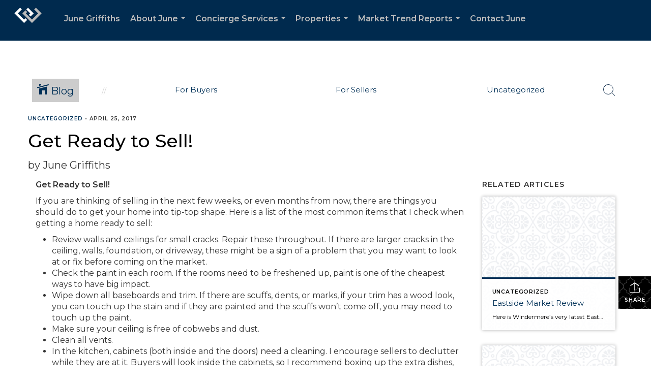

--- FILE ---
content_type: text/html; charset=UTF-8
request_url: https://junegriffiths.com/2017/04/25/get-ready-sell
body_size: 45855
content:
<!DOCTYPE html>
            <html lang="en-US">
            <head>
                <link rel="apple-touch-icon" sizes="180x180" href="https://images-static.moxiworks.com/static/images/br/windermere/icons2/apple-touch-icon.png">
<link rel="icon" type="image/png" sizes="32x32" href="https://images-static.moxiworks.com/static/images/br/windermere/icons2/favicon-32x32.png">
<link rel="icon" type="image/png" sizes="16x16" href="https://images-static.moxiworks.com/static/images/br/windermere/icons2/favicon-16x16.png">
<link rel="mask-icon" href="https://images-static.moxiworks.com/static/images/br/windermere/icons2/safari-pinned-tab.svg" color="#003e7a">
<link rel="shortcut icon" href="https://images-static.moxiworks.com/static/images/br/windermere/icons2/favicon.ico">
<meta name="msapplication-TileColor" content="#003057">
<meta name="msapplication-TileImage" content="https://images-static.moxiworks.com/static/images/br/windermere/icons2/mstile-144x144.png">
<meta name="theme-color" content="#ffffff">                <meta name="viewport" content="width=device-width, initial-scale=1, shrink-to-fit=no" />      <meta http-equiv="X-UA-Compatible" content="IE=edge" />
      <meta name="format-detection" content="telephone=no"/>
      <meta http-equiv="content-type" content="text/html; charset=UTF-8" />
                                <link href="https://fonts.googleapis.com/css?family=Montserrat:400,400i,500,600&display=swap" rel="stylesheet">                            <script type="text/javascript">
            var Branding = new Object();
            Branding.result_list = {"fonts":[{"name":"font_1","color":"#ffffff"},{"name":"font_2","color":"#bbbbbb"},{"name":"primary_body_font","color":"#0f2b52"},{"name":"secondary_body_font","color":"#333333"},{"name":"primary_background_font","color":"#ffffff"},{"name":"secondary_background_font","color":"#bbbbbb"},{"name":"highlight_contrast_font","color":"#ffffff"},{"name":"button_font","color":"#ffffff"}],"colors":[{"name":"primary_background_color","color":"#0f2b52"},{"name":"secondary_background_color","color":"#bbbbbb"},{"name":"tertiary_background_color","color":"#0f2b52"},{"name":"button_background_color","color":"#0f2b52"},{"name":"highlight_color_1","color":"#0f2b52"},{"name":"highlight_color_2","color":"#bbbbbb"}],"images":[{"name":"LOGO_FOOTER_DARK","url":"https:\/\/svc.moxiworks.com\/service\/v1\/branding\/images\/logo_footer_black.png"},{"name":"LOGO_FOOTER_LIGHT","url":"https:\/\/svc.moxiworks.com\/service\/v1\/branding\/images\/logo_footer_white.png"},{"name":"LOGO_MAIN_DARK","url":"https:\/\/svc.moxiworks.com\/service\/v1\/branding\/images\/logo_theme_fresh.png"},{"name":"LOGO_MAIN_LIGHT","url":"https:\/\/svc.moxiworks.com\/service\/v1\/branding\/images\/logo_theme_personality.png"},{"name":"LOGO_1","url":"https:\/\/svc.moxiworks.com\/service\/v1\/branding\/images\/wre_white_156x50.png"},{"name":"LOGO_2","url":"https:\/\/svc.moxiworks.com\/service\/v1\/branding\/images\/wre_black_156x50.png"},{"name":"LOGO_3","url":"https:\/\/svc.moxiworks.com\/service\/v1\/branding\/images\/wre_color_156x53.png"},{"name":"LOGO_4","url":"https:\/\/svc.moxiworks.com\/service\/v1\/branding\/images\/wre_white_422x136.png"},{"name":"FAVICON","url":"https:\/\/svc.moxiworks.com\/service\/v1\/branding\/images\/windermere\/favicon.ico"},{"name":"MAP_HOUSE","url":"https:\/\/svc.moxiworks.com\/service\/v1\/branding\/images\/map_house.png"},{"name":"MAP_HOUSE_HIGHLIGHT","url":"https:\/\/svc.moxiworks.com\/service\/v1\/branding\/images\/map_house_highlight.png"},{"name":"MAP_HOUSE_OPEN","url":"https:\/\/svc.moxiworks.com\/service\/v1\/branding\/images\/map_house_open.png"},{"name":"MAP_HOUSE_OPEN_HIGHLIGHT","url":"https:\/\/svc.moxiworks.com\/service\/v1\/branding\/images\/map_house_open_highlight.png"},{"name":"MAP_HOUSE_SOLD","url":"https:\/\/svc.moxiworks.com\/service\/v1\/branding\/images\/map_house_sold.png"},{"name":"MAP_HOUSE_SOLD_HIGHLIGHT","url":"https:\/\/svc.moxiworks.com\/service\/v1\/branding\/images\/map_house_sold.png"}],"tendril":"false","blog_url":"http:\/\/blog.windermere.com","favicons":"<link rel=\"apple-touch-icon\" sizes=\"180x180\" href=\"https:\/\/images-static.moxiworks.com\/static\/images\/br\/windermere\/icons2\/apple-touch-icon.png\">\r\n<link rel=\"icon\" type=\"image\/png\" sizes=\"32x32\" href=\"https:\/\/images-static.moxiworks.com\/static\/images\/br\/windermere\/icons2\/favicon-32x32.png\">\r\n<link rel=\"icon\" type=\"image\/png\" sizes=\"16x16\" href=\"https:\/\/images-static.moxiworks.com\/static\/images\/br\/windermere\/icons2\/favicon-16x16.png\">\r\n<link rel=\"mask-icon\" href=\"https:\/\/images-static.moxiworks.com\/static\/images\/br\/windermere\/icons2\/safari-pinned-tab.svg\" color=\"#003e7a\">\r\n<link rel=\"shortcut icon\" href=\"https:\/\/images-static.moxiworks.com\/static\/images\/br\/windermere\/icons2\/favicon.ico\">\r\n<meta name=\"msapplication-TileColor\" content=\"#003057\">\r\n<meta name=\"msapplication-TileImage\" content=\"https:\/\/images-static.moxiworks.com\/static\/images\/br\/windermere\/icons2\/mstile-144x144.png\">\r\n<meta name=\"theme-color\" content=\"#ffffff\">","site_url":"https:\/\/www.windermere.com","blog_name":"Windermere Blog","copyright":"&copy; 2026 Windermere Real Estate","hotjar_id":"","site_name":"windermere.com","aos_config":{"landing_image_align":"no-screen","background_image":"https:\/\/i4.moxi.onl\/img-pr\/i\/1624952d15a93ea920078ffffb3d8fd3607b3726\/0_1_raw.jpg","background_pattern":"","show_background_pattern":false,"contact_cards_show_contact_cards":false,"search_results_group_by_category":false,"agent_sort":"random","office_hide_owner_contact_card":false,"office_hide_manager_contact_card":false,"office_hide_owner":false,"office_hide_manager":false,"office_hide_staff":false,"office_display_order":["owner","manager","agent","staff"],"office_group_by_category":true,"office_sort":"alphabetical_last","aos_version":"new","version":"v3","language_search":true,"show_office_image":true,"tagline":"Looking for an Agent or Office? Use the box below to find your match.","aos_office_tab_name":"Offices","aos_office_tab_name_singular":"Office","aos_agent_tab_name":"Agents","aos_agent_tab_name_singular":"Agent","aos_staff_tab_name":"Staff","aos_staff_tab_name_singular":"Staff","fast_facts_team_name":"Team Members","blank_landing_page":true,"staff_unfiltered":true,"show_specialties_filter":true,"allowed_specialties":"Luxury Advisor,Equestrian Advisor,Condo Specialist,Waterfront Specialist,Land Specialist,Commercial Specialist,Property Management Specialist"},"legal_name":"Windermere Real Estate","twitter_id":"","url_app_ad":"https:\/\/roster.windermere.com","blog_domain":"blog.windermere.com","message_css":"https:\/\/svc.moxiworks.com\/service\/v1\/branding\/windermere\/message.css","site_domain":"Windermere.com","support_url":"https:\/\/support.moxiworks.com\/hc\/en-us","url_app_cma":"https:\/\/cma.windermere.com","url_app_crm":"https:\/\/intranet.windermere.com\/worc2\/technology\/crm","url_app_hub":"https:\/\/intranet.windermere.com","url_app_svc":"https:\/\/svc.windermere.com","brand_colors":["#003057","#ffffff","#707372","#000000"],"canny_config":[],"chrome_title":"","display_name":"Windermere Real Estate","font_1_color":"#ffffff","font_2_color":"#bbbbbb","hotjar_brand":"","image_logo_1":"https:\/\/svc.moxiworks.com\/service\/v1\/branding\/images\/wre_white_156x50.png","image_logo_2":"https:\/\/svc.moxiworks.com\/service\/v1\/branding\/images\/wre_black_156x50.png","image_logo_3":"https:\/\/svc.moxiworks.com\/service\/v1\/branding\/images\/wre_color_156x53.png","image_logo_4":"https:\/\/images-static.moxiworks.com\/static\/images\/br\/windermere\/WRE_logo_REV2-160x60.png","promote_fbid":"409180732779500","url_app_base":"https:\/\/base.windermere.com","api_key_pendo":"63e676fa-cc48-45c3-46c2-0cabbcd8774e","branding_host":"https:\/\/svc.moxiworks.com","dms_site_name":"","image_favicon":"https:\/\/images-static.moxiworks.com\/static\/images\/br\/windermere\/icons2\/favicon.ico","last_modified":"2026_01_28_09_27_30","search_config":{"modes":[{"type":"map","default":false},{"type":"list","default":true}],"search_company_only_label":"Brokerage Listings only","search_default_ptypes":["1","2","3","4","5","7","9"],"default_buffer_miles":"0","default_sort_type":"10","sort_types":["1","2","10","9","5","6","3","4","13","14","11"],"exclude_pending":true,"search_type":"new","dedupe":true,"site_type_overrides":[{"site_type":"company","settings":{"default_buffer_miles":"0","exclude_pending":false,"default_sort_type":"7"},"search_default_ptypes":["1","2","3","4","5","7","9"]},{"site_type":"brokerage website","settings":{"default_buffer_miles":"0","exclude_pending":false,"default_sort_type":"10","search_default_ptypes":["1","2","3","4","5","7","9"]}},{"site_type":"present","settings":{"search_default_ptypes":["1"],"default_sort_type":"7","sort_types":["7","8","1","2","10","9","5","6","3","4","13","14","11","17,10","18,9"],"search_type":"new"}}]},"search_styles":{},"support_email":"support@windermere.com","support_phone":"2066734623","url_wcma_help":"https:\/\/moxiworks.zendesk.com\/hc\/en-us","zavvie_config":{"api_key":"Wind_nthYU7DFcUw6O5I2lhqeyCkFk","client_id":"3wnu0SqTO0","client_secret":"3wnu0SqTO0zQVpurCAvp","allow_offers":false},"aos_agent_sort":"","api_key_zillow":"X1-ZWz1e1d71hjnyj_4zss3","azure_metadata":"","bootstrap_urls":[{"url":"http:\/\/svc-devint.moxiworks.com\/service\/v1\/branding\/company\/1234567\/text_service_urls","name":"devint","environment":"devint"},{"url":"http:\/\/svc-qa.moxiworks.com\/service\/v1\/branding\/company\/1234567\/text_service_urls","name":"qa","environment":"qa"},{"url":"http:\/\/svc-st.moxiworks.com\/service\/v1\/branding\/company\/1234567\/text_service_urls","name":"staging","environment":"staging"},{"url":"http:\/\/svc.moxiworks.com\/service\/v1\/branding\/company\/1234567\/text_service_urls","name":"production","environment":"production"}],"buyside_config":{},"cas_facade_url":"https:\/\/svc.windermere.com\/service\/v1\/auth","cma_help_links":[{"url":"http:\/\/moxiworks.zendesk.com\/hc\/en-us\/sections\/201069005-Moxi-Present-TouchCMA","class":"","title":"Homepage Help","module":"homepage","target":"_blank"},{"url":"http:\/\/support.moxiworks.com\/hc\/en-us\/articles\/215821223-Seller-Subject-Property-Screen-Overview","class":"","title":"Subject Help","module":"subject","target":"_blank"},{"url":"https:\/\/support.moxiworks.com\/hc\/en-us\/articles\/211209303-Search-Screen-Using-Specific-Search-Criteria","class":"","title":"Search Help","module":"search","target":"_blank"},{"url":"http:\/\/moxiworks.zendesk.com\/hc\/en-us\/articles\/204536909-Comps-Screen-Overview","class":"","title":"Comps Help","module":"comps","target":"_blank"},{"url":"http:\/\/moxiworks.zendesk.com\/hc\/en-us\/articles\/204538349-Estimate-Screen-Overview","class":"","title":"Estimates Help","module":"estimates","target":"_blank"},{"url":"https:\/\/support.moxiworks.com\/hc\/en-us\/categories\/200391145-Present","class":"","title":"Presentation Help","module":"presentation","target":"_blank"}],"cma_pdf_covers":[1,2,3,4,5],"dms_admin_role":"SiteManager","dms_site_roles":{"user":"role_users","agent":"role_agents","manager":"role_managers","view-all":"role_viewall","office-admin":"role_officeadmins","office-owner":"role_officeowners","region-admin":"role_regionadmins","company-admin":"role_companyadmins"},"image_rpt_logo":"https:\/\/images-static.moxiworks.com\/static\/images\/br\/windermere\/WRE_logo_REV2-160x60.png","myaccount_name":"MyWindermere","pres_lux_color":"#003057","tcma_nav_color":"#ffffff","test_attribute":"test_attribute","url_app_roster":"https:\/\/roster.windermere.com","admin_site_name":"WORC","aos_office_sort":"","bing_bypass_url":"https:\/\/svc.moxiworks.com\/service\/v1\/branding\/bypass\/bing\/1234567\/bing_bypass.js","cma_pdf_footers":[1,2,3,4,5],"cma_pdf_headers":[1,2,3,4,5],"crm_service_url":"https:\/\/engage.moxiworks.com","dms_service_url":"","favicons_public":"<link rel=\"apple-touch-icon\" sizes=\"180x180\" href=\"https:\/\/images-static.moxiworks.com\/static\/images\/br\/windermere\/icons2\/apple-touch-icon.png\">\r\n<link rel=\"icon\" type=\"image\/png\" sizes=\"32x32\" href=\"https:\/\/images-static.moxiworks.com\/static\/images\/br\/windermere\/icons2\/favicon-32x32.png\">\r\n<link rel=\"icon\" type=\"image\/png\" sizes=\"16x16\" href=\"https:\/\/images-static.moxiworks.com\/static\/images\/br\/windermere\/icons2\/favicon-16x16.png\">\r\n<link rel=\"mask-icon\" href=\"https:\/\/images-static.moxiworks.com\/static\/images\/br\/windermere\/icons2\/safari-pinned-tab.svg\" color=\"#003e7a\">\r\n<link rel=\"shortcut icon\" href=\"https:\/\/images-static.moxiworks.com\/static\/images\/br\/windermere\/icons2\/favicon.ico\">\r\n<meta name=\"msapplication-TileColor\" content=\"#003057\">\r\n<meta name=\"msapplication-TileImage\" content=\"https:\/\/images-static.moxiworks.com\/static\/images\/br\/windermere\/icons2\/mstile-144x144.png\">\r\n<meta name=\"theme-color\" content=\"#ffffff\">","image_map_house":"https:\/\/svc.moxiworks.com\/service\/v1\/branding\/images\/map_house.png","rpt_service_url":"https:\/\/svc.windermere.com\/service\/rpt","username_suffix":"","analytics_config":{},"auth_bullet_list":["Save your favorite listings","Save multiple home searches","Receive email updates when new homes hit the market"],"auth_logout_urls":"[\r\n  # lfmoxi.com\r\n  \"http:\/\/ppro.lfmoxi.com\/service\/v1\/cma\/logout.json\",\r\n  \"http:\/\/base.lfmoxi.com\/sessions\/logout.json\",\r\n  \"http:\/\/svc.lfmoxi.com\/sessions\/logout.json\",\r\n  \"http:\/\/account.lfmoxi.com\/logout.json\",\r\n  \"http:\/\/engage.lfmoxi.com\/sessions\/logout.json\",\r\n\r\n  # windermere.com\r\n  \"https:\/\/account.windermere.com\/logout.json\",\r\n  \"https:\/\/crm.windermere.com\/sessions\/logout.json\",\r\n  \"http:\/\/intranet.windermere.com\/logout.json\",\r\n  \"http:\/\/cma.windermere.com\/service\/v1\/cma\/logout.json\",\r\n  \"https:\/\/base.windermere.com\/sessions\/logout.json\",\r\n  \"https:\/\/svc.windermere.com\/service\/v1\/profile\/logout.json\",\r\n  \"https:\/\/svc.windermere.com\/service\/v1\/listing\/logout.json\",\r\n  \"https:\/\/svc.windermere.com\/service\/v1\/message\/logout.json\",\r\n  \"http:\/\/svc.windermere.com\/service\/v1\/cma\/logout.json\",\r\n  \"http:\/\/documents.windermere.com\/share\/page\/dologout\",\r\n  \"https:\/\/www.windermere.com\/logout.json\",\r\n  \"http:\/\/intranet.windermere.com\/logout.json\",\r\n  \"https:\/\/roster.windermere.com\/sessions\/logout.json\",\r\n\r\n\r\n  # moxiworks.com\r\n  \"http:\/\/documents.moxiworks.com\/share\/page\/dologout\",\r\n  \"http:\/\/engage.moxiworks.com\/sessions\/logout.json\",\r\n  \"http:\/\/present.moxiworks.com\/service\/v1\/cma\/logout.json\",\r\n  \"http:\/\/base.moxiworks.com\/sessions\/logout.json\",\r\n  \"http:\/\/intranet.moxiworks.com\/logout.json\",\r\n  \"http:\/\/moxiworks.com\/admin\/logout.json\",\r\n  \"http:\/\/account.moxiworks.com\/logout.json\",\r\n  \"http:\/\/crm.moxiworks.com\/sessions\/logout.json\",\r\n  \"http:\/\/base.moxiworks.com\/sessions\/logout.json\",\r\n  \"http:\/\/svc.moxiworks.com\/service\/v1\/cma\/logout.json\",\r\n  \"http:\/\/svc.moxiworks.com\/service\/v1\/profile\/logout.json\",\r\n  \"http:\/\/svc.moxiworks.com\/service\/v1\/listing\/logout.json\",\r\n  \"http:\/\/svc.moxiworks.com\/service\/v1\/message\/logout.json\",\r\n  \"http:\/\/roster.moxiworks.com\/sessions\/logout.json\",\r\n  \"http:\/\/my.moxiworks.com\/sessions\/logout.json\",\r\n\r\n  # auth\r\n  \"https:\/\/svc-cb.touchcma.com\/service\/v1\/auth\/sessions\/logout.json\",\r\n  \"https:\/\/svc-cbrb.touchcma.com\/service\/v1\/auth\/sessions\/logout.json\",\r\n  \"https:\/\/svc.lfmoxi.com\/service\/v1\/auth\/sessions\/logout.json\",\r\n  \"https:\/\/svc.windermere.com\/service\/v1\/auth\/sessions\/logout.json\"\r\n]","background_color":"#003057","banner_image_url":"https:\/\/images-static.moxiworks.com\/static\/images\/br\/windermere\/WRE_logo_CLR-800x70.png","chrome_proxy_key":"windermere","cma_pdf_versions":[1],"domain_store_url":"","flyer_disclaimer":"<span style=\"font-size:11px;\">Information above has been obtained from public records, and the current owner(s) of the subject property. The listing broker has not independently verified the accuracy or completeness of any information obtained from sources reasonably believed by the broker to be reliable. Interested buyers should inspect the property carefully and verify all information to their own satisfaction. Windermere is committed to EQUAL HOUSING OPPORTUNITY.<\/span>","hub_redirect_url":"","image_acom_logos":[{"id":"1","active":"true","name":"Color Logo","standard_image_url":"https:\/\/images-static.moxiworks.com\/static\/images\/br\/windermere\/WRE_logo_CLR-300x112.png","small_image_url":"https:\/\/images-static.moxiworks.com\/static\/images\/br\/windermere\/WRE_icon_CLR-64x64.png","picker_background_color":""},{"id":"2","active":"true","name":"White Logo","standard_image_url":"https:\/\/images-static.moxiworks.com\/static\/images\/br\/windermere\/WRE_logo_reverse-300x112.png","small_image_url":"https:\/\/images-static.moxiworks.com\/static\/images\/br\/windermere\/WRE_icon_REV-64x64.png","picker_background_color":"#999999"},{"id":"3","active":"true","name":"Property Management Logo","standard_image_url":"https:\/\/images-static.moxiworks.com\/static\/images\/br\/windermere\/wpm_CLR-231x90.png","small_image_url":"https:\/\/images-static.moxiworks.com\/static\/images\/br\/windermere\/wpm_icon_CLR-76x60.png","picker_background_color":""},{"id":"4","active":"true","name":"Wailea Transitional Logo ","standard_image_url":"https:\/\/images-static.moxiworks.com\/static\/images\/br\/windermere\/wreWailea_new-193x35.png","small_image_url":"https:\/\/images-static.moxiworks.com\/static\/images\/br\/windermere\/WRE_icon_CLR-64x64.png","picker_background_color":""},{"id":"5","active":"true","name":"Commercial Logo","standard_image_url":"https:\/\/images-static.moxiworks.com\/static\/images\/br\/windermere\/wreCommercial_CLR-200x81.png","small_image_url":"https:\/\/images-static.moxiworks.com\/static\/images\/br\/windermere\/wreCommercial_icon_CLR-66x60.png","picker_background_color":""},{"id":"6","active":"true","name":"White Commercial Logo","standard_image_url":"https:\/\/images-static.moxiworks.com\/static\/images\/br\/windermere\/wreCommercial_REV-200x81.png","small_image_url":"https:\/\/images-static.moxiworks.com\/static\/images\/br\/windermere\/wreCommercial_icon_REV-66x60.png","picker_background_color":"#999999"},{"id":"7","active":"true","name":"Wailea Office Logo - Dark","standard_image_url":"https:\/\/images-static.moxiworks.com\/static\/images\/br\/windermere\/wreWailea_Logo_HZ_CLR.jpg","small_image_url":"https:\/\/images-static.moxiworks.com\/static\/images\/br\/windermere\/wreWailea_Logo_HZ_CLR.jpg","picker_background_color":"#999999"},{"id":"8","active":"true","name":"Wailea Office Logo - Light","standard_image_url":"https:\/\/images-static.moxiworks.com\/static\/images\/br\/windermere\/wreWailea_Logo_HZ_CLR.png","small_image_url":"https:\/\/images-static.moxiworks.com\/static\/images\/br\/windermere\/wreWailea_Logo_HZ_CLR.png","picker_background_color":"#999999"},{"id":"9","active":"true","name":"Community Association Management","standard_image_url":"https:\/\/images-static.moxiworks.com\/static\/images\/br\/windermere\/wreCommAssocMgmt_STKD_Color.png","small_image_url":"https:\/\/images-static.moxiworks.com\/static\/images\/br\/windermere\/wreCommAssocMgmt_STKD_Color.png","picker_background_color":""}],"image_email_logo":"https:\/\/images-static.moxiworks.com\/static\/images\/br\/windermere\/WRE_logo_reverse-268x100.png","image_open_house":"https:\/\/svc.moxiworks.com\/service\/v1\/branding\/images\/open_house_icon.png","nn_primary_color":"#003057","perm_role_groups":[{"id":"wn-company-admin","name":"Company Admin"},{"id":"wn-region-admin","name":"Region Admin"},{"id":"wn-office-admin","name":"Office Admin"},{"id":"wn-user","name":"User"},{"id":"wn-view-all","name":"View All"}],"search_pin_color":"#003057","store_legal_name":"MoxiWorks LLC","terms_of_use_url":"https:\/\/www.windermere.com\/company\/terms_of_use","url_profile_edit":"https:\/\/roster.windermere.com","api_key_brytecore":{"Agent Website":"bda790d9-d2d9-46a2-a47d-74ab07310a97","Brokerage Website":"a72d4cb0-4287-4a00-8f07-2e2c8e6087f2"},"api_key_walkscore":"88f230b732b2ff073fa549d718ea3f17","button_font_color":"#ffffff","chat_allowed_days":[0,1,2,3,4,5,6],"cma_default_style":"","cma_view_url_root":"https:\/\/cma.windermere.com","crm_primary_color":"","ecomm_allow_porch":"false","facebook_page_url":"http:\/\/www.facebook.com\/WindermereRealEstate","font_face_primary":"'Montserrat', Verdana, Geneva, sans-serif","google_bypass_url":"https:\/\/svc.moxiworks.com\/service\/v1\/branding\/bypass\/google\/1234567\/google_bypass.js","highlight_color_1":"#003057","highlight_color_2":"#e35205","image_acom_header":"https:\/\/images-static.moxiworks.com\/static\/images\/br\/windermere\/WRE_logo_reverse-268x100.png","locales_available":{"locales":[{"en-US":{"name":"US English","abbreviation":"EN","display_name":"English","wpml_language_code":"en","native_display_name":"English"}}],"default_locale":"en-US"},"pres_default_mode":"present","rpt_email_enabled":"false","search_icon_color":"#003057","search_link_color":"#003057","sm_latest_version":"2.0.0","static_image_host":"https:\/\/images-static.moxiworks.com\/static","upvoty_agent_uuid":"","agent_sites_colors":[],"agent_sites_images":{"homepage_default":"","directory_default":"","homepage_text_color":"","homepage_background_effect":""},"agent_sites_themes":[{"id":"responsive","name":"Responsive","custom_footer":true,"layouts":["Default","LargeImage"],"search_versions":[{"id":"moxi-search","name":"New Search"}],"move_easy":false,"search_engine_index":false,"ssl_default_on":true}],"api_key_testflight":"fad3c96afad6d90bd2eabc693f37f0db_MTcwMzk2MjAxMi0xMi0yOCAxMjozOTowOC4xMTk2OTc","buyside_auth_token":"","chrome_help_widget":"true","cma_allowed_styles":"","cma_document_alias":"Presentation","cma_onesheet_alias":"Onesheet","company_utm_source":"windermere","display_short_name":"Windermere","ecomm_allow_zillow":"true","ecomm_color_footer":"#003057","ecomm_color_header":"#003057","ecomm_email_domain":"windermere.com","entity_palette_acl":[{"*":"deny","offices":{"1111111":"allow","7907889":"allow","7909863":"allow","7917759":"allow","7933551":"allow","7944408":"allow","7949343":"allow","7961187":"allow","7967109":"allow","7969083":"allow","7975992":"allow","7977966":"allow","7978953":"allow","7982901":"allow","7994745":"allow","8001654":"allow","8004615":"allow","8009550":"allow","8010537":"allow","8016459":"allow","8033238":"allow","8037186":"allow","8043108":"allow","8057913":"allow","8067783":"allow","8072718":"allow","8073705":"allow","8087523":"allow","8090484":"allow","8093445":"allow","8095419":"allow","8098380":"allow","8102328":"allow","8105289":"allow","8109237":"allow","8112198":"allow","8113185":"allow","8115159":"allow","8122068":"allow","8123055":"allow","8149704":"allow","8151678":"allow","8153652":"allow","8158587":"allow","8160561":"allow","8162535":"allow","8171418":"allow","8184249":"allow","8187210":"allow","8189184":"allow","8191158":"allow","8193132":"allow","8197080":"allow","8201028":"allow","8204976":"allow","8210898":"allow","8237547":"allow","8243469":"allow","8249391":"allow","8252352":"allow","8259261":"allow","8264196":"allow","8277027":"allow","8285910":"allow","8296767":"allow","8317494":"allow","8328351":"allow","8334273":"allow","8344143":"allow","8347104":"allow","8348091":"allow","8353026":"allow","8355000":"allow","8356974":"allow","8382636":"allow","8403363":"allow","8417181":"allow","8431986":"allow","9645996":"allow","10400064":"allow","10699125":"allow","11136366":"allow","11191638":"allow","11265663":"allow","11413713":"allow","11582490":"allow","12297078":"allow","12450063":"allow","12647463":"allow","12665229":"allow","12702735":"allow","12930732":"allow","13211040":"allow","13290987":"allow","13794357":"allow","14876109":"allow","14879070":"allow","14941251":"allow","15372570":"allow","15502854":"allow","15554178":"allow","15777240":"allow","16056561":"allow","16057548":"allow","16138482":"allow","16177962":"allow","16183884":"allow","16184871":"allow","16727721":"allow","21111975":"allow","21401166":"allow","27792978":"allow","38795067":"allow","38796054":"allow","71579259":"allow","15106080":"allow"}}],"from_email_address":"noreply@platform.windermere.com","info_email_address":"info@windermere.com","listing_image_host":"https:\/\/i16.moxi.onl","local_logic_config":{"sjs_localcontent_options":{"distanceUnit":"imperial"},"base_map":"google","sdk_token":"","has_lazy_map":true,"sdk_sjs_token":"V3 993d2014aa29c28912614cdbf63dc5e3.82b445e3-d025-4683-a56d-c57cc67e49a1","main_section":["neighborhood-hero","neighborhood-map"],"secondary_section":["local-content","neighborhood-characteristics","neighborhood-schools","neighborhood-market-trends"],"sjs_appearance":{"theme":"day","variables":{"--ll-color-primary":"#002A4E","--ll-border-radius-small":"8px","--ll-border-radius-medium":"16px","--ll-color-primary-variant1":"#003A6E"}}},"nn_secondary_color":"#003057","pres_buyside_color":"#003057","pres_default_route":"web","pres_share_enabled":"false","privacy_policy_url":"https:\/\/www.windermere.com\/company\/privacy","store_display_name":"Windermere Real Estate","tcma_guest_account":"guest1","upvoty_agent_uuids":[],"wcma_contact_email":"support@windermere.com","aos_language_search":"true","api_key_places_tcma":"AIzaSyAuHpd3yatlp6VBiTw3NapRn5PhNsKYiBY","campaign_lead_route":"","chrome_footer_links":[{"app_id":"contact","target":"","url":"https:\/\/intranet.windermere.com\/home\/services-info\/contact-information","title":"Contact","class":""},{"app_id":"terms","target":"","url":"https:\/\/base.windermere.com\/docs\/tos","title":"Terms of Service","class":""},{"app_id":"privacy","target":"","url":"https:\/\/base.windermere.com\/docs\/privacy","title":"Privacy","class":""}],"cma_authoring_color":"#003057","cma_pres_background":"","cma_pres_line_color":"","default_agent_image":{"title":"NOIMAGE","caption":null,"raw_url":"https:\/\/i16.moxi.onl\/img-pr\/i\/b7d976b71c3fe96cd8568fab3899157c74cb7d1b\/0_2_raw.jpg","full_url":"https:\/\/i16.moxi.onl\/img-pr\/i\/b7d976b71c3fe96cd8568fab3899157c74cb7d1b\/0_2_full.jpg","small_url":"https:\/\/i16.moxi.onl\/img-pr\/i\/b7d976b71c3fe96cd8568fab3899157c74cb7d1b\/0_2_small.jpg","thumb_url":"https:\/\/i16.moxi.onl\/img-pr\/i\/b7d976b71c3fe96cd8568fab3899157c74cb7d1b\/0_2_thumb.jpg","description":null,"gallery_url":"https:\/\/i16.moxi.onl\/img-pr\/i\/b7d976b71c3fe96cd8568fab3899157c74cb7d1b\/0_2_gallery.jpg"},"forms_ui_icon_color":"#e35205","hub_link_font_color":"#003057","owner_email_address":"","palette_description":"","pres_nav_disclaimer":"Information used to prepare this report has been obtained from multiple sources, including: MLS records of pending listings and recent sales; public records; and the current owner(s) of the subject property. The broker preparing this report has not independently verified the accuracy or completeness of any information obtained from sources reasonably believed by the broker to be reliable.","present_cbx_enabled":"false","roster_app_contexts":[{"id":"document-management-system","name":"DMS","require-presence-of":"dms_service_url"},{"id":"wms-marketing-pages","name":"Intranet Pages"},{"id":"wms-marketing","name":"Intranet Admin"},{"id":"wms-svc-cma","name":"CMA"},{"id":"account-manager","name":"Account Manager"},{"id":"crm","name":"CRM"},{"id":"reports","name":"Reports"},{"id":"listing-analytics","name":"Listing Analytics"}],"sales_email_address":"support@windermere.com","search_button_color":"#003057","tcma_latest_version":"2.5.10","url_account_manager":"https:\/\/roster.windermere.com","url_wcma_edit_agent":"","wootric_account_key":"","auth_associate_agent":{"value":true,"success_message":"Account created successfully!<br><br>Welcome to MyWindermere! Get started by creating custom home searches and saving your favorite homes!<br><br>We've taken the liberty of associating you with %%display_name%% so you can collaborate with them on any of your favorite homes and easily contact them.<br><br>Happy house hunting!"},"brokerage_disclaimer":"","chrome_enable_search":"true","chrome_logo_link_url":"[\r\n  {\r\n    \"key\": \"w.com\",\r\n    \"url\": \"https:\/\/www.windermere.com\",\r\n    \"target\": \"_blank\"\r\n  }\r\n]","chrome_partner_links":[{"target":"_blank","url":"https:\/\/go.moxiworks.com\/moxi-engage\/QBSE","title":"QuickBooks Self-Employed","class":"","img":"https:\/\/images-static.moxiworks.com\/static\/images\/br\/partners\/QuickBooks-Logo-Preferred-200x42.png","description":"The accounting app for real estate agents who want to set themselves up for financial success. Users find an average of $4,340 in tax savings per year."},{"target":"_blank","url":"https:\/\/go.moxiworks.com\/MoxiWorks\/Offrs","title":"Offrs","class":"","img":"https:\/\/images-static.moxiworks.com\/static\/images\/br\/partners\/offrs-logo-on-white-178x100.png","description":"Offrs.com generates listing leads for agents and brokers leveraging predictive analytics and lead conversion marketing."},{"img":"https:\/\/images-static.moxiworks.com\/static\/images\/br\/partners\/realscout-logo-690x150.jpg","url":"https:\/\/www.realscout.com\/auth\/moxiworks\/","class":"","title":"RealScout","target":"_blank","description":"Invite your contacts, get them hooked, and convert them to committed clients with this property alert and search platform."},{"img":"https:\/\/images-static.moxiworks.com\/static\/images\/br\/partners\/LoLo-horizontal.png","url":"https:\/\/www.lolo.gifts\/integrations\/moxiworks\/oauth\/sso","class":"","title":"LoLo Gifts","target":"_blank","description":"Engage clients with local gifts. Stand out, show appreciation, and support your community at the same time."}],"cma_home_header_type":"","cma_pdf_orientations":["portrait"],"default_useful_links":[{"link_url":"https:\/\/www.windermere.com","link_name":"Windermere Real Estate","link_rss":"","link_notes":""},{"link_url":"https:\/\/www.windermere.com\/foundation","link_name":"Windermere Foundation","link_rss":"","link_notes":""}],"ecomm_color_palettes":[{"name":"White","active":true,"agent_sites_active_button_background_color":"#003057","agent_sites_active_button_font_color":"#ffffff","agent_sites_header_active_font_color":"#003057","agent_sites_header_background_color":"#ffffff","agent_sites_header_font_color":"#003057","agent_sites_icon_color":"#003057","background_color_primary":"#ffffff","background_color_tertiary":"#009cde","image_acom_header":"https:\/\/images-static.moxiworks.com\/static\/images\/br\/windermere\/WRE_logo_CLR-267x100.png","image_acom_header_alt":"https:\/\/images-static.moxiworks.com\/static\/images\/br\/windermere\/WRE_logo_CLR-267x100.png","image_acom_header_small":"https:\/\/images-static.moxiworks.com\/static\/images\/br\/windermere\/WRE_icon_CLR-64x64.png","image_acom_header_small_alt":"https:\/\/images-static.moxiworks.com\/static\/images\/br\/windermere\/WRE_icon_CLR-64x64.png","palette_allowed_products":["agent"],"uuid":"30a756c0-9e92-0132-7874-525400a7296b"},{"name":"Grey","active":true,"agent_sites_header_active_font_color_alt":"#707372","agent_sites_header_background_color":"#707372","agent_sites_header_font_color":"#ffffff","agent_sites_header_font_color_alt":"#707372","agent_sites_heading_font_color":"#222222","agent_sites_line_color":"#000000","agent_sites_link_font_color":"#222222","background_color_primary":"#707372","brand_colors":["#003057","#ffffff","#707372","#000000"],"cma_pres_button_on_color":"{\"type\":\"solid\",\"color\": \"#707372\"}","cma_pres_listing_stats_data_font_color":"#707372","cma_top_nav_dropdown_background":"{\"type\":\"solid\",\"color\": \"#707372\"}","palette_allowed_products":["agent"],"uuid":"38c0e410-9e92-0132-7875-525400a7296b"},{"name":"Black","active":true,"agent_sites_content_font_color":"#666666","agent_sites_header_background_color":"#000000","agent_sites_header_font_color_alt":"#000000","agent_sites_heading_font_color":"#333333","agent_sites_line_color":"#000000","agent_sites_link_font_color":"#000000","background_color_primary":"#000000","palette_allowed_products":["agent"],"uuid":"4073de60-9e92-0132-7876-525400a7296b"},{"name":"Windermere Property Management","active":true,"background_color":"#ffffff","background_color_primary":"#ffffff","background_color_secondary":"#ffffff","background_color_tertiary":"#ffffff","background_font_color_primary":"#003057","background_font_color_secondary":"#003057","body_font_color_primary":"#003057","button_background_color":"#003057","button_font_color":"#ffffff","chrome_auth_title_color":"#003057","chrome_header_background":"{ \"type\":\"solid\", \"color\":\"#003057\" }","cma_body_heading_font_color":"#003057","cma_button_on_background":"{ \"type\":\"solid\", \"color\":\"#003057\" }","cma_header_background":"{ \"type\":\"solid\", \"color\":\"#707372\" }","cma_header_link_font_hover_color":"#000000","cma_header_primary_font_color":"#000000","cma_header_secondary_font_color":"#000000","cma_pdf_accent_bar_color":"#003057","cma_pdf_bar_chart_bar_color":"#003057","cma_pdf_branded_box_color":"#003057","cma_pdf_branded_box_font_color":"#ffffff","cma_pdf_flyer_title_font_color":"#003057","cma_pres_background":"{ \"type\":\"solid\", \"color\":\"#003057\" }","cma_pres_bar_chart_bar_color":"#003057","cma_pres_border_color":"#003057","cma_pres_button_on_color":"{ \"type\":\"solid\", \"color\":\"#003057\" }","cma_pres_button_on_font_color":"#ffffff","cma_pres_button_on_hover_font_color":"#ffffff","cma_pres_caption_font_color":"#003057","cma_pres_chart_background_color":"#eeeeee","cma_pres_chart_grid_color":"#000000","cma_pres_chart_label_color":"#003057","cma_pres_slide_background":"{ \"type\":\"solid\", \"color\":\"#ffffff\" }","email_button_background_color":"#003057","email_content_font_color":"#000000","email_element_background_color":"#003057","email_headings_font_color":"#003057","highlight_color_1":"#003057","highlight_color_2":"#003057","highlight_slide_color_1":"#003057","highlight_slide_contrast_font_color_1":"#ffffff","image_acom_header":"https:\/\/images-static.moxiworks.com\/static\/images\/br\/windermere\/wpm_REV-168x65.png","image_acom_header_alt":"https:\/\/images-static.moxiworks.com\/static\/images\/br\/windermere\/wpm_CLR-167x65.png","image_acom_logo_light":"https:\/\/images-static.moxiworks.com\/static\/images\/br\/windermere\/wpm_CLR-167x65.png","image_cma_pdf_logo_cover":"https:\/\/images-static.moxiworks.com\/static\/images\/br\/windermere\/wpm_CLR-167x65.png","image_cma_pdf_logo_header":"https:\/\/images-static.moxiworks.com\/static\/images\/br\/windermere\/wpm_CLR-167x65.png","image_email_logo_alt":"https:\/\/images-static.moxiworks.com\/static\/images\/br\/windermere\/wpm_CLR-167x65.png","image_logo_4":"https:\/\/images-static.moxiworks.com\/static\/images\/br\/windermere\/wpm_CLR-167x65.png","image_pres_header_logo":"https:\/\/images-static.moxiworks.com\/static\/images\/br\/windermere\/wpm_CLR-167x65.png","image_rpt_logo":"https:\/\/images-static.moxiworks.com\/static\/images\/br\/windermere\/wpm_CLR-167x65.png","image_wcma_logo_header":"https:\/\/images-static.moxiworks.com\/static\/images\/br\/windermere\/wpm_CLR-167x65.png","palette_allowed_products":["*","account_mgr","presentations"],"pres_block_background_color":"#003057","pres_block_text_color":"#ffffff","pres_splash_page_background_color":"#ffffff","pres_splash_page_text_color":"#003057","presentation_logo_url":"https:\/\/images-static.moxiworks.com\/static\/images\/br\/windermere\/wpm_CLR-167x65.png","rpt_element_background_color":"#003057","rpt_element_font_color":"#ffffff","search_button_color":"#003057","search_button_font_color":"#ffffff","search_cardview_background_color":"#003057","search_pin_color":"#003057","uuid":"8dc5fa00-a45a-0134-9841-0050569c119a"},{"name":"Wailea Transitional Logo","active":false,"background_color":"#003057","background_color_primary":"#003057","background_color_secondary":"#003057","background_color_tertiary":"#003057","body_font_color_primary":"#003057","button_background_color":"#003057","chrome_header_background":"{ \"type\":\"solid\", \"color\":\"#003057\" }","cma_application_title":"Moxi Present","cma_button_on_background":"{\"type\":\"solid\",\"color\":\"#003057\"}","cma_header_background":"{\"type\":\"solid\",\"color\":\"#ffffff\"}","cma_header_link_font_hover_color":"#003057","cma_header_primary_font_color":"#003057","cma_header_secondary_font_color":"#003057","entity_palette_acl":[{"*":"deny","offices":{"12939615":"allow"}}],"image_cma_pdf_logo_cover":"https:\/\/images-static.moxiworks.com\/static\/images\/br\/windermere\/wreWailea_new-330x60.png","image_cma_pdf_logo_header":"https:\/\/images-static.moxiworks.com\/static\/images\/br\/windermere\/wreWailea_new-330x60.png","image_logo_4":"https:\/\/images-static.moxiworks.com\/static\/images\/br\/windermere\/wreWailea_new-330x60.png","image_pres_cover_logo":"https:\/\/images-static.moxiworks.com\/static\/images\/br\/windermere\/wreWailea_new-330x60.png","image_pres_splash_page_logo":"https:\/\/images-static.moxiworks.com\/static\/images\/br\/windermere\/wreWailea_new-330x60.png","image_wcma_logo_header":"https:\/\/images-static.moxiworks.com\/static\/images\/br\/windermere\/wreWailea_new-330x60.png","palette_allowed_products":["*","account_mgr","presentations"],"pres_splash_page_background_color":"#ffffff","pres_splash_page_text_color":"#003057","presentation_logo_url":"https:\/\/images-static.moxiworks.com\/static\/images\/br\/windermere\/wreWailea_new-330x60.png","uuid":"38397360-ae81-0134-9860-0050569c119a"},{"name":"Windermere Commercial","active":false,"background_color":"#ffffff","background_color_primary":"#ffffff","background_color_secondary":"#ffffff","background_color_tertiary":"#ffffff","background_font_color_primary":"#003057","background_font_color_secondary":"#003057","button_font_color":"#ffffff","chrome_auth_title_color":"#003057","cma_body_heading_font_color":"#003057","cma_button_on_background":"{ \"type\":\"solid\", \"color\":\"#003057\" }","cma_header_background":"{ \"type\":\"solid\", \"color\":\"#707372\" }","cma_header_link_font_hover_color":"#000000","cma_header_primary_font_color":"#000000","cma_header_secondary_font_color":"#000000","cma_pdf_accent_bar_color":"#003057","cma_pdf_bar_chart_bar_color":"#003057","cma_pdf_branded_box_color":"#003057","cma_pdf_branded_box_font_color":"#ffffff","cma_pres_background":"{ \"type\":\"solid\", \"color\":\"#003057\" }","cma_pres_bar_chart_bar_color":"#003057","cma_pres_border_color":"#003057","cma_pres_button_on_color":"{ \"type\":\"solid\", \"color\":\"#003057\" }","cma_pres_button_on_font_color":"#ffffff","cma_pres_button_on_hover_font_color":"#ffffff","cma_pres_caption_font_color":"#003057","cma_pres_chart_background_color":"#eeeeee","cma_pres_chart_grid_color":"#000000","cma_pres_chart_label_color":"#003057","cma_pres_slide_background":"{ \"type\":\"solid\", \"color\":\"#ffffff\" }","email_button_background_color":"#003057","email_content_font_color":"#000000","highlight_color_2":"#003057","highlight_slide_color_1":"#003057","highlight_slide_contrast_font_color_1":"#ffffff","image_acom_header":"https:\/\/images-static.moxiworks.com\/static\/images\/br\/windermere\/wreCommercial_REV-148x60.png","image_acom_header_alt":"https:\/\/images-static.moxiworks.com\/static\/images\/br\/windermere\/wreCommercial_CLR-148x60.png","image_acom_header_small":"https:\/\/images-static.moxiworks.com\/static\/images\/br\/windermere\/wreCommercial_icon_REV-66x60.png","image_acom_header_small_alt":"https:\/\/images-static.moxiworks.com\/static\/images\/br\/windermere\/wreCommercial_icon_CLR-66x60.png","image_acom_logo_dark":"https:\/\/images-static.moxiworks.com\/static\/images\/br\/windermere\/wreCommercial_CLR-148x60.png","image_acom_logo_light":"https:\/\/images-static.moxiworks.com\/static\/images\/br\/windermere\/wreCommercial_REV-148x60.png","image_cma_pdf_logo_cover":"https:\/\/images-static.moxiworks.com\/static\/images\/br\/windermere\/wreCommercial_CLR-148x60.png","image_cma_pdf_logo_header":"https:\/\/images-static.moxiworks.com\/static\/images\/br\/windermere\/wreCommercial_CLR-148x60.png","image_cma_pdf_logo_header_light":"https:\/\/images-static.moxiworks.com\/static\/images\/br\/windermere\/wreCommercial_REV-148x60.png","image_email_logo":"https:\/\/images-static.moxiworks.com\/static\/images\/br\/windermere\/wreCommercial_REV-148x60.png","image_email_logo_alt":"https:\/\/images-static.moxiworks.com\/static\/images\/br\/windermere\/wreCommercial_CLR-148x60.png","image_logo_4":"https:\/\/images-static.moxiworks.com\/static\/images\/br\/windermere\/wreCommercial_CLR-148x60.png","image_pres_header_logo":"https:\/\/images-static.moxiworks.com\/static\/images\/br\/windermere\/wreCommercial_CLR-148x60.png","image_rpt_logo":"https:\/\/images-static.moxiworks.com\/static\/images\/br\/windermere\/wreCommercial_CLR-148x60.png","image_wcma_logo_header":"https:\/\/images-static.moxiworks.com\/static\/images\/br\/windermere\/wreCommercial_CLR-148x60.png","palette_allowed_products":["*","account_mgr","presentations"],"pres_block_background_color":"#003057","pres_block_text_color":"#ffffff","pres_splash_page_background_color":"#ffffff","pres_splash_page_text_color":"#003057","presentation_logo_url":"https:\/\/images-static.moxiworks.com\/static\/images\/br\/windermere\/wreCommercial_CLR-148x60.png","rpt_element_background_color":"#003057","rpt_element_font_color":"#ffffff","search_button_color":"#003057","search_button_font_color":"#ffffff","search_cardview_background_color":"#003057","search_pin_color":"#003057","uuid":"8a0fa560-e27e-0134-98db-0050569c119a"},{"name":"UW Real Estate Office","active":true,"entity_palette_acl":[{"*":"deny","offices":{"16063470":"allow"}}],"uuid":"be66d140-3a16-0137-70bf-5254000a4153"},{"name":"Wailea Office","active":true,"background_color":"#003057","background_color_primary":"#003057","background_color_secondary":"#003057","background_color_tertiary":"#003057","body_font_color_primary":"#003057","button_background_color":"#003057","chrome_header_background":"{ \"type\":\"solid\", \"color\":\"#003057\" }","cma_application_title":"Moxi Present","cma_button_on_background":"{\"type\":\"solid\",\"color\":\"#003057\"}","cma_header_background":"{\"type\":\"solid\",\"color\":\"#ffffff\"}","cma_header_link_font_hover_color":"#003057","cma_header_primary_font_color":"#003057","cma_header_secondary_font_color":"#003057","entity_palette_acl":[{"*":"deny","offices":{"12939615":"allow"}}],"image_acom_header":"https:\/\/images-static.moxiworks.com\/static\/images\/br\/windermere\/wreWailea_Logo_HZ_CLR.jpg","image_acom_header_alt":"https:\/\/images-static.moxiworks.com\/static\/images\/br\/windermere\/wreWailea_Logo_HZ_CLR.jpg","image_acom_logo_light":"https:\/\/images-static.moxiworks.com\/static\/images\/br\/windermere\/wreWailea_Logo_HZ_CLR.jpg","image_cma_pdf_logo_cover":"https:\/\/images-static.moxiworks.com\/static\/images\/br\/windermere\/wreWailea_Logo_HZ_CLR.png","image_cma_pdf_logo_header":"https:\/\/images-static.moxiworks.com\/static\/images\/br\/windermere\/wreWailea_Logo_HZ_CLR.png","image_email_logo":"https:\/\/images-static.moxiworks.com\/static\/images\/br\/windermere\/wreWailea_Logo_HZ_CLR.png","image_logo_4":"https:\/\/images-static.moxiworks.com\/static\/images\/br\/windermere\/wreWailea_Logo_HZ_CLR.png","image_pres_cover_logo":"https:\/\/images-static.moxiworks.com\/static\/images\/br\/windermere\/wreWailea_Logo_HZ_CLR.png","image_pres_splash_page_logo":"https:\/\/images-static.moxiworks.com\/static\/images\/br\/windermere\/wreWailea_Logo_HZ_CLR.png","image_wcma_logo_header":"https:\/\/images-static.moxiworks.com\/static\/images\/br\/windermere\/wreWailea_Logo_HZ_CLR.png","palette_allowed_products":["*","account_mgr","presentations"],"pres_splash_page_background_color":"#ffffff","pres_splash_page_text_color":"#003057","presentation_logo_url":"https:\/\/images-static.moxiworks.com\/static\/images\/br\/windermere\/wreWailea_Logo_HZ_CLR.png","uuid":"6865a720-0d7b-0138-86a7-0050569c54ad"},{"name":"W Collection","active":true,"image_acom_header":"https:\/\/images-static.moxiworks.com\/static\/images\/br\/windermere\/WCollection_text_darkBG.png","image_acom_header_alt":"https:\/\/images-static.moxiworks.com\/static\/images\/br\/windermere\/WCollection_text_lightBG.png","image_acom_header_small":"https:\/\/images-static.moxiworks.com\/static\/images\/br\/windermere\/WCollection_icon_darkBG.png","image_acom_header_small_alt":"https:\/\/images-static.moxiworks.com\/static\/images\/br\/windermere\/WCollection_icon_lightBG.png","image_acom_logo_light":"https:\/\/images-static.moxiworks.com\/static\/images\/br\/windermere\/WCollection_text_darkBG.png","image_cma_pdf_logo_cover":"https:\/\/images-static.moxiworks.com\/static\/images\/br\/windermere\/WCollection_text_lightBG.png","image_cma_pdf_logo_header":"https:\/\/images-static.moxiworks.com\/static\/images\/br\/windermere\/WCollection_text_lightBG.png","image_cma_pdf_logo_header_light":"https:\/\/images-static.moxiworks.com\/static\/images\/br\/windermere\/WCollection_text_darkBG.png","image_email_logo":"https:\/\/images-static.moxiworks.com\/static\/images\/br\/windermere\/WCollection_text_lightBG.png","image_pres_cover_logo":"https:\/\/images-static.moxiworks.com\/static\/images\/br\/windermere\/WCollection_text_lightBG.png","image_pres_splash_page_logo":"https:\/\/images-static.moxiworks.com\/static\/images\/br\/windermere\/WCollection_text_darkBG.png","uuid":"2fe4d460-6fe2-0139-6bae-0050569c54ad"},{"name":"Premier Properties","active":true,"image_acom_header":"https:\/\/images-static.moxiworks.com\/static\/images\/br\/windermere\/Premier_text_darkBG.png","image_acom_header_alt":"https:\/\/images-static.moxiworks.com\/static\/images\/br\/windermere\/Premier_text_lightBG.png","image_acom_header_small":"https:\/\/images-static.moxiworks.com\/static\/images\/br\/windermere\/Premier_icon_darkBG.png","image_acom_header_small_alt":"https:\/\/images-static.moxiworks.com\/static\/images\/br\/windermere\/Premier_icon_lightBG.png","image_acom_logo_light":"https:\/\/images-static.moxiworks.com\/static\/images\/br\/windermere\/Premier_text_darkBG.png","image_cma_pdf_logo_cover":"https:\/\/images-static.moxiworks.com\/static\/images\/br\/windermere\/Premier_text_lightBG.png","image_cma_pdf_logo_header":"https:\/\/images-static.moxiworks.com\/static\/images\/br\/windermere\/Premier_text_lightBG.png","image_cma_pdf_logo_header_light":"https:\/\/images-static.moxiworks.com\/static\/images\/br\/windermere\/Premier_text_darkBG.png","image_email_logo":"https:\/\/images-static.moxiworks.com\/static\/images\/br\/windermere\/Premier_text_lightBG.png","image_pres_splash_page_logo":"https:\/\/images-static.moxiworks.com\/static\/images\/br\/windermere\/Premier_text_darkBG.png","uuid":"d79a4c20-6fe2-0139-6baf-0050569c54ad"},{"name":"ActivePipe SSO","active":true,"entity_palette_acl":[{"*":"deny","offices":{"1111111":"allow","7907889":"allow","7909863":"allow","7917759":"allow","7933551":"allow","7944408":"allow","7949343":"allow","7961187":"allow","7967109":"allow","7969083":"allow","7975992":"allow","7977966":"allow","7978953":"allow","7982901":"allow","7994745":"allow","8001654":"allow","8004615":"allow","8009550":"allow","8010537":"allow","8016459":"allow","8033238":"allow","8037186":"allow","8043108":"allow","8057913":"allow","8067783":"allow","8072718":"allow","8073705":"allow","8087523":"allow","8090484":"allow","8093445":"allow","8095419":"allow","8098380":"allow","8102328":"allow","8105289":"allow","8109237":"allow","8112198":"allow","8113185":"allow","8115159":"allow","8122068":"allow","8123055":"allow","8149704":"allow","8151678":"allow","8153652":"allow","8158587":"allow","8160561":"allow","8162535":"allow","8171418":"allow","8184249":"allow","8187210":"allow","8189184":"allow","8191158":"allow","8193132":"allow","8197080":"allow","8201028":"allow","8204976":"allow","8210898":"allow","8237547":"allow","8243469":"allow","8249391":"allow","8252352":"allow","8259261":"allow","8264196":"allow","8277027":"allow","8285910":"allow","8296767":"allow","8317494":"allow","8328351":"allow","8334273":"allow","8344143":"allow","8347104":"allow","8348091":"allow","8353026":"allow","8355000":"allow","8356974":"allow","8382636":"allow","8403363":"allow","8417181":"allow","8431986":"allow","9645996":"allow","10400064":"allow","10699125":"allow","11136366":"allow","11191638":"allow","11265663":"allow","11413713":"allow","11582490":"allow","12297078":"allow","12450063":"allow","12647463":"allow","12665229":"allow","12702735":"allow","12930732":"allow","13211040":"allow","13290987":"allow","13794357":"allow","14876109":"allow","14879070":"allow","14941251":"allow","15372570":"allow","15502854":"allow","15554178":"allow","15777240":"allow","16056561":"allow","16057548":"allow","16138482":"allow","16177962":"allow","16183884":"allow","16184871":"allow","16727721":"allow","21111975":"allow","21401166":"allow","27792978":"allow","38795067":"allow","38796054":"allow","71579259":"allow","15106080":"allow"}}],"uuid":"b7710c90-536b-013b-6de8-0050569c54ad"},{"name":"Community Association Management","active":true,"image_acom_header_alt":"https:\/\/images-static.moxiworks.com\/static\/images\/br\/windermere\/wreCommAssocMgmt_STKD_Color.png","image_acom_header_small_alt":"https:\/\/images-static.moxiworks.com\/static\/images\/br\/windermere\/wreCommAssocMgmt_STKD_Color.png","uuid":"4a6ee080-b42a-013e-defa-3af5488fdc1a"}],"ecomm_email_provider":"exchange","email_logo_max_width":"","entity_palette_rules":[{"offices":{"12939615":["6865a720-0d7b-0138-86a7-0050569c54ad"],"16063470":["be66d140-3a16-0137-70bf-5254000a4153"],"8160561":["b7710c90-536b-013b-6de8-0050569c54ad"],"7917759":["b7710c90-536b-013b-6de8-0050569c54ad"],"1111111":["b7710c90-536b-013b-6de8-0050569c54ad","d79a4c20-6fe2-0139-6baf-0050569c54ad","8dc5fa00-a45a-0134-9841-0050569c119a","2fe4d460-6fe2-0139-6bae-0050569c54ad"],"7907889":["b7710c90-536b-013b-6de8-0050569c54ad"],"15554178":["b7710c90-536b-013b-6de8-0050569c54ad"],"8285910":["b7710c90-536b-013b-6de8-0050569c54ad"],"15777240":["b7710c90-536b-013b-6de8-0050569c54ad"],"8334273":["b7710c90-536b-013b-6de8-0050569c54ad"],"12665229":["b7710c90-536b-013b-6de8-0050569c54ad"],"16727721":["b7710c90-536b-013b-6de8-0050569c54ad"],"10400064":["b7710c90-536b-013b-6de8-0050569c54ad"],"8109237":["b7710c90-536b-013b-6de8-0050569c54ad"],"8102328":["b7710c90-536b-013b-6de8-0050569c54ad"],"7975992":["b7710c90-536b-013b-6de8-0050569c54ad"],"16184871":["b7710c90-536b-013b-6de8-0050569c54ad"],"12702735":["b7710c90-536b-013b-6de8-0050569c54ad"],"16177962":["b7710c90-536b-013b-6de8-0050569c54ad"],"8151678":["b7710c90-536b-013b-6de8-0050569c54ad"],"16056561":["b7710c90-536b-013b-6de8-0050569c54ad"],"16057548":["b7710c90-536b-013b-6de8-0050569c54ad"],"15372570":["b7710c90-536b-013b-6de8-0050569c54ad"],"13794357":["b7710c90-536b-013b-6de8-0050569c54ad"],"8004615":["b7710c90-536b-013b-6de8-0050569c54ad"],"8252352":["b7710c90-536b-013b-6de8-0050569c54ad"],"16183884":["b7710c90-536b-013b-6de8-0050569c54ad"],"7994745":["b7710c90-536b-013b-6de8-0050569c54ad"],"8356974":["b7710c90-536b-013b-6de8-0050569c54ad"],"8098380":["b7710c90-536b-013b-6de8-0050569c54ad"],"13211040":["b7710c90-536b-013b-6de8-0050569c54ad"],"27792978":["b7710c90-536b-013b-6de8-0050569c54ad"],"7933551":["b7710c90-536b-013b-6de8-0050569c54ad"],"11582490":["b7710c90-536b-013b-6de8-0050569c54ad"],"8204976":["b7710c90-536b-013b-6de8-0050569c54ad"],"8277027":["b7710c90-536b-013b-6de8-0050569c54ad"],"7909863":["b7710c90-536b-013b-6de8-0050569c54ad"],"8073705":["b7710c90-536b-013b-6de8-0050569c54ad"],"8184249":["b7710c90-536b-013b-6de8-0050569c54ad"],"8417181":["b7710c90-536b-013b-6de8-0050569c54ad"],"8197080":["b7710c90-536b-013b-6de8-0050569c54ad"],"8237547":["b7710c90-536b-013b-6de8-0050569c54ad"],"8403363":["b7710c90-536b-013b-6de8-0050569c54ad"],"8382636":["b7710c90-536b-013b-6de8-0050569c54ad"],"11136366":["b7710c90-536b-013b-6de8-0050569c54ad"],"8095419":["b7710c90-536b-013b-6de8-0050569c54ad"],"8431986":["b7710c90-536b-013b-6de8-0050569c54ad"],"8191158":["b7710c90-536b-013b-6de8-0050569c54ad"],"8158587":["b7710c90-536b-013b-6de8-0050569c54ad"],"8249391":["b7710c90-536b-013b-6de8-0050569c54ad"],"8113185":["b7710c90-536b-013b-6de8-0050569c54ad"],"8355000":["b7710c90-536b-013b-6de8-0050569c54ad"],"8187210":["b7710c90-536b-013b-6de8-0050569c54ad"],"8093445":["b7710c90-536b-013b-6de8-0050569c54ad"],"7949343":["b7710c90-536b-013b-6de8-0050569c54ad"],"8353026":["b7710c90-536b-013b-6de8-0050569c54ad"],"8001654":["b7710c90-536b-013b-6de8-0050569c54ad"],"8037186":["b7710c90-536b-013b-6de8-0050569c54ad"],"8344143":["b7710c90-536b-013b-6de8-0050569c54ad"],"8243469":["b7710c90-536b-013b-6de8-0050569c54ad"],"7967109":["b7710c90-536b-013b-6de8-0050569c54ad"],"14879070":["b7710c90-536b-013b-6de8-0050569c54ad"],"8033238":["b7710c90-536b-013b-6de8-0050569c54ad"],"14876109":["b7710c90-536b-013b-6de8-0050569c54ad"],"8112198":["b7710c90-536b-013b-6de8-0050569c54ad"],"8057913":["b7710c90-536b-013b-6de8-0050569c54ad"],"8171418":["b7710c90-536b-013b-6de8-0050569c54ad"],"8210898":["b7710c90-536b-013b-6de8-0050569c54ad"],"11191638":["b7710c90-536b-013b-6de8-0050569c54ad"],"12450063":["b7710c90-536b-013b-6de8-0050569c54ad"],"12297078":["b7710c90-536b-013b-6de8-0050569c54ad"],"12930732":["b7710c90-536b-013b-6de8-0050569c54ad"],"7978953":["b7710c90-536b-013b-6de8-0050569c54ad"],"8347104":["b7710c90-536b-013b-6de8-0050569c54ad"],"8090484":["b7710c90-536b-013b-6de8-0050569c54ad"],"8123055":["b7710c90-536b-013b-6de8-0050569c54ad"],"7969083":["b7710c90-536b-013b-6de8-0050569c54ad"],"7977966":["b7710c90-536b-013b-6de8-0050569c54ad"],"8317494":["b7710c90-536b-013b-6de8-0050569c54ad"],"8259261":["b7710c90-536b-013b-6de8-0050569c54ad"],"8296767":["b7710c90-536b-013b-6de8-0050569c54ad"],"73961877":["b7710c90-536b-013b-6de8-0050569c54ad"],"15225507":["b7710c90-536b-013b-6de8-0050569c54ad"],"8072718":["b7710c90-536b-013b-6de8-0050569c54ad"],"12421440":["b7710c90-536b-013b-6de8-0050569c54ad"],"8390532":["b7710c90-536b-013b-6de8-0050569c54ad"],"14921511":["b7710c90-536b-013b-6de8-0050569c54ad"],"8177340":["b7710c90-536b-013b-6de8-0050569c54ad"],"7982901":["b7710c90-536b-013b-6de8-0050569c54ad"],"8086536":["b7710c90-536b-013b-6de8-0050569c54ad"],"8206950":["b7710c90-536b-013b-6de8-0050569c54ad"],"7941447":["b7710c90-536b-013b-6de8-0050569c54ad"],"8035212":["b7710c90-536b-013b-6de8-0050569c54ad"],"8065809":["b7710c90-536b-013b-6de8-0050569c54ad"],"8278014":["b7710c90-536b-013b-6de8-0050569c54ad"],"7929603":["b7710c90-536b-013b-6de8-0050569c54ad"],"8294793":["b7710c90-536b-013b-6de8-0050569c54ad"],"8117133":["b7710c90-536b-013b-6de8-0050569c54ad"],"8081601":["b7710c90-536b-013b-6de8-0050569c54ad"],"8162535":["b7710c90-536b-013b-6de8-0050569c54ad"],"8348091":["b7710c90-536b-013b-6de8-0050569c54ad"],"7961187":["b7710c90-536b-013b-6de8-0050569c54ad"],"8193132":["b7710c90-536b-013b-6de8-0050569c54ad"],"8149704":["b7710c90-536b-013b-6de8-0050569c54ad"],"8201028":["b7710c90-536b-013b-6de8-0050569c54ad"],"10699125":["b7710c90-536b-013b-6de8-0050569c54ad"],"21401166":["b7710c90-536b-013b-6de8-0050569c54ad"],"21111975":["b7710c90-536b-013b-6de8-0050569c54ad"],"71579259":["b7710c90-536b-013b-6de8-0050569c54ad"],"11413713":["b7710c90-536b-013b-6de8-0050569c54ad"],"13290987":["b7710c90-536b-013b-6de8-0050569c54ad"],"11265663":["b7710c90-536b-013b-6de8-0050569c54ad"],"12647463":["b7710c90-536b-013b-6de8-0050569c54ad"],"14941251":["b7710c90-536b-013b-6de8-0050569c54ad"],"8010537":["b7710c90-536b-013b-6de8-0050569c54ad"],"9645996":["b7710c90-536b-013b-6de8-0050569c54ad"],"8043108":["b7710c90-536b-013b-6de8-0050569c54ad"],"8122068":["b7710c90-536b-013b-6de8-0050569c54ad"],"8115159":["b7710c90-536b-013b-6de8-0050569c54ad"],"8189184":["b7710c90-536b-013b-6de8-0050569c54ad"],"8608659":["b7710c90-536b-013b-6de8-0050569c54ad"],"8105289":["b7710c90-536b-013b-6de8-0050569c54ad"],"8067783":["b7710c90-536b-013b-6de8-0050569c54ad"],"8087523":["b7710c90-536b-013b-6de8-0050569c54ad"],"8016459":["b7710c90-536b-013b-6de8-0050569c54ad"],"8153652":["b7710c90-536b-013b-6de8-0050569c54ad"],"8328351":["b7710c90-536b-013b-6de8-0050569c54ad"],"7944408":["b7710c90-536b-013b-6de8-0050569c54ad"],"8009550":["b7710c90-536b-013b-6de8-0050569c54ad"],"38795067":["b7710c90-536b-013b-6de8-0050569c54ad"],"15502854":["b7710c90-536b-013b-6de8-0050569c54ad"],"38796054":["b7710c90-536b-013b-6de8-0050569c54ad"],"16138482":["b7710c90-536b-013b-6de8-0050569c54ad"]}}],"html_head_append_raw":"<link href='https:\/\/fonts.googleapis.com\/css?family=Montserrat:200,300,400,400i,600' rel='stylesheet' type='text\/css'>","hub_thumb_font_color":"#ffffff","hub_title_font_color":"#003057","image_acom_logo_dark":"https:\/\/images-static.moxiworks.com\/static\/images\/br\/windermere\/WRE_logo_CLR-267x100.png","image_email_logo_alt":"https:\/\/images-static.moxiworks.com\/static\/images\/br\/windermere\/WRE_logo_CLR-267x100.png","image_favicon_public":"https:\/\/images-static.moxiworks.com\/static\/images\/br\/windermere\/icons2\/favicon.ico","image_logo_main_dark":"https:\/\/svc.moxiworks.com\/service\/v1\/branding\/images\/logo_theme_fresh.png","image_map_house_open":"https:\/\/svc.moxiworks.com\/service\/v1\/branding\/images\/map_house_open.png","image_map_house_sold":"https:\/\/svc.moxiworks.com\/service\/v1\/branding\/images\/map_house_sold.png","image_open_house_url":"https:\/\/svc.moxiworks.com\/service\/v1\/branding\/images\/open_house_icon.png","listing_switch_porch":"false","mortgage_module_type":"default","pres_chart_bar_color":"#003057","zip_autocomplete_url":"https:\/\/svc.moxiworks.com\/service\/v1\/branding\/autocomplete\/zip\/1234567\/autocomplete.js","agent_sites_font_face":"'Montserrat', Arial, Helvetica, sans-serif","background_color_dark":"#003057","chrome_auth_proxy_url":"","cma_application_title":"MoxiPresent","cma_footer_background":"","cma_header_background":"{\r\n\"type\":\"linear-gradient\",\r\n\"starting-point\":\"top\", \r\n\"color-stops\":\r\n[\r\n{\"color\":\"#003057\",\"length\":\"0%\"},\r\n{\"color\":\"#003057\",\"length\":\"100%\"}\r\n]\r\n}","cma_pres_border_color":"#ffffff","cma_tab_on_background":"","crm_application_title":"Engage","ecomm_allow_moxi_lead":"false","email_logo_max_height":"65px","image_acom_header_alt":"https:\/\/images-static.moxiworks.com\/static\/images\/br\/windermere\/WRE_logo_CLR-267x100.png","image_acom_logo_light":"https:\/\/images-static.moxiworks.com\/static\/images\/br\/windermere\/WRE_logo_reverse-268x100.png","image_logo_main_light":"https:\/\/svc.moxiworks.com\/service\/v1\/branding\/images\/logo_theme_personality.png","image_pres_cover_logo":"https:\/\/images-static.moxiworks.com\/static\/images\/br\/windermere\/WRE_logo_CLR-300x112.png","local_logic_sdk_token":"","pres_block_text_color":"#ffffff","pres_costs_disclaimer":"","presentation_logo_url":"https:\/\/images-static.moxiworks.com\/static\/images\/br\/windermere\/WRE_logo_REV2-160x60.png","search_default_ptypes":"1,2,3,4,5,7,9","search_pin_font_color":"#ffffff","show_buyer_commission":"true","show_phone_compliance":"true","store_display_address":"815 Western Avenue, Seattle, WA 98104","tcma_subscription_url":"","user_branding_allowed":"false","xpressdocs_company_id":"21windermerec","agent_sites_disclaimer":"","agent_sites_icon_color":"#003057","agent_sites_line_color":"#003057","api_key_eppraisal_name":"windermererealestate","chrome_application_url":"https:\/\/base.windermere.com","chrome_auth_ifl_config":"{error_msg: \" Forgot your password? Click the 'Reset Password' link on  and we will send a new password to your email address. If you've already done this and are still having issues, you can contact SUPPORT by submitting a request at https:\/\/support.moxiworks.com\"}","chrome_enabled_modules":[{"app_id":"home","title":"Launchpad","page_id":"home","url":"https:\/\/www.windermerelaunchpad.com\/","nav":"true","class":"","target":"","type":"link","priority":"0"},{"app_id":"cloz","title":"CRM","url":"https:\/\/intranet.windermere.com\/worc2\/technology\/crm","nav":"false","class":"","target":"","type":"link","priority":"0"},{"app_id":"presentations","title":"Present","url":"https:\/\/cma.windermere.com\/service\/cma\/wcma","nav":"true","class":"","target":"","type":"link","priority":"0"},{"app_id":"maxa","title":"Maxa","url":"https:\/\/windermere.maxadesigns.com\/users\/moxi_sso\/redirect?company_id=1234567","nav":"false","class":"","target":"_blank","type":"link","priority":"0"},{"app_id":"impress","title":"Impress","url":"https:\/\/marketing.imprev.net\/omc\/oauthLogin.ipv?provider=moxiworks&siteCode=WINDERMERE&returnUrl=https%3A%2F%2Fwindermerehub.com%2F&company_uuid=1234567","nav":"true","class":"","target":"_blank","type":"link","priority":"1"},{"app_id":"agent_website","title":"My Website","url":"https:\/\/svc.windermere.com\/service\/v1\/auth\/intranet_sessions\/agent_site","nav":"true","class":"","target":"_blank","type":"link","priority":"0"},{"app_id":"email","title":"Email","url":"https:\/\/login.microsoftonline.com\/","nav":"false","class":"","target":"_blank","type":"link","priority":"0"},{"app_id":"resources","page_id":"resources","title":"Resources","url":"https:\/\/intranet.windermere.com\/resources","nav":"false","class":"","type":"link","priority":"0"},{"app_id":"pages","title":"Pages","url":"https:\/\/intranet.windermere.com","nav":"false","class":"","target":"","type":"link","priority":"0"},{"app_id":"help","page_id":"help","title":"Help","url":"","nav":"false","class":"","target":"","type":"link","priority":"0"},{"app_id":"doc","title":"Documents","url":"http:\/\/documents.windermere.com\/share\/page\/site\/windermere\/documentlibrary?filter=recentlyAdded","nav":"false","class":"","target":"","type":"link","priority":"0"},{"app_id":"xxxdirectoryxx","title":"Directory","url":"https:\/\/www.windermere.com\/agents\/landing","nav":"false","class":"","target":"_blank","type":"link","priority":"1"},{"nav":"false","url":"https:\/\/intranet.windermere.com","type":"link","class":"","title":"Pages","app_id":"pages","target":"","priority":"0"},{"app_id":"more","title":"More","url":"","nav":"true","class":"","target":"","type":"more","priority":"0"},{"app_id":"user","title":"","nav":"true","class":"","target":"","type":"menu","priority":"0","children":[{"app_id":"settings","title":"Account Settings","url":"","nav":"true","class":"","target":"","type":"link"},{"app_id":"manage_company_only","title":"Manage Company","url":"https:\/\/roster.windermere.com\/admin","nav":"true","class":"","target":"","type":"link"},{"app_id":"manage_office_only","title":"Manage Office","url":"https:\/\/roster.windermere.com\/admin","nav":"true","class":"","target":"","type":"link"},{"app_id":"manage_region_only","title":"Manage Region","url":"https:\/\/roster.windermere.com\/admin","nav":"true","class":"","target":"","type":"link"},{"app_id":"onesheet_admin","title":"Presentation Admin","url":"https:\/\/cma.windermere.com\/service\/cma\/wcma\/en\/present\/admin","nav":"true","class":"","target":"","type":"link"},{"app_id":"agent_website","title":"Website","nav":"true","url":"#","class":"","target":"","type":"link","data":{"toggle":"modal","target":"#agent-website-modal"}},{"app_id":"logout","title":"Logout","url":"","nav":"true","class":"","target":"","type":"link"}]},{"app_id":"search","title":"","url":"","nav":"true","class":"","target":"","type":"text","priority":"0"},{"target":"_blank","url":"http:\/\/base.windermere.com\/intranet_sessions\/xpressdocs","title":"Xpressdocs","class":"","img":"https:\/\/images-static.moxiworks.com\/static\/images\/br\/partners\/xpressdocs-277x69.png","description":""}],"chrome_initial_app_url":"[\r\n  {\r\n    \"key\": \"home\",\r\n    \"url\": \"https:\/\/intranet.windermere.com\/\"\r\n  },\r\n  {\r\n    \"key\": \"intranet\",\r\n    \"url\": \"https:\/\/www.windermerehub.com\/\"\r\n  },\r\n  {\r\n    \"key\": \"crm\",\r\n    \"url\": \"https:\/\/intranet.windermere.com\/worc2\/technology\/crm\"\r\n  },\r\n  {\r\n    \"key\": \"presentations\",\r\n    \"url\": \"https:\/\/cma.windermere.com\/service\/cma\"\r\n  }\r\n]","chrome_logo_breakpoint":"","chrome_logo_max_height":"","chrome_menu_font_color":"#333333","cma_top_nav_background":"{ \"type\":\"solid\", \"color\":\"#000000\" }","cma_top_nav_font_color":"#ffffff","company_lead_source_sm":"Windermere website","default_user_image_url":"https:\/\/i16.moxi.onl\/img-pr\/i\/b7d976b71c3fe96cd8568fab3899157c74cb7d1b\/0_2_raw.jpg","external_key_leadingre":"0f039997855 username token","from_email_address_crm":"noreply@platform.windermere.com","hub_heading_font_color":"#003057","image_email_logo_store":"https:\/\/images-static.moxiworks.com\/static\/images\/br\/windermere\/WRE_logo_CLR-160x60.png","image_logo_footer_dark":"https:\/\/svc.moxiworks.com\/service\/v1\/branding\/images\/logo_footer_black.png","image_pres_header_logo":"https:\/\/images-static.moxiworks.com\/static\/images\/br\/windermere\/WRE_logo_CLR-160x60.png","image_wcma_logo_header":"https:\/\/images-static.moxiworks.com\/static\/images\/br\/windermere\/WRE_logo_REV2-160x60.png","rpt_element_font_color":"#ffffff","show_fair_housing_logo":"true","tcma_font_face_primary":"Palatino","agent_sites_added_fonts":[],"agent_sites_header_type":"","aos_office_profile_sort":"category_alphabetical_last","api_key_eppraisal_value":"5dc306d5-b638-4d38-b719-c31a9dc3243d","body_font_color_primary":"#003057","browser_upgrade_message":"To get the best possible experience using this and other websites please upgrade to a newer web browser. Newer browsers have important security updates and are generally better optimized for fast performance with modern websites. You will be able to transfer any bookmarks or favorites you have saved. Click on one of the icons below to be taken to the free download page for the selected browser.","button_background_color":"#003057","button_hover_font_color":"#ffffff","chrome_auth_title_color":"#000000","chrome_header_font_size":"18px","chrome_header_logo_path":"https:\/\/images-static.moxiworks.com\/static\/images\/br\/windermere\/WRE_logo_reverse-268x100.png","cities_autocomplete_url":"https:\/\/svc.moxiworks.com\/service\/v1\/branding\/autocomplete\/cities\/1234567\/autocomplete.js","cma_pdf_head_append_raw":"","cma_pdf_version_default":"1","company_lead_source_web":"Windermere Real Estate","ecomm_allow_custom_logo":"false","ecomm_image_header_logo":"https:\/\/images-static.moxiworks.com\/static\/images\/br\/wre_white_93x30.png","ecomm_image_signup_logo":"https:\/\/images-static.moxiworks.com\/static\/images\/br\/tcma\/logo_white_trans_bg.png","email_button_font_color":"#ffffff","enable_ml_zap_migration":"false","flyer_allowed_templates":["portrait_01","portrait_02","portrait_03","portrait_04","portrait_05","landscape_01","landscape_02"],"from_email_address_tcma":"noreply@platform.windermere.com","highlight_slide_color_1":"#003057","image_acom_footer_logos":[{"class":"","link_href":"","link_target":"_blank","small_image_url":"https:\/\/images-static.moxiworks.com\/static\/images\/br\/images\/eho-89x83.png","standard_image_url":"https:\/\/images-static.moxiworks.com\/static\/images\/br\/images\/eho-89x83.png"},{"class":"","link_href":"","link_target":"_blank","small_image_url":"https:\/\/images-static.moxiworks.com\/static\/images\/br\/images\/realtor_white-71x83.png","standard_image_url":"https:\/\/images-static.moxiworks.com\/static\/images\/br\/images\/realtor_white-71x83.png"}],"image_acom_header_logos":[{"id":"1","active":"true","name":"Color Logo","standard_image_url":"https:\/\/images-static.moxiworks.com\/static\/images\/br\/windermere\/WRE_logo_CLR-300x112.png","small_image_url":"https:\/\/images-static.moxiworks.com\/static\/images\/br\/windermere\/WRE_icon_CLR-64x64.png","picker_background_color":""},{"id":"2","active":"true","name":"White Logo","standard_image_url":"https:\/\/images-static.moxiworks.com\/static\/images\/br\/windermere\/WRE_logo_reverse-300x112.png","small_image_url":"https:\/\/images-static.moxiworks.com\/static\/images\/br\/windermere\/WRE_icon_REV-64x64.png","picker_background_color":"#999999"},{"id":"3","active":"true","name":"Property Management Logo","standard_image_url":"https:\/\/images-static.moxiworks.com\/static\/images\/br\/windermere\/wpm_CLR-231x90.png","small_image_url":"https:\/\/images-static.moxiworks.com\/static\/images\/br\/windermere\/wpm_icon_CLR-76x60.png","picker_background_color":""},{"id":"4","active":"true","name":"Wailea Transitional Logo","standard_image_url":"https:\/\/images-static.moxiworks.com\/static\/images\/br\/windermere\/wreWailea_new-193x35.png","small_image_url":"https:\/\/images-static.moxiworks.com\/static\/images\/br\/windermere\/WRE_icon_CLR-64x64.png","picker_background_color":""},{"id":"5","active":"true","name":"Commercial Logo","standard_image_url":"https:\/\/images-static.moxiworks.com\/static\/images\/br\/windermere\/wreCommercial_CLR-200x81.png","small_image_url":"https:\/\/images-static.moxiworks.com\/static\/images\/br\/windermere\/wreCommercial_icon_CLR-66x60.png","picker_background_color":""},{"id":"6","active":"true","name":"White Commercial Logo","standard_image_url":"https:\/\/images-static.moxiworks.com\/static\/images\/br\/windermere\/wreCommercial_REV-200x81.png","small_image_url":"https:\/\/images-static.moxiworks.com\/static\/images\/br\/windermere\/wreCommercial_icon_REV-66x60.png","picker_background_color":"#999999"},{"id":"7","active":"true","name":"Wailea Office Logo - Dark","standard_image_url":"https:\/\/images-static.moxiworks.com\/static\/images\/br\/windermere\/wreWailea_Logo_HZ_CLR.jpg","small_image_url":"https:\/\/images-static.moxiworks.com\/static\/images\/br\/windermere\/wreWailea_Logo_HZ_CLR.jpg","picker_background_color":"#999999"},{"id":"8","active":"true","name":"Wailea Office Logo - Light","standard_image_url":"https:\/\/images-static.moxiworks.com\/static\/images\/br\/windermere\/wreWailea_Logo_HZ_CLR.png","small_image_url":"https:\/\/images-static.moxiworks.com\/static\/images\/br\/windermere\/wreWailea_Logo_HZ_CLR.png","picker_background_color":"#999999"},{"id":"9","active":"true","name":"Community Association Management","standard_image_url":"https:\/\/images-static.moxiworks.com\/static\/images\/br\/windermere\/wreCommAssocMgmt_STKD_Color.png","small_image_url":"https:\/\/images-static.moxiworks.com\/static\/images\/br\/windermere\/wreCommAssocMgmt_STKD_Color.png","picker_background_color":""}],"image_acom_header_small":"https:\/\/images-static.moxiworks.com\/static\/images\/br\/windermere\/WRE_icon_REV-64x64.png","image_logo_footer_light":"https:\/\/svc.moxiworks.com\/service\/v1\/branding\/images\/logo_footer_white.png","luxuryColorVerticalLogo":"","luxuryWhiteVerticalLogo":"","perm_v2_contexts_online":{"dms":false,"hub":false,"www":false,"perm":false,"engage":false,"roster":false,"present":false,"reports":false},"pres_listing_disclaimer":"All information provided is deemed reliable but is not guaranteed and should be independently verified.","pres_pricing_disclaimer":"","roster_collect_language":"true","roster_new_user_message":"","site_lead_routing_rules":{},"slide_font_face_primary":"'Montserrat', Verdana, Geneva, sans-serif","states_autocomplete_url":"https:\/\/svc.moxiworks.com\/service\/v1\/branding\/autocomplete\/states\/1234567\/autocomplete.js","agent_sites_use_listtrac":"true","api_key_google_analytics":"","background_color_primary":"#003057","chrome_auth_title_header":"Windermere","chrome_footer_background":"{ \"type\":\"solid\", \"color\":\"#003057\" }","chrome_footer_font_color":"#ffffff","chrome_header_background":"{ \"type\":\"solid\", \"color\":\"#003057\" }","chrome_header_font_color":"#ffffff","chrome_help_widget_color":"#bd3859","cma_button_on_background":"{\r\n\"type\":\"linear-gradient\",\r\n\"starting-point\":\"top\", \r\n\"color-stops\":\r\n[\r\n{\"color\":\"#003057\",\"length\":\"0%\"},\r\n{\"color\":\"#003057\",\"length\":\"100%\"}\r\n]\r\n}","cma_pdf_accent_bar_color":"#003057","cma_pdf_title_font_color":"#000000","cma_pres_button_on_color":"{ \"type\":\"solid\", \"color\":\"#707372\" }","cma_pres_data_font_color":"#ffffff","cma_pres_head_append_raw":"<link href='https:\/\/fonts.googleapis.com\/css?family=Montserrat:200,300,400,400i,600' rel='stylesheet' type='text\/css'>","cma_pres_home_icon_color":"#ffffff","cma_pres_nav_arrow_color":"#ffffff","cma_pres_scrollbar_color":"","company_intranet_site_id":"windermere","crm_allowed_sync_sources":[{"key":"exchange","title":"Office365"},{"key":"gmail","title":"Gmail"}],"default_office_image_url":"https:\/\/images-static.moxiworks.com\/static\/images\/br\/office-placeholder-200x161.png","email_content_font_color":"#333333","forms_ui_flag_brand_icon":"","forms_ui_highlight_color":"#002A4E","hub_thumb_inv_font_color":"#003057","image_cma_pdf_flyer_logo":"https:\/\/images-static.moxiworks.com\/static\/images\/br\/windermere\/WRE_logo_CLR-160x60.png","image_cma_pdf_logo_cover":"https:\/\/images-static.moxiworks.com\/static\/images\/br\/windermere\/WRE_logo_CLR-160x60.png","image_cma_pdf_logo_light":"https:\/\/images-static.moxiworks.com\/static\/images\/br\/windermere\/WRE_logo_REV2-160x60.png","palette_allowed_products":["*","agent"],"pres_force_default_route":"true","pres_onesheet_disclaimer":"","pres_share_email_enabled":"true","search_button_font_color":"#ffffff","store_from_email_address":"noreply@platform.windermere.com","tcma_font_face_secondary":"Verdana","agent_sites_allowed_types":["Agent Team Website","Office Website","Office Group Website"],"background_color_tertiary":"#002A4E","body_font_color_secondary":"#333333","cma_button_off_background":"","cma_pdf_branded_box_color":"#003057","cma_pdf_font_face_primary":"'Montserrat', Verdana, Geneva, sans-serif","cma_pdf_header_background":"{ \"type\":\"solid\", \"color\":\"transparent\" }","cma_pdf_title_font_weight":"","cma_pres_button_off_color":"","cma_pres_chart_grid_color":"#ffffff","cma_pres_label_font_color":"#ffffff","cma_pres_scrollrail_color":"","cma_pres_slide_background":"","cma_pres_title_font_color":"#ffffff","cma_pres_trend_line_color":"#ffffff","email_headings_font_color":"#003057","email_signature_templates":[{"id":"agent_signature_1","name":"Left Aligned","is_default":true},{"id":"agent_signature_2","name":"Right Aligned","is_default":false},{"id":"agent_signature_3","name":"Center Aligned","is_default":false}],"email_subscription_config":[{"type":"aen","settings":{"inactivity_cutoff_days":"180"}}],"fairhousing_statement_url":"","hub_link_font_hover_color":"#003057","image_cma_pdf_logo_header":"https:\/\/images-static.moxiworks.com\/static\/images\/br\/windermere\/WRE_logo_CLR-160x60.png","image_map_house_highlight":"https:\/\/svc.moxiworks.com\/service\/v1\/branding\/images\/map_house_highlight.png","luxuryColorHorizontalLogo":"","luxuryWhiteHorizontalLogo":"","pres_loading_page_tagline":"","pres_refresh_page_message":"Recalibrating presentation","search_cluster_font_color":"#ffffff","search_company_only_label":"Brokerage Listings only","slide_font_face_secondary":"'Montserrat', Verdana, Geneva, sans-serif","standardColorVerticalLogo":"","standardWhiteVerticalLogo":"","agent_sites_default_domain":"withwre.com","background_color_secondary":"#003057","campaign_report_recipients":[],"chrome_authentication_data":"","chrome_authentication_type":"default","chrome_bottom_border_color":"","chrome_bottom_border_width":"","cma_pdf_content_font_color":"#000000","cma_pdf_heading_font_color":"#000000","cma_pres_chart_label_color":"#ffffff","company_branding_asset_key":"windermere","company_site_contact_timer":"","default_property_image_url":"https:\/\/images-static.moxiworks.com\/static\/images\/br\/windermere\/default_property_image_wre-326x250.png","ecomm_allow_custom_palette":"false","ecomm_current_palette_name":"COMPANY","hub_thumb_background_color":"#003057","image_user_cobranding_logo":"","listing_canonical_base_url":"https:\/\/www.windermere.com","reflex_feed_data_permitted":{},"search_cluster_image_large":"https:\/\/images-static.moxiworks.com\/static\/images\/br\/clusterLarge.png","search_cluster_image_small":"https:\/\/images-static.moxiworks.com\/static\/images\/br\/clusterSmall.png","testimonial_tree_widget_id":"42900","url_account_manager_legacy":"https:\/\/account.moxiworks.com","url_profile_edit_secondary":"https:\/\/roster.windermere.com","accessibility_statement_url":"https:\/\/images-static.moxiworks.com\/static\/images\/br\/AccessibilityStatement_MoxiWorks_01142020.pdf","agent_sites_head_append_raw":"<link href=\"https:\/\/fonts.googleapis.com\/css?family=Montserrat:400,400i,500,600&display=swap\" rel=\"stylesheet\">","agent_sites_link_font_color":"#003057","cma_body_heading_font_color":"#003057","cma_no_mls_assigned_message":"We are unable to detect which MLS you are associated with.","cma_pdf_bar_chart_bar_color":"#003057","cma_pdf_font_face_secondary":"'Montserrat', Verdana, Geneva, sans-serif","cma_pres_caption_font_color":"#ffffff","cma_pres_content_font_color":"#ffffff","cma_pres_heading_font_color":"#ffffff","cma_pres_slide_border_color":"","cma_pres_slide_border_style":"","cma_pres_slide_border_width":"","cma_pres_slide_shadow_color":"","cma_pres_table_border_color":"#ffffff","commercialColorVerticalLogo":"","commercialWhiteVerticalLogo":"","crm_dash_heading_text_color":"","default_directory_image_url":"https:\/\/images-static.moxiworks.com\/static\/images\/br\/windermere\/wre_color_200x65.png","email_background_font_color":"#ffffff","engage_aen_background_image":"https:\/\/images-static.moxiworks.com\/static\/images\/br\/windermere\/Neighborhood-News_header-homes-illus_lt-grey_FCFCFC-bkgrnd_final.jpg","engage_nn_report_hero_image":"https:\/\/images-static.moxiworks.com\/static\/images\/br\/windermere\/Neighborhood-News_header-homes-illus_lt-grey_FCFCFC-bkgrnd_final.jpg","external_lead_routing_rules":{},"image_acom_header_small_alt":"https:\/\/images-static.moxiworks.com\/static\/images\/br\/windermere\/WRE_icon_CLR-64x64.png","image_pres_cover_logo_light":"https:\/\/images-static.moxiworks.com\/static\/images\/br\/windermere\/WRE_logo_REV2-160x60.png","image_pres_splash_page_logo":"https:\/\/images-static.moxiworks.com\/static\/images\/br\/windermere\/WRE_logo_REV2-160x60.png","image_wcma_logo_large_light":"https:\/\/svc.moxiworks.com\/service\/v1\/branding\/images\/logo_theme_personality_615.png","pres_block_background_color":"#003057","pres_chart_bar_color_factor":"-0.1","pres_splash_page_text_color":"#ffffff","roster_new_user_button_text":"","search_cluster_image_medium":"https:\/\/images-static.moxiworks.com\/static\/images\/br\/clusterMedium.png","slide_font_face_primary_lux":"Quattrocento Sans","slide_font_face_primary_url":"","standardColorHorizontalLogo":"","standardWhiteHorizontalLogo":"","agent_sites_new_blog_enabled":"true","api_key_google_analytics_ga4":"","chrome_menu_background_color":"#ffffff","chrome_partner_links_heading":"External Links","cma_application_title_header":"","cma_dialog_header_background":"{\r\n\"type\":\"linear-gradient\",\r\n\"starting-point\":\"top\", \r\n\"color-stops\":\r\n[\r\n{\"color\":\"#003057\",\"length\":\"0%\"},\r\n{\"color\":\"#003057\",\"length\":\"100%\"}\r\n]\r\n}","cma_dialog_header_font_color":"#ffffff","cma_no_mls_available_message":"The data for this MLS has not yet been added. Please try again in the future.","cma_pdf_coverpage_disclaimer":"Information used to prepare this report has been obtained from multiple sources, including: MLS records of pending listings and recent sales; public records; and the current owner(s) of the subject property. The broker preparing this report has not independently verified the accuracy or completeness of any information obtained from sources reasonably believed by the broker to be reliable.","cma_pres_bar_chart_bar_color":"","cma_top_nav_font_hover_color":"#ffffff","company_default_palette_name":"Blue","from_email_address_campaigns":"campaigns@info.properties","hub_button_active_font_color":"#ffffff","pres_header_background_color":"#f8f8f8","pres_section_title_uppercase":"","pres_template_category_names":[{"id":"user","name":"My Templates"},{"id":"organization","name":"Organization Templates"},{"id":"region","name":"Region Templates"},{"id":"office","name":"Office Templates"},{"id":"company","name":"Brokerage Templates"}],"rpt_element_background_color":"#003057","store_customer_support_email":"support@moxiworks.com","store_customer_support_phone":"2063884789","agent_sites_footer_font_color":"#aaaaaa","agent_sites_footer_link_color":"#65a6d8","agent_sites_header_font_color":"#eeeeee","agent_sites_new_forms_enabled":"true","background_font_color_primary":"#ffffff","chrome_header_small_logo_path":"https:\/\/images-static.moxiworks.com\/static\/images\/br\/windermere\/WRE_icon_REV-64x64.png","chrome_menu_active_font_color":"#000000","cma_footer_primary_font_color":"#ffffff","cma_header_primary_font_color":"#ffffff","cma_pdf_font_face_primary_lux":"Quattrocento Sans","cma_pdf_font_face_primary_url":"","cma_pres_button_on_font_color":"","cma_pres_cover_logo_max_width":"","cma_pres_large_box_background":"","cma_pres_small_box_background":"","cma_pres_table_row_font_color":"#ffffff","commercialColorHorizontalLogo":"","commercialWhiteHorizontalLogo":"","ecomm_color_footer_link_color":"#DCDCDC","ecomm_color_footer_text_color":"#ffffff","ecomm_color_header_link_color":"#DCDCDC","ecomm_color_header_text_color":"#ffffff","email_button_background_color":"#003057","highlight_contrast_font_color":"#ffffff","pres_api_key_google_analytics":"","slide_font_face_secondary_lux":"Quattrocento Sans","slide_font_face_secondary_url":"","subscription_products_enabled":[{"subscription_id":"exchange","title":"Exchange Online","priority":"0","enterprise_license":true,"product_type_code":"ExchangeOnlineContract","subscription_type_urlslugs":"exchangeonline"},{"subscription_id":"crm","title":"Moxi Engage","priority":"3","enterprise_license":true,"product_type_code":"CRMContract","subscription_type_urlslugs":"crm"},{"subscription_id":"presentations","title":"Moxi Present","priority":"1","enterprise_license":true,"product_type_code":"WebAndTouchCMAContract","subscription_type_urlslugs":"touchcma,webcma"},{"subscription_id":"agent","title":"Agent Websites","priority":"2","enterprise_license":true,"product_type_code":"AgentWebsite","subscription_type_urlslugs":"acom"},{"subscription_id":"moxi_recruit","title":"Moxi Talent","priority":"4","enterprise_license":false,"product_type_code":"MoxiRecruit","subscription_type_urlslugs":"moxi_recruit","product_description":"Moxi Talent is a tool for finding and retaining the right people to make your brokerage successful."},{"subscription_id":"hub","title":"WORC","priority":"5","enterprise_license":true,"product_type_code":null,"subscription_type_urlslugs":null}],"wcma_applicable_version_range":"20170305-20170408","agent_sites_content_font_color":"#333333","agent_sites_heading_font_color":"#000000","agent_sites_show_cookie_banner":"false","browser_upgrade_message_public":"To get the best possible experience using this and other websites please upgrade to a newer web browser. Newer browsers have important security updates and are generally better optimized for fast performance with modern websites. You will be able to transfer any bookmarks or favorites you have saved. Click on one of the icons below to be taken to the free download page for the selected browser.","chrome_allowed_onboard_domains":[],"cma_pdf_branded_box_font_color":"#ffffff","cma_pdf_flyer_title_font_color":"#003057","cma_pres_button_off_font_color":"","cma_pres_cover_logo_max_height":"","cma_pres_home_icon_hover_color":"#ffffff","cma_pres_nav_arrow_hover_color":"#ffffff","ecomm_api_key_google_analytics":"","email_element_background_color":"#003057","forms_ui_flag_background_color":"#003057","from_email_address_agent_sites":"noreply@platform.windermere.com","hub_button_inactive_font_color":"#003057","hub_thumb_inv_background_color":"#ffffff","image_cma_pdf_background_cover":"","image_map_house_open_highlight":"https:\/\/svc.moxiworks.com\/service\/v1\/branding\/images\/map_house_open_highlight.png","image_map_house_sold_highlight":"https:\/\/svc.moxiworks.com\/service\/v1\/branding\/images\/map_house_sold.png","image_pres_lux_logo_cover_dark":"https:\/\/images-static.moxiworks.com\/static\/images\/br\/windermere\/WRE_logo_CLR-160x60.png","pres_header_primary_text_color":"#212e35","pres_onesheet_background_color":"","agent_sites_branding_attributes":[{"attributes":["background_color","background_font_color_primary","button_background_color","button_font_color","agent_sites_header_background_color","agent_sites_header_font_color","agent_sites_header_active_font_color","agent_sites_header_font_color_alt","agent_sites_header_active_font_color_alt","agent_sites_content_font_color","agent_sites_heading_font_color","agent_sites_line_color","agent_sites_link_font_color","agent_sites_active_button_background_color","agent_sites_active_button_font_color","agent_sites_inactive_button_background_color","agent_sites_inactive_button_font_color","agent_sites_icon_color","agent_sites_header_accent_color","agent_sites_footer_background_color","agent_sites_footer_font_color","agent_sites_footer_link_color","agent_sites_font_face","agent_sites_header_bottom_border_color","agent_sites_header_bottom_border_width","agent_sites_header_top_border_color","agent_sites_header_top_border_width"]}],"agent_sites_header_accent_color":"#003057","background_font_color_secondary":"#dddddd","chrome_api_key_google_analytics":"UA-67981704-3","cma_footer_secondary_font_color":"#ffffff","cma_header_secondary_font_color":"#ffffff","cma_no_mls_error_messsage_title":"MLS is Required","cma_pdf_font_face_secondary_lux":"Quattrocento Sans","cma_pdf_font_face_secondary_url":"","cma_pres_box_background_opacity":"0.05","cma_pres_chart_background_color":"","cma_pres_large_box_border_color":"#ffffff","cma_pres_small_box_border_color":"#ffffff","cma_revert_permissions_behavior":"","cma_top_nav_dropdown_background":"{ \"type\":\"solid\", \"color\":\"#666666\" }","cma_top_nav_dropdown_font_color":"#ffffff","company_site_page_contact_timer":"","default_listing_thumb_image_url":"https:\/\/images-static.moxiworks.com\/static\/images\/br\/windermere\/Coming_Soon_120x80.jpg","ecomm_color_footer_gradient_top":"#003057","ecomm_color_header_gradient_top":"#17427d","image_cma_pdf_logo_header_light":"https:\/\/images-static.moxiworks.com\/static\/images\/br\/windermere\/WRE_logo_REV2-160x60.png","image_cma_pres_background_cover":"","image_pres_lux_logo_cover_light":"https:\/\/images-static.moxiworks.com\/static\/images\/br\/windermere\/WRE_logo_REV2-160x60.png","image_pres_lux_logo_header_dark":"https:\/\/images-static.moxiworks.com\/static\/images\/br\/windermere\/WRE_logo_CLR-160x60.png","pres_loading_page_finished_text":"Presentation ready!","pres_loading_page_progress_text":"Creating your presentation","slide_font_face_primary_lux_url":"","agent_sites_page_builder_enabled":"true","agent_sites_shared_media_library":"false","chrome_header_special_font_color":"#ffffff","cma_footer_link_font_hover_color":"#ffffff","cma_header_link_font_hover_color":"#ffffff","cma_pdf_background_color_primary":"#003057","cma_pres_table_column_font_color":"#ffffff","ecomm_attr_label_user_email_moxi":"MoxiWorks Subscription Email","image_pres_lux_logo_header_light":"https:\/\/images-static.moxiworks.com\/static\/images\/br\/windermere\/WRE_logo_REV2-160x60.png","image_tcma_application_logo_dark":"https:\/\/images-static.moxiworks.com\/static\/images\/br\/tcma\/home_TouchCMA_dark.png","image_user_cobranding_logo_light":"","pres_header_secondary_text_color":"#808080","search_cardview_background_color":"#003057","agent_sites_header_font_color_alt":"#003057","cma_pdf_font_face_primary_lux_url":"","cma_pres_listing_stats_background":"","cma_pres_listing_stats_font_color":"#000000","cma_pres_small_heading_font_color":"#ffffff","crm_dash_heading_background_color":"","default_listing_gallery_image_url":"https:\/\/images-static.moxiworks.com\/static\/images\/br\/windermere\/Coming_Soon_1600x1063.jpg","default_listing_service_image_url":"https:\/\/images-static.moxiworks.com\/static\/images\/br\/windermere\/Coming_Soon_400x266.jpg","image_tcma_application_logo_light":"https:\/\/images-static.moxiworks.com\/static\/images\/br\/tcma\/home_TouchCMA.png","listing_switch_porch_own_listings":"false","pres_splash_page_background_color":"#003057","slide_font_face_secondary_lux_url":"","cma_pdf_background_color_secondary":"#003057","cma_pdf_header_vertical_line_color":"#000000","cma_pres_data_font_color_large_box":"#ffffff","cma_pres_data_font_color_small_box":"#ffffff","cma_pres_listing_thumbs_background":"","ecomm_allow_color_palette_override":"true","ecomm_color_footer_gradient_bottom":"#17427d","ecomm_color_header_gradient_bottom":"#003057","hub_button_active_background_color":"#003057","image_wcma_application_logo_header":"https:\/\/images-static.moxiworks.com\/static\/images\/br\/touchcma_logo-298x20.png","photo_gallery_default_section_list":["Entry","Living Room","Dining Room","Kitchen","Family Room","Master Bedroom","Bedrooms","Bathrooms","Rec Room","Laundry Room","Exterior","Deck","View"],"agent_sites_brand_auto_listing_base":"false","agent_sites_default_exclude_pending":"false","agent_sites_footer_background_color":"#4f4f51","agent_sites_header_background_color":"#003057","agent_sites_header_top_border_color":"transparent","agent_sites_header_top_border_width":"0","chrome_footer_link_font_hover_color":"#ffffff","chrome_header_link_font_hover_color":"#cccccc","chrome_menu_active_background_color":"#cccccc","cma_pdf_font_face_secondary_lux_url":"","cma_pres_button_on_hover_font_color":"","cma_pres_label_font_color_large_box":"#ffffff","cma_pres_label_font_color_small_box":"#ffffff","cma_pres_listing_gallery_background":"","cma_pres_table_row_background_color":"","cma_restrict_based_on_available_mls":"false","ecomm_color_footer_link_color_hover":"#ffffff","ecomm_color_header_link_color_hover":"#ffffff","pres_onesheet_image_restrict_height":"false","promote_required_brokerage_branding":"","agent_sites_active_button_font_color":"#ffffff","agent_sites_header_active_font_color":"#ffffff","cma_pdf_header_horizontal_line_color":"#000000","cma_pres_button_off_hover_font_color":"","cma_pres_comparison_image_background":"","hub_button_inactive_background_color":"#ffffff","image_cma_pdf_cover_default_portrait":"https:\/\/images-static.moxiworks.com\/static\/images\/br\/moxi\/coverpage_stock-2000x1499.jpg","agent_sites_mortgage_rate_module_show":"true","cma_pres_box_background_opacity_color":"255,255,255","cma_pres_content_font_color_large_box":"#ffffff","cma_pres_content_font_color_small_box":"#ffffff","cma_pres_heading_font_color_large_box":"#ffffff","cma_pres_heading_font_color_small_box":"#ffffff","cma_top_nav_dropdown_font_hover_color":"#dddddd","ecomm_agent_update_allowed_attributes":[{"attributes":["ecomm_current_palette_name","background_color","background_color_primary","background_color_secondary","background_color_tertiary","background_font_color_primary","background_font_color_secondary","button_background_color","highlight_color_1","highlight_color_2","button_font_color","font_1_color","font_2_color","highlight_contrast_font_color","highlight_slide_contrast_font_color_1","background_font_color_secondary","image_cma_pdf_logo_cover","image_cma_pdf_logo_header","image_wcma_logo_header","image_wcma_logo_large_light","image_logo_1","image_logo_2","image_logo_3","image_logo_4","image_logo_footer_dark","image_logo_footer_light","image_logo_main_dark","image_logo_main_light","banner_image_url","presentation_logo_url"]}],"highlight_slide_contrast_font_color_1":"#ffffff","image_cma_pdf_cover_default_landscape":"https:\/\/images-static.moxiworks.com\/static\/images\/br\/moxi\/coverpage_stock-2000x1499.jpg","rpt_monthly_subscribe_by_access_level":[],"agent_sites_header_bottom_border_color":"transparent","agent_sites_header_bottom_border_width":"0","agent_sites_inactive_button_font_color":"#000000","api_key_mobile_search_google_analytics":"UA-384279-27","cma_pres_listing_stats_data_font_color":"#707372","cma_pres_table_column_background_color":"","ecomm_attr_moxi_email_validation_regex":"(\\w*)@(\\w*)\\.(\\w*)","user_aws_lookup_for_canonical_base_url":"true","cma_pres_listing_stats_block_background":"{ \"type\":\"solid\", \"color\":\"#ffffff\" }","cma_pres_listing_stats_label_font_color":"#000000","agent_sites_header_active_font_color_alt":"#003057","cma_pres_cover_logo_with_agent_max_width":"","cma_pres_cover_logo_with_agent_max_height":"","agent_sites_active_button_background_color":"#003057","agent_sites_inactive_button_background_color":"#999999","override_display_mls_compensation_publicly":"false","cma_pdf_font_color_override_lux":"","agent_sites_indexing_rules":{},"agent_sites_sold_price_color":"#DD0000","agent_sites_vow_border_bottom_color":"#00AAC3","agent_sites_vow_button_bg_color":"#00AAC3","agent_sites_vow_button_font_color":"#FFFFFF","monthly_report_url":"https:\/\/roster.windermere.com\/reports\/1234567\/presentation_reports\/e0c612d7-aad5-4de2-93dd-df06a987ded7\/monthly_report","name":"ActivePipe SSO","active":true,"uuid":"b7710c90-536b-013b-6de8-0050569c54ad","company_features":{"vow":{"name":"Virtual Office Website","enabled":false,"description":"Virtual Office Website (VOW) - Force users to register in order see certain data or features"},"mjml":{"name":"Responsive Campaigns","enabled":true,"description":"Allow brokerages to access responsive campaigns."},"intros":{"name":"Intros","enabled":false,"description":"Allow brokerages to access Intros."},"buyside":{"name":"Buyside","enabled":false,"description":"Allow brokerages to access Buyside."},"dotloop":{"name":"Dotloop","enabled":false,"description":"Allow brokerages to access Dotloop."},"listings":{"name":"Listings","enabled":true,"description":"Whether or not to allow user access to listings. Toggles My Listings menu in Roster."},"palettes":{"name":"Templates","enabled":true,"description":"Section for user to manage company template"},"programs":{"name":"Programs","enabled":true,"description":"Allow brokerages to access Programs."},"hot_sheet":{"name":"Hot Sheet","enabled":true,"description":"Allow access to the Hot Sheet"},"leading_re":{"name":"LeadingRE","enabled":true,"description":"Allow brokerage users to access LeadingRE resources.","roster_company_feature_visible_in_ui":false},"pad_styler":{"name":"PadStyler","enabled":false,"description":"Allow access to a virtual staging tool PadStyler"},"days_to_sold":{"name":"Show Days to Sold","enabled":false,"description":"Controls whether or not \"days to sold\" market data points appear in Neighborhood News emails and Full reports"},"manage_teams":{"name":"Manage Teams","enabled":true,"description":"Allow brokerages to turn agent teams on and off."},"office_group":{"name":"Office Group","enabled":true,"description":"Enable Office Group feature"},"moxi_insights":{"name":"Moxi Insights","enabled":false,"description":"Allow brokerages to access Moxi Insights."},"real_satisfied":{"name":"RealSatisfied","enabled":false,"description":"Enable RealSatisfied widget option for websites."},"vacasa_enabled":{"name":"Vacasa","enabled":false,"description":"Activates Vasaca experience in search and websites."},"zillow_reviews":{"name":"Zillow Reviews","enabled":true,"description":"Allow users to access Zillow Reviews settings and see reviews displayed in product."},"advanced_search":{"name":"Advanced Search","enabled":true,"description":"The Advanced Search feature in Roster"},"manage_password":{"name":"Edit Password","enabled":true,"description":"Whether user has access to change their passwords."},"text_capability":{"name":"Text Notifications","enabled":true,"description":"Enable brokerages to receive text notifications."},"agent_recruiting":{"name":"Moxi Talent","enabled":false,"description":"Allow brokerages to access Moxi Talent."},"campaign_enabled":{"name":"Campaign","enabled":true,"description":"Enable Moxi Campaign for brokerages with Moxi Engage."},"direct_marketing":{"name":"Direct Marketing","enabled":false,"description":"MoxiWorks Marketing can communicate directly to agents."},"saml2_sso_button":{"name":"Office 365 Social Auth - Agent","enabled":false,"description":"Allow Agents to use social auth with Office 365 (or any other configured SAML2 login)"},"advertise_listing":{"name":"Advertise Listing","enabled":true,"description":"Advertise your Listing feature in Listing Manager"},"lead_service_area":{"name":"Lead Service Areas","enabled":true,"description":"Allow brokerages to access Lead Service Areas."},"listing_analytics":{"name":"Listing Analytics","enabled":true,"description":"Enable listing analytics feature."},"open_door_enabled":{"name":"Moxi Present - Opendoor","enabled":false,"description":"Enable Opendoor for Present."},"require_tos_login":{"name":"Require Terms of Service","enabled":true,"description":"Require agents to accept terms of service to log in"},"advertise_services":{"name":"Advertise Your Services","enabled":true,"description":"Enables Advertise Your Services."},"agent_saved_search":{"name":"Agent Saved Search","enabled":true,"description":"Enable agent's to create saved searches in Engage"},"broker_reciprocity":{"name":"Broker Reciprocity","enabled":false,"description":"Allow Broker Reciprocity logo as an available program in Flyers."},"brokerage_auto_ads":{"name":"Brokerage Automated Ads","enabled":true,"description":"Allow brokerages to set up ad campaigns that will automatically advertise their listings."},"buyer_tour_enabled":{"name":"Present Buyer Tour","enabled":true,"description":"Enable Buyer Tour in Moxi Present."},"campaigns_bcm_only":{"name":"Campaign: Brokerage Campaign Manager Only","enabled":false,"description":"Turn on to limit Campaigns access to only Brokerage Content Managers."},"google_social_auth":{"name":"Social Auth - Google for Agent","enabled":true,"description":"Allow Agents to use social auth with Google (not Google Apps)"},"legacy_custom_logo":{"name":"Legacy Custom Logo","enabled":false,"description":"Allow brokerage users to set the custom logo for the company (legacy feature)."},"pres_share_enabled":{"name":"Publish","enabled":true,"description":"Enable Moxi Publish sharing features to company Present accounts."},"presentation_admin":{"name":"Presentation Admin","enabled":true,"description":"Allow elevated company users to access the Presentation Admin."},"docusign_esignature":{"name":"Docusign E-Signature","enabled":false,"description":"Enables Docusign E-Signature"},"nn_redesign_enabled":{"name":"Customizable Neighborhood News","enabled":true,"description":"Turn on new Neighborhood News Search options"},"password_breach_ver":{"name":"Password Breach Verification","enabled":false,"description":"Enable ihavebeenpwned to check new and updated passwords for breaches."},"quantum_digital_ver":{"url":"http:\/\/app.quantumdigital.com\/assets\/php\/moxiworks\/qdoauth2.php?automail=true","name":"QuantumDigital AutoMail","enabled":false,"description":"Turn on link to AutoMail in Engage Campaigns for brokerage customers of Quantum Digital."},"ratings_and_reviews":{"name":"Ratings and Reviews","enabled":true,"description":"Enable ratings and reviews"},"roster_email_export":{"name":"Roster Export","enabled":true,"description":"Email Export in Roster. Found under Reports > Roster Export (no affect in account manager)"},"admin_account_access":{"name":"Admin Account Access","enabled":true,"description":"Admins automatically have access to all eligible agent accounts. Agents can opt-out."},"facebook_social_auth":{"name":"Social Auth - Facebook for Agent","enabled":true,"description":"Allow Agents to use social auth with Facebook"},"listing_admin_access":{"name":"Listing Admin Access","enabled":true,"description":"Allow access to Rosters Listing Admin Feature. This feature allows listing categories and builders to be associated to listings."},"presentation_reports":{"name":"Presentation Reports","enabled":true,"description":"Enable Presentation Reports feature"},"roster_organizations":{"name":"Organizations","enabled":false,"description":"This company uses multiple organizations"},"engage_team_dashboard":{"name":"Team Dashboard","enabled":false,"description":"Allow team leads to access the Team Dashboard in MoxiEngage"},"microsoft_social_auth":{"name":"Microroft Social Auth - Agent - Universal","enabled":true,"description":"Allow Agents to use social auth with any microsoft account"},"photo_gallery_enabled":{"name":"Photo Gallery","enabled":true,"description":"Allow access to Photo Gallery in Listing Management."},"roster_mortgage_rates":{"name":"Mortgage Rates","enabled":true,"description":"Roster mortgage rates under Reports > Mortgage Rates (no affect in account manager)"},"zavvie_company_access":{"name":"Zavvie Company Access","enabled":true,"description":"Zavvie activated for entire company"},"allow_nickname_display":{"name":"Allow Agent Nickname","enabled":false,"description":"Allow brokerage to use nicknames."},"brokerage_co_marketing":{"name":"Brokerage Co-Marketing","enabled":false,"description":"Allow brokerages to set up ad promotions for their agents."},"custom_email_signature":{"name":"Custom Email Signature","enabled":true,"description":"Allow access to custom email signature."},"office_content_manager":{"name":"Campaigns Office Content Manager","enabled":true,"description":"Allow campaign content to be managed at office level"},"org_presentation_admin":{"name":"Organization Presentation Admin","enabled":false,"description":"Allow Org admins to access the Org Presentation Admin."},"present_agents_offices":{"name":"Present Agent Offices","enabled":true,"description":"Allow agents to toggle the agent's office info from showing in presentation."},"email_signature_enabled":{"name":"Template Email Signature","enabled":true,"description":"Allow access to template email signatures."},"force_engage_email_sync":{"name":"Forced Engage Email Sync","enabled":false,"description":"Forces Engage sync when adding Moxi Email Address - must not be used with engage enterprise subscriptions"},"pres_share_email_enabled":{"name":"Publish Email","enabled":false,"description":"Enable email notifications of new Moxi Publish content."},"docusign_transaction_room":{"name":"Docusign Transaction Rooms","enabled":false,"description":"Allow brokerages to see\/use the Docusign Transaction Rooms integration in Engage"},"new_users_nn_weekly_email":{"name":"Neighborhood News weekly report email","enabled":false,"description":"Enable new users' Neighborhood News weekly report email"},"office_presentation_admin":{"name":"Office Presentation Admin","enabled":false,"description":"Allow office admins to access the Office Presentation Admin."},"region_presentation_admin":{"name":"Region Presentation Admin","enabled":false,"description":"Allow region admins to access the Region Presentation Admin."},"require_messaging_consent":{"name":"Require Messaging Consent","enabled":false,"description":"Consent required for electronic messaging."},"roster_office_info_export":{"name":"Office Info Export","enabled":true,"description":"Office Info Export in Roster (no affect in account manager)"},"show_in_product_marketing":{"name":"Show in-product Marketing","enabled":true,"description":"Enables in-product Marketing"},"allow_user_listing_resweep":{"name":"Resweep Listings","enabled":true,"description":"Users can resweep listing data and images for select MLSs."},"campaign_template_creation":{"name":"Campaign Template Creation","enabled":true,"description":"Enable Campaign template creation for content managers"},"roster_distribution_export":{"name":"Distribution Group Export","enabled":true,"description":"Distribution Group Export in Roster (no affect in account manager)"},"campaigns_agent_email_edits":{"name":"Campaign: Allow Agent to Edit Email Templates","enabled":true,"description":"Turn on to allow agents to edit email templates."},"google_web_user_social_auth":{"name":"Social Auth - Google for Web User","enabled":false,"description":"Allow web users to user social auth with Google (not Google Apps)"},"campaign_template_thumbnails":{"name":"Campaign Template Thumbnail","enabled":true,"description":"Enables automatic generation of email template thumbnails for campaigns."},"facebook_web_user_social_auth":{"name":"Social Auth - Facebook for Web User","enabled":false,"description":"Allow web users to use social auth with Facebook"},"use_office_canonical_base_url":{"name":"Branding: Use Office Canonical Base URL","enabled":false,"description":"Turn on to use office level canonical base url instead of company."},"allow_configuring_nickname_display":{"name":"Allow Configuration of Nicknames","enabled":false,"description":"Allow agents to configure how they want their nickname to display."},"send_advertise_your_listing_emails":{"name":"Send Advertise New Listing Emails","enabled":false,"description":"Send Advertise your Listing email when a new agent listing is added"},"zavvie_user_certification_required":{"name":"\"Zavvie Certified\" Program Required","enabled":true,"description":"Only users with \"Zavvie Certified\" Program added to their profile should be able to access this feature"},"send_advertise_your_services_emails":{"name":"Send Advertise Your Services Email","enabled":false,"description":"Send Advertise Your Services Email."},"present_custom_page_javascript_embed":{"name":"Present custom page JavaScript Embed","enabled":false,"description":"Allow JavaScript code embedding in Present custom pages."},"brokerage_auto_ads_email_notifications":{"name":"Brokerage Automated Ads: Email Notifications","enabled":true,"description":"Enable agent email notifications when an ad campaign is set up."},"show_advertise_your_listing_notifications":{"name":"Show Advertise New Listing Notifications","enabled":true,"description":"Show Advertise your Listing notifications when a new agent listing is added"},"show_advertise_your_services_notifications":{"name":"Show Advertise Your Services Notifications","enabled":false,"description":"Show Advertise Your Services Notifications."},"offer_of_buyer_comp_office_level_agent_toggle":{"name":"Allow Control over Agent Buyer Comp Editing","enabled":true,"description":"Allow  office level control for office admins to toggle Buyer Comp editing  for agents."},"restrict_permission_granting_to_company_admins":{"name":"Restrict granting admin status","enabled":true,"description":"Only company admins can grant elevated user status"}},"company_partner_attrs":[{"company_uuid":3210223,"partner_name":"LeadingRE","partner_code":"leading_re","partner_attr":{"external_id":"77578","security_id":"0f039997855","partner_code":"leading_re","salesforce_id":"","sso_attribute":"username","company_feature":"leading_re","granted_features":["hub"],"luxury_portfolio":"false","present_previews":[{"present_preview_code":"basic","present_preview_title":"About LeadingRE Presentation","present_preview_web_url":"https:\/\/present.leadingrecloud.com\/service\/cma\/presentation\/web\/436771e8-ea1f-42b1-90ef-ebb117cfcdf1","present_preview_print_url":"https:\/\/present.leadingrecloud.com\/service\/cma\/documents\/436771e8-ea1f-42b1-90ef-ebb117cfcdf1\/print?orientation=portrait","present_preview_thumb_url":"https:\/\/images-static.moxiworks.com\/static\/images\/br\/leadingre\/lre_pres_thumb1.png","present_preview_required_attr":""},{"present_preview_code":"luxury","present_preview_title":"Luxury Portfolio Presentation","present_preview_web_url":"https:\/\/present.leadingrecloud.com\/service\/cma\/presentation\/web\/8429451b-da9d-4c4b-af90-5a4070b7e034","present_preview_print_url":"https:\/\/present.leadingrecloud.com\/service\/cma\/documents\/8429451b-da9d-4c4b-af90-5a4070b7e034\/print?orientation=portrait","present_preview_thumb_url":"https:\/\/images-static.moxiworks.com\/static\/images\/br\/leadingre\/lre_pres_thumb2.png","present_preview_required_attr":"luxury_portfolio"}],"can_be_manual_affiliation":true}}],"company_attrs":{"pref_mls_ids":[1,3,2,30,31,49,47,23,40,19,527,9,10,16,6,13,35,20,8,67,51,38,359,36,63,29,373,161,50,57,32,17,14,7,18,24,28,12,215,59],"stage_to_syndication":true,"agent_website_base_url":"https:\/\/eboat.moxiworks.com"},"listing_categories":[{"code":"equestrian-NPHxz","name":"Equestrian"}],"company_uuid":"1234567","office_uuid":"7929603","agent_uuid":"e0c612d7-aad5-4de2-93dd-df06a987ded7","cache_key":"2026_01_28_09_27_30__branding_data_agent_uuid_e0c612d7-aad5-4de2-93dd-df06a987ded7_"};
        </script>
                                    <title>Get Ready to Sell! - June Griffiths</title>
        <link rel="profile" href="http://gmpg.org/xfn/11" />
        <link rel="alternate" type="application/rss+xml" href="https://junegriffiths.com/feed" title="June Griffiths latest posts" />
        <link rel="pingback" href="https://junegriffiths.com/xmlrpc.php" />
            <!-- Start Google Analytics -->
        <script type="text/javascript">
            (function(i,s,o,g,r,a,m){i['GoogleAnalyticsObject']=r;i[r]=i[r]||function(){
            (i[r].q=i[r].q||[]).push(arguments)},i[r].l=1*new Date();a=s.createElement(o),
            m=s.getElementsByTagName(o)[0];a.async=1;a.src=g;m.parentNode.insertBefore(a,m)
            })(window,document,'script','//www.google-analytics.com/analytics.js','ga');
        </script>
                <script type="text/javascript">
            ga('create', 'UA-4039343-1', 'none', {'allowLinker': true, 'name': 'altTracker'});
            ga('altTracker.send', 'pageview');
        </script>
            <!-- Finish Google Analytics -->
    <!-- Start GA4 Google Analytics -->
<!-- End GA4 Google Analytics -->
<meta name='robots' content='max-image-preview:large' />
	<style>img:is([sizes="auto" i], [sizes^="auto," i]) { contain-intrinsic-size: 3000px 1500px }</style>
	
<!-- Google Tag Manager for WordPress by gtm4wp.com -->
<script data-cfasync="false" data-pagespeed-no-defer>//<![CDATA[
	var gtm4wp_datalayer_name = "dataLayer";
	var dataLayer = dataLayer || [];
//]]>
</script>
<!-- End Google Tag Manager for WordPress by gtm4wp.com -->
<!-- This site is optimized with the Yoast SEO Premium plugin v11.3 - https://yoast.com/wordpress/plugins/seo/ -->
<link rel="canonical" href="https://junegriffiths.com/2017/04/25/get-ready-sell" />
<script type='application/ld+json' class='yoast-schema-graph yoast-schema-graph--main'>{"@context":"https://schema.org","@graph":[{"@type":"WebSite","@id":"https://junegriffiths.com/#website","url":"https://junegriffiths.com/","name":"June Griffiths","publisher":{"@id":"https://junegriffiths.com/#person"},"alternateName":["Windermere Real Estate","Windermere","Issaquah"],"potentialAction":{"@type":"SearchAction","target":"https://junegriffiths.com/?s={search_term_string}","query-input":"required name=search_term_string"}},{"@type":"WebPage","@id":"https://junegriffiths.com/2017/04/25/get-ready-sell#webpage","url":"https://junegriffiths.com/2017/04/25/get-ready-sell","inLanguage":"en-US","name":"Get Ready to Sell! - June Griffiths","isPartOf":{"@id":"https://junegriffiths.com/#website"},"datePublished":"2017-04-25T20:52:54+00:00","dateModified":"2017-04-25T20:52:54+00:00"},{"@type":"Article","@id":"https://junegriffiths.com/2017/04/25/get-ready-sell#article","isPartOf":{"@id":"https://junegriffiths.com/2017/04/25/get-ready-sell#webpage"},"author":{"@id":"https://junegriffiths.com/author/jfuget#author"},"headline":"Get Ready to Sell!","datePublished":"2017-04-25T20:52:54+00:00","dateModified":"2017-04-25T20:52:54+00:00","commentCount":0,"mainEntityOfPage":"https://junegriffiths.com/2017/04/25/get-ready-sell#webpage","publisher":{"@id":"https://junegriffiths.com/#person"},"articleSection":""},{"@type":["Person"],"@id":"https://junegriffiths.com/author/jfuget#author","name":"June Griffiths","sameAs":[]},{"@type":"RealEstateAgent","@id":"https://junegriffiths.com/#organization","address":{"@type":"PostalAddress","addressCountry":"US","addressRegion":"WA","postalCode":"98027","streetAddress":"1810 15th Place NW Suite 100","addressLocality":"Issaquah"},"name":"June Griffiths","telephone":"(206) 718-5863","url":"https://junegriffiths.com","image":["https://i12.moxi.onl/img-pr/a/e0c612d7-aad5-4de2-93dd-df06a987ded7/0_6_full.jpg"],"knowsAbout":["Managing Broker","SRES","CRS"]}]}</script>
<!-- / Yoast SEO Premium plugin. -->

<link rel='dns-prefetch' href='//ajax.googleapis.com' />
<link rel='dns-prefetch' href='//www.google.com' />
<link rel='dns-prefetch' href='//maxcdn.bootstrapcdn.com' />
<link rel='dns-prefetch' href='//svc.moxiworks.com' />
<link rel='dns-prefetch' href='//cdn.jsdelivr.net' />
      <script>
        window.WMS = window.WMS || {};
        WMS.options = WMS.options || {};
        WMS.options.currency = "USD";
        WMS.options.isUserRequestedCurrency = false;
        WMS.options.pathlangcode = "";
        WMS.options.locale = "en-US";
        WMS.options.rawlocale = "en_US";
        WMS.options.optout = WMS.options.optout || [];
        WMS.optout = WMS.optout || [];
      </script>
    <script type="text/javascript">
/* <![CDATA[ */
window._wpemojiSettings = {"baseUrl":"https:\/\/s.w.org\/images\/core\/emoji\/15.0.3\/72x72\/","ext":".png","svgUrl":"https:\/\/s.w.org\/images\/core\/emoji\/15.0.3\/svg\/","svgExt":".svg","source":{"concatemoji":"https:\/\/junegriffiths.com\/wp-includes\/js\/wp-emoji-release.min.js?ver=6.7.2"}};
/*! This file is auto-generated */
!function(i,n){var o,s,e;function c(e){try{var t={supportTests:e,timestamp:(new Date).valueOf()};sessionStorage.setItem(o,JSON.stringify(t))}catch(e){}}function p(e,t,n){e.clearRect(0,0,e.canvas.width,e.canvas.height),e.fillText(t,0,0);var t=new Uint32Array(e.getImageData(0,0,e.canvas.width,e.canvas.height).data),r=(e.clearRect(0,0,e.canvas.width,e.canvas.height),e.fillText(n,0,0),new Uint32Array(e.getImageData(0,0,e.canvas.width,e.canvas.height).data));return t.every(function(e,t){return e===r[t]})}function u(e,t,n){switch(t){case"flag":return n(e,"\ud83c\udff3\ufe0f\u200d\u26a7\ufe0f","\ud83c\udff3\ufe0f\u200b\u26a7\ufe0f")?!1:!n(e,"\ud83c\uddfa\ud83c\uddf3","\ud83c\uddfa\u200b\ud83c\uddf3")&&!n(e,"\ud83c\udff4\udb40\udc67\udb40\udc62\udb40\udc65\udb40\udc6e\udb40\udc67\udb40\udc7f","\ud83c\udff4\u200b\udb40\udc67\u200b\udb40\udc62\u200b\udb40\udc65\u200b\udb40\udc6e\u200b\udb40\udc67\u200b\udb40\udc7f");case"emoji":return!n(e,"\ud83d\udc26\u200d\u2b1b","\ud83d\udc26\u200b\u2b1b")}return!1}function f(e,t,n){var r="undefined"!=typeof WorkerGlobalScope&&self instanceof WorkerGlobalScope?new OffscreenCanvas(300,150):i.createElement("canvas"),a=r.getContext("2d",{willReadFrequently:!0}),o=(a.textBaseline="top",a.font="600 32px Arial",{});return e.forEach(function(e){o[e]=t(a,e,n)}),o}function t(e){var t=i.createElement("script");t.src=e,t.defer=!0,i.head.appendChild(t)}"undefined"!=typeof Promise&&(o="wpEmojiSettingsSupports",s=["flag","emoji"],n.supports={everything:!0,everythingExceptFlag:!0},e=new Promise(function(e){i.addEventListener("DOMContentLoaded",e,{once:!0})}),new Promise(function(t){var n=function(){try{var e=JSON.parse(sessionStorage.getItem(o));if("object"==typeof e&&"number"==typeof e.timestamp&&(new Date).valueOf()<e.timestamp+604800&&"object"==typeof e.supportTests)return e.supportTests}catch(e){}return null}();if(!n){if("undefined"!=typeof Worker&&"undefined"!=typeof OffscreenCanvas&&"undefined"!=typeof URL&&URL.createObjectURL&&"undefined"!=typeof Blob)try{var e="postMessage("+f.toString()+"("+[JSON.stringify(s),u.toString(),p.toString()].join(",")+"));",r=new Blob([e],{type:"text/javascript"}),a=new Worker(URL.createObjectURL(r),{name:"wpTestEmojiSupports"});return void(a.onmessage=function(e){c(n=e.data),a.terminate(),t(n)})}catch(e){}c(n=f(s,u,p))}t(n)}).then(function(e){for(var t in e)n.supports[t]=e[t],n.supports.everything=n.supports.everything&&n.supports[t],"flag"!==t&&(n.supports.everythingExceptFlag=n.supports.everythingExceptFlag&&n.supports[t]);n.supports.everythingExceptFlag=n.supports.everythingExceptFlag&&!n.supports.flag,n.DOMReady=!1,n.readyCallback=function(){n.DOMReady=!0}}).then(function(){return e}).then(function(){var e;n.supports.everything||(n.readyCallback(),(e=n.source||{}).concatemoji?t(e.concatemoji):e.wpemoji&&e.twemoji&&(t(e.twemoji),t(e.wpemoji)))}))}((window,document),window._wpemojiSettings);
/* ]]> */
</script>
<link rel='stylesheet' id='dashicons-css' href='https://junegriffiths.com/wp-includes/css/dashicons.min.css?ver=6.7.2' type='text/css' media='all' />
<link rel='stylesheet' id='imgmap_style-group-css' href='https://junegriffiths.com/wp-content/plugins/bwp-minify/cache/minify-b-imgmap_style-10ec2a431210fc235d270ec59ebfbc31.css?ver=A.cf5e8ce643.89cXJDKLb8' type='text/css' media='all' />
<link rel='stylesheet' id='mx_0-css' href='https://maxcdn.bootstrapcdn.com/bootstrap/3.2.0/css/bootstrap.min.css' type='text/css' media='all' />
<link rel='stylesheet' id='mx_1-css' href='https://maxcdn.bootstrapcdn.com/font-awesome/4.7.0/css/font-awesome.min.css' type='text/css' media='all' />
<link rel='stylesheet' id='mx_9-css' href='//cdn.jsdelivr.net/npm/@moxiworks/project-vitruvius@0.0.21/build/project-vitruvius-icons.min.css' type='text/css' media='all' />
<!-- branding style target. --><style id='branding_styles-inline-css' type='text/css'>
body{color:#333;border-color:#003057;font-family:'Montserrat',Arial,Helvetica,sans-serif}h1,h2,h3,h4,h5,h6{color:#000;font-family:'Montserrat',Arial,Helvetica,sans-serif}a,a:hover,a:focus,a:active,div.subbody.row a.responsive-blog-view-all h4,#featured-properties-widget .featureblock-wrapper a,.mx-blogs-pagination-wrap .pagination a.page-numbers,span.link-color{color:#003057}div.featuredProperties div.navleft,div.featuredProperties div.navright{color:#003057}.social-font-icon{color:#003057}div.singlelisting div.listingDetailsSubRight a.LinkToDetails,.work_with_agent_button{background-image:none}.single-listing-mls-row{align-items:center;display:flex;max-width:420px}.single-listing-mls-row>div{flex-grow:1}.single-listing-mls-row>.single-listing-virtual-tour{flex-grow:0;height:30px}.single-listing-virtual-tour img{max-height:100%}.btn-primary,.mortgage-calculator-widget .btn-primary,.btn.btn-primary,button.affix-contact-btn,div.singlelisting div.listingDetailsSubRight a.LinkToDetails,.work_with_agent_button,input.responsive-button,.fl-builder-widget-settings div.searchbylocation div.search-main .searchByLocationSubmit,.fl-builder-content .fl-module-content .fl-widget div.searchbylocation div.search-main .searchByLocationSubmit{color:#fff;background-color:#003057;border-color:#fff}.login-wait-content .loader{color:#003057}.mx-form a.btn:not(.btn-primary):hover,.mx-form button.btn:not(.btn-primary):hover{color:#fff !important;background-color:#002a4e;border-color:#002a4e}.mx-form .btn:not(.btn-primary){color:#003057}@media (hover:none),(pointer:coarse){.mx-form a.btn:not(.btn-primary):hover,.mx-form button.btn:not(.btn-primary):hover{color:#003057 !important}}.mx-blog-nav-header .home-icon>path{fill:#003057}div.searchbylocation.layout_3 div.search-main button.searchByLocationSubmit,.fl-builder-content .fl-module-content .fl-widget div.searchbylocation input.searchByLocationSubmit.btn.btn-primary,div.searchbylocation.layout_3 div.search-main button.search-near-me,.fl-builder-content .fl-module-content .fl-widget div.searchbylocation span.searchByLocationSubmit.search-near-me{color:#fff;background-color:#003057}.fl-builder-content .fl-module-content .fl-widget div.searchbylocation div.search-main .searchByLocationSubmit i.search-icon{color:#fff}.mortgage-calculator-widget .btn-primary:hover,.btn-primary:hover,button.affix-contact-btn:hover,.work_with_agent_button:hover,input.responsive-button:hover{color:#e6e6e6;background-color:#194568;border-color:#fff}.btn-primary.disabled,.btn-primary.appear-disabled,.mx-form .btn-primary:hover,button.affix-contact-btn.disabled,.work_with_agent_button.disabled,input.responsive-button.disabled{color:#fff;background-color:#999;border-color:#fff}.nav .dropdown-menu>li>a,.nav .dropdown-menu>li>a:hover,.nav .dropdown-menu>li>a:focus{color:#333333}.header-text-highlight{color:#003057}.amenityicon i{background-color:#003057;color:#fff;border-radius:50px}.amenityicon .fl-icon i{line-height:78.75px;width:78.75px}.fl-button-primary .fl-node-content a.fl-button,.first-button-is-primary .fl-button-group-button:nth-of-type(1) a,.second-button-is-primary .fl-button-group-button:nth-of-type(2) a,.third-button-is-primary .fl-button-group-button:nth-of-type(3) a{background-color:#003057;color:#fff}.fl-button-primary .fl-node-content a.fl-button:visited,.first-button-is-primary .fl-button-group-button:nth-of-type(1) a:visited,.second-button-is-primary .fl-button-group-button:nth-of-type(2) a:visited,.third-button-is-primary .fl-button-group-button:nth-of-type(3) a:visited{background-color:#003057}.fl-button-primary .fl-node-content a.fl-button span,.first-button-is-primary .fl-button-group-button:nth-of-type(1) a span,.second-button-is-primary .fl-button-group-button:nth-of-type(2) a span,.third-button-is-primary .fl-button-group-button:nth-of-type(3) a span,.fl-button-primary .fl-node-content a.fl-button i,.first-button-is-primary .fl-button-group-button:nth-of-type(1) a i,.second-button-is-primary .fl-button-group-button:nth-of-type(2) a i,.third-button-is-primary .fl-button-group-button:nth-of-type(3) a i{color:#fff}.brand-colored-row{background-color:#003057;color:#eee}.brand-colored-row a{color:#eee}.brand-colored-row h1,.brand-colored-row h2,.brand-colored-row h3,.brand-colored-row h4,.brand-colored-row h5,.brand-colored-row h6,.brand-colored-row .uabb-module-content .uabb-text-editor{color:#eee}.brand-colored-row .fl-button-primary .fl-node-content a.fl-button,.brand-colored-row .first-button-is-primary .fl-button-group-button:nth-of-type(1) a,.brand-colored-row .second-button-is-primary .fl-button-group-button:nth-of-type(2) a,.brand-colored-row .third-button-is-primary .fl-button-group-button:nth-of-type(3) a{color:#003057;background-color:#fff}.brand-colored-row .fl-button-primary .fl-node-content a.fl-button:visited,.brand-colored-row .first-button-is-primary .fl-button-group-button:nth-of-type(1) a:visited,.brand-colored-row .second-button-is-primary .fl-button-group-button:nth-of-type(2) a:visited,.brand-colored-row .third-button-is-primary .fl-button-group-button:nth-of-type(3) a:visited{background-color:#fff}.brand-colored-row .fl-button-primary .fl-node-content a.fl-button span,.brand-colored-row .first-button-is-primary .fl-button-group-button:nth-of-type(1) a span,.brand-colored-row .second-button-is-primary .fl-button-group-button:nth-of-type(2) a span,.brand-colored-row .third-button-is-primary .fl-button-group-button:nth-of-type(3) a span,.brand-colored-row .fl-button-primary .fl-node-content a.fl-button i,.brand-colored-row .first-button-is-primary .fl-button-group-button:nth-of-type(1) a i,.brand-colored-row .second-button-is-primary .fl-button-group-button:nth-of-type(2) a i,.brand-colored-row .third-button-is-primary .fl-button-group-button:nth-of-type(3) a i{color:#003057}div#testimonials{padding-top:20px}div#testimonials .testimonial h2{background-color:#003057;color:#eee;margin-left:-50%;padding:15px 15px 15px 50%;display:inline-block}.pagination a.currentpage{background-color:#194568}.pagination a.currentpage{color:#eee}.pagination a,.pagination a:visited{color:inherit}#affix-header-search{background-color:#003057;color:#eee}#affix-header-search .form-group .search-location{border-color:#eee}#affix-header-search .form-group .searchByLocationSubmit,#affix-header-search .form-group .searchByCurrentLocation{color:#000;background-color:#999;border-color:#eee}#affix-header-search .form-group .searchByLocationSubmit:hover,#affix-header-search .form-group .searchByCurrentLocation:hover,#affix-header-search .form-group .searchByCurrentLocation:focus,#affix-header-search .form-group .searchByLocationSubmit:focus{color:#fff;background-color:#003057}#idx-override-basic-profile-details-container{background-color:#003057;color:#eee}body.layout-default div.nav-bar{background-color:#003057;border-top:0 solid transparent;border-bottom:0 solid transparent}@media print{body.layout-default div.nav-bar{background-color:#003057 !important}}body.layout-default .nav.navbar-nav>li.open,body.layout-default .nav>.open>a,body.layout-default .nav>.open>a:hover,body.layout-default .nav>.open>a:focus,body.layout-default .nav.navbar-nav>li.current>a,body.layout-default .nav.navbar-nav>li.current>a.highlighted,body.layout-default .nav>li>a:hover,body.layout-default .nav>li>a:focus{background-color:#194568}div.default-header .office-legal-name-wrap,body.layout-default div.nav-bar ul.navbar-nav>li>a{color:#eee}body.layout-default div.nav-bar ul.navbar-nav>li>a:hover,body.layout-default div.nav-bar ul.navbar-nav>li>a.highlighted,body.layout-default div.nav-bar ul.navbar-nav>li.current>a,body.layout-default div.nav-bar ul.navbar-nav>li.current>a:hover,body.layout-default div.nav-bar ul.navbar-nav>a:hover{color:#fff}body.layout-default div.subheader a.fa-angle-down{color:#003057}body.layout-largeimage div.nav-bar{background-color:#ffffff;border-top:6px solid #003057;border-bottom:0 solid transparent}body.layout-largeimage .nav.navbar-nav>li.open,body.layout-largeimage .nav>.open>a,body.layout-largeimage .nav>.open>a:hover,body.layout-largeimage .nav>.open>a:focus,body.layout-largeimage .nav.navbar-nav>li.current>a,body.layout-largeimage .nav.navbar-nav>li.current>a.highlighted,body.layout-largeimage .nav>li>a:hover,body.layout-largeimage .nav>li>a:focus{background-color:#e6e6e6}body.layout-largeimage div.nav-bar ul.navbar-nav>li>a{color:#003057}body.layout-largeimage div.nav-bar ul.navbar-nav>li>a:hover,body.layout-largeimage div.nav-bar ul.navbar-nav>li>a.highlighted,body.layout-largeimage div.nav-bar ul.navbar-nav>li.current>a,body.layout-largeimage div.nav-bar ul.navbar-nav>li.current>a:hover,body.layout-largeimage div.nav-bar ul.navbar-nav>a:hover{color:#003057}body.layout-largeimage #wrapper div.nav-bar.grande-header,body.layout-default #wrapper div.nav-bar.grande-header,body.layout-largeimage #wrapper div.nav-bar.slim-header,body.layout-default #wrapper div.nav-bar.slim-header{border-top:0 solid transparent;border-bottom:0 solid transparent}div.footer-body{background:none;background-color:#4f4f51;color:#aaa}div.footer>div{clear:none;color:#aaa}div.footer a{color:#65a6d8}.sold-status.status-block .status,.sold_price .price{color:#d00}#overlay-control-bar,#mobile-control-bar{background-color:#003057;color:#fff}#listing-detail-header-bar{background-color:#003057;color:#fff}#listingsDetail .pageContent.responsive_theme .listing-detail-btn{color:#fff;background:#003057}#listingsDetail .pageContent.responsive_theme a{color:#003057}#listingsDetail .pageContent.responsive_theme div#share_icons i{color:#003057}#listingsDetail .pageContent.show_page .walk-score-wrap .progress .progress-bar{background-color:#003057}#listingsDetail .pageContent #mortgage_calculator .heading *{color:#fff}#listingsDetail .pageContent #mortgage_calculator .heading{background:#003057}#listingsDetail .pageContent #mortgage_calculator button{color:#fff;background:#003057}.pageContent.responsive_theme .listing-info-see-similar a{border-color:#003057}#aos_page .nav.nav-tabs>li>a:focus{color:#003057}#aos_page .aggregate-reviews .zillow_rating_outer,#aos_page .aggregate-reviews .average-review{color:#003057}#aos_page .aos-agent-card .aos-agent-meta .aos-agent-title,#aos_page .aos-agent-card .aos-agent-meta .aos-agent-license,#aos_page .aos-agent-card .aos-agent-meta .aos-agent-category{color:#003057}#aos_page .aos-agent-card .aos-agent-image a.aos-agent-detail-link,#aos_page .aos-agent-card .aos-agent-hover-card>div{border-bottom-color:#003057}#aos_page .aos-agent-card .aos-agent-hover-card .aos-agent-hover-btns .btn:hover{color:#fff;background-color:#003057;border-color:#003057}#aos_page .aos-agent-card>.isotope-agent{box-shadow:0px 4px 20px rgba(0,48,87,0.3)}#aos_page .aos-agent-card .aos-agent-image{box-shadow:0px 0px 20px rgba(0,48,87,0.3);z-index:2;position:relative}#aos_page .aos-office-card .aos-office-meta .aos-office-card-address-detail{color:#003057}#aos_page .aos-office-card .aos-office-hover-card .aos-office-hover-btns .btn:hover,#aos_page .aos-office-card .aos-office-hover-card .aos-office-hover-btns .btn:focus{color:#fff;background-color:#003057;border-color:#003057}#aos_page .aos-office-card .aos-office-image a.aos-office-detail-link,#aos_page .aos-office-card .aos-office-hover-card>div{border-bottom-color:#003057}#aos_page .aos-office-card>.isotope-office{box-shadow:0px 4px 20px rgba(0,48,87,0.3)}#aos_page .aos-office-card .aos-office-image{box-shadow:0px 0px 20px rgba(0,48,87,0.3)}#aos_page .aos-office-text-card .aos-office-accent-header-link,#aos_page .aos-office-text-card .aos-office-text-card-meta-cta-btns .btn:hover,#aos_page .aos-office-text-card .aos-office-text-card-meta-details .btn:hover,#aos_page .aos-office-text-card .aos-office-text-card-meta-details .btn.active{color:#fff;background-color:#003057;border-color:#003057}#aos_page .aos-office-text-card .aos-office-text-card-meta-details .btn:focus{border-color:#003057}#aos_page .aos-office-text-card .aos-office-text-card-meta-cta-btns .btn:focus{box-shadow:0px 0px 5px #003057}#aos_page .aos-office-text-card .aos-office-text-card-meta-cta-btns .btn{border-color:#003057}#aos_page .aos-office-text-card .aos-office-card-address-detail{color:#003057}#aos_page .aos-office-text-card>.isotope-office{box-shadow:0px 4px 20px rgba(0,48,87,0.3)}#aos_page .aos-office-text-card .aos-office-accent-border{box-shadow:0px 0px 20px rgba(0,48,87,0.3);border-color:#003057}#aos_page .aos-office-people-totop-link>span{background-color:#fff;color:#003057}#aos_page .aos-office-people-totop-link:focus>span{box-shadow:0px 0px 5px #003057}#aos_page .aos-office-people-totop-link:hover>span{color:#fff;background-color:#003057;border-color:#003057}#aos_page #ourTeam li.active .nav-pill-dot{background-color:#003057}#aos_page #ourTeam li:hover .nav-pill-dot{background-color:#003057}#aos_page .aos-auto-suggest-container .search-near-me.active .fa-location-arrow{color:#003057}#aos_page .aos-auto-suggest-container .search-near-me:not(.active) .fa-location-arrow{text-shadow:0 1px #003057,1px 0 #003057,0 -1px #003057,-1px 0 #003057,-1px 1px #003057,1px -1px #003057}#aos_page .aos-map-container .gm-style .gm-style-iw-t::after{background:#003057}#aos_page .aos-map-container .gm-style{font-family:'Montserrat',Arial,Helvetica,sans-serif}#aos_page .aos-loading-spinner div{background-color:#003057}.aos-agent-detail-container .aos-agent-office-meta .aos-agent-office-meta-detail .aos-agent-office-display-name{color:#003057;font-family:'Montserrat',Arial,Helvetica,sans-serif}.aos-agent-detail-container .aos-agent-header-spacer .aos-agent-page-search-icon button.search-submit,.aos-office-detail-container .aos-office-header-spacer .aos-office-page-search-icon button.search-submit,.aos-agent-detail-container .aos-agent-header-spacer .aos-auto-suggest-container .input-group .input-group-btn button.search-submit,.aos-office-detail-container .aos-office-header-spacer .aos-auto-suggest-container .input-group .input-group-btn button.search-submit{border-bottom-color:#003057}.aos-agent-detail-container .aos-agent-header-spacer .aos-auto-suggest-container #autosuggest__input,.aos-office-detail-container .aos-office-header-spacer .aos-auto-suggest-container #autosuggest__input{border-bottom-color:#003057}.aos-widget-profile-button{border:1px solid #003057}.mx_contact_form .form-group label{color:#003057;opacity:1 !important}.mx_contact_form .form-group input[type="checkbox"]:checked+label::before{background-image:url("data:image/svg+xml,%3Csvg xmlns='http://www.w3.org/2000/svg' width='16' height='16' fill='none'%3E%3Cpath fill-rule='evenodd' clip-rule='evenodd' d='M16 0H0v16h16V0zm-2.793 5.207a1 1 0 00-1.414-1.414L6.5 9.086 4.207 6.793a1 1 0 00-1.414 1.414l3 3a1 1 0 001.414 0l6-6z' fill='%23e35205'/%3E%3C/svg%3E")}.mx_contact_form .form-group .btn-primary svg path,.mxforms-iconfill{fill:#e35205}.forms-rating-card .agent-aggregate-rating .star_rating_outer{color:#e35205}.mx-form .mobile-nav a,.thanks-nav a{color:#e35205 !important}.mx-form .back-to-connect path,.back-to-form path{fill:#e35205}.mx-form input:focus,.mx-form input:hover,.mx-form textarea:focus,.mx-form textarea:hover{border-color:#002a4e}.mx-form .btn-primary:not(.appear-disabled):hover{background-color:#002a4e;color:#fff}.mx-form .btn:focus{box-shadow:0 0 2px 2px #002a4e;outline:3px solid transparent}.mx-form-brand-header path.flag{fill:#003057}.mx-form-modal .modal-header button.close:focus{box-shadow:0 0 1px 1px #fff}.search-active .mx-navbar-blogs-search .search-icon path,.search-active .mx-navbar-blogs-search .search-icon circle{stroke:#003057}.mx-navbar-blogs-search input:focus,.mx-navbar-blogs-search input:focus~.mx-navbar-blogs-search button{border-color:#003057}.search-active .mx-navbar-blogs-search .search-icon path,.search-active .mx-navbar-blogs-search .search-icon circle{stroke:#fff}.mx-navbar-blogs-search button:focus{box-shadow:inset 0px 0px 12px #000}.search-active .mx-navbar-blogs-search button{background-color:#003057}.search-active .mx-navbar-blogs-search button:hover{background-color:#005aa3}.mx-blog-single-post-carousel .uabb-post-heading>a,.mx-blog-single-post-carousel .uabb-blog-posts button.slick-arrow i{color:#003057 !important}.mx-blog-single-post-carousel .uabb-blog-posts button.slick-arrow:hover i,.mx-blog-single-post-carousel .uabb-blog-posts button.slick-arrow:active{color:#005aa3 !important}.mx-blog-carousel .arrow-container svg path{stroke:#003057}.mx-blog-carousel a:hover .arrow-container svg path,.mx-blog-carousel a:focus .arrow-container svg path{stroke:#005aa3}.mx-postshelf-mobile-carousel .flex-control-paging a:after{border-color:#003057}.mx-postshelf-mobile-carousel .flex-control-paging a.flex-active:after{background-color:#003057;border-color:#003057}.cookie-banner button{background-color:#003057;color:#fff}a:focus,input[type=file]:focus,input[type=radio]:focus,input[type=checkbox]:focus,.btn:focus,.btn:active:focus,.btn.active:focus,.fl-builder-content .uabb-image-carousel button:focus,.fl-icon a:focus i{outline:3px auto highlight;outline-offset:initial}@media (-webkit-min-device-pixel-ratio:0){a:focus,input[type=file]:focus,input[type=radio]:focus,input[type=checkbox]:focus,.btn:focus,.btn:active:focus,.btn.active:focus,.fl-builder-content .uabb-image-carousel button:focus,.fl-icon a:focus i{outline-color:-webkit-focus-ring-color}}.uabb-photo-content a:focus,.uabb-image-carousel-content a:focus,.nav.navbar-nav>li a:focus{outline-offset:-3px}.vow-card-cover,.obscured-property.flex-card,.obscured-property.legacy-card{border-bottom:3px solid #00aac3;background-color:#e6e7e8}.obscured-property .sign-in-button>button,.vow-card-cover .vow-card-sign-in{background-color:#00aac3;color:#fff;border:1px solid #00aac3}.obscured-property .sign-in-button>button:hover,.vow-card-cover .vow-card-sign-in:hover{background-color:#00d6f6;border-color:#00d6f6}.obscured-property.flex-card .lock-icon,.obscured-property .obscured-status,.sold.status-badge,.vow-card-cover .card-status{background-color:#d00}#wms_search #search-add-solds{color:#d00}#wms_search #search-add-solds.active{background-color:#ffc3c3}#wms_search #search-add-solds.active:hover{background-color:#f3cfcf}
</style>
<script type="text/javascript" src="https://ajax.googleapis.com/ajax/libs/jquery/3.7.1/jquery.min.js" id="jquery-js"></script>
<script defer type="text/javascript" src="https://maxcdn.bootstrapcdn.com/bootstrap/3.2.0/js/bootstrap.min.js?ver=6.7.2" id="bootstrapcdn-js"></script>
<script defer type="text/javascript" src="https://svc.moxiworks.com/service/v1/auth/javascripts/iframelogin/jquery.iframelogin.min.js?ver=A.cf5e8ce643.89cXJDKLb8" id="mx_iFrameLogin-js"></script>
<script type="text/javascript" id="utils-js-extra">
/* <![CDATA[ */
var userSettings = {"url":"\/","uid":"0","time":"1769621567","secure":"1"};
/* ]]> */
</script>
<script type="text/javascript" id="imgmap_script-js-extra">
/* <![CDATA[ */
var imgmap = {"ajaxurl":"https:\/\/junegriffiths.com\/wp-admin\/admin-ajax.php","pulseOption":"","admin_logged":"","alt_dialog":""};
/* ]]> */
</script>
<script defer type='text/javascript' src='https://junegriffiths.com/wp-content/plugins/bwp-minify/cache/minify-b-utils-b00f96c3d23f02342966ec4ae48a0cc4.js?ver=A.cf5e8ce643.89cXJDKLb8'></script>
<script defer type="text/javascript" src="https://www.google.com/recaptcha/api.js?render=6LdmtrYUAAAAAAHk0DIYZUZov8ZzYGbtAIozmHtV&amp;ver=A.cf5e8ce643.89cXJDKLb8" id="GoogleRecaptcha-js"></script>
<script defer type='text/javascript' src='https://junegriffiths.com/wp-content/plugins/bwp-minify/cache/minify-b-mx_toast-2e2e14ca8953dc00f6bf138be9ae51c3.js?ver=A.cf5e8ce643.89cXJDKLb8'></script>
<link rel="https://api.w.org/" href="https://junegriffiths.com/wp-json/" /><link rel="alternate" title="JSON" type="application/json" href="https://junegriffiths.com/wp-json/wp/v2/posts/287" /><link rel="EditURI" type="application/rsd+xml" title="RSD" href="https://junegriffiths.com/xmlrpc.php?rsd" />
<link rel='shortlink' href='https://junegriffiths.com/?p=287' />
<link rel="alternate" title="oEmbed (JSON)" type="application/json+oembed" href="https://junegriffiths.com/wp-json/oembed/1.0/embed?url=https%3A%2F%2Fjunegriffiths.com%2F2017%2F04%2F25%2Fget-ready-sell" />
<link rel="alternate" title="oEmbed (XML)" type="text/xml+oembed" href="https://junegriffiths.com/wp-json/oembed/1.0/embed?url=https%3A%2F%2Fjunegriffiths.com%2F2017%2F04%2F25%2Fget-ready-sell&#038;format=xml" />
<meta property="og:title" content="Get Ready to Sell!" />
<meta property="og:locale" content="en_US" />
<meta property="og:type" content="article" />
<meta property="og:url" content="https://junegriffiths.com/2017/04/25/get-ready-sell" />
<meta property="og:site_name" content="June Griffiths" />
<meta property="og:description" content="Get Ready to Sell! If you are thinking of selling in the next few weeks, or even months from now, there are things you should do to get your home into tip-top shape. Here is a list of the most common items that I check when getting a home ready to sell: Review walls and &hellip;" />
<meta property="og:image" content="https://images-static.moxiworks.com/static/images/br/windermere/WRE_logo_CLR-267x100.png" />
<meta property="og:image:width" content="" />
<meta property="og:image:height" content="" />
            <script type="text/javascript"><!--
                                function powerpress_pinw(pinw_url){window.open(pinw_url, 'PowerPressPlayer','toolbar=0,status=0,resizable=1,width=460,height=320');	return false;}
                //-->
            </script>
            
<!-- Google Tag Manager for WordPress by gtm4wp.com -->
<script data-cfasync="false" data-pagespeed-no-defer>//<![CDATA[//]]>
</script>
<!-- End Google Tag Manager for WordPress by gtm4wp.com -->  <script>window.eio_lazy_vars = {"exactdn_domain": "", "skip_autoscale": 1, threshold: 0};</script>
  <noscript><style>.lazyload[data-src]{display:none !important;}</style></noscript><style>.lazyload{background-image:none !important;}.lazyload:before{background-image:none !important;}</style><script> ajaxurl = "https:\/\/junegriffiths.com\/wp-admin\/admin-ajax.php" </script><script>var MatrixFormSettings = {"lead_submit_route":"https:\/\/junegriffiths.com\/wp-json\/services\/create_lead","is_search_page":false,"is_listing_page":false,"site_owner_profile":{"cellphone":"(206) 718-5863","nickname":"","mlsid":1,"accredidations":"Managing Broker,SRES,CRS","city":"Bellevue","mainphone":null,"company_external_id":null,"accessible_mls_ids":[1],"firstname":"June","lastname":"Griffiths","spousename":null,"startdate":null,"user_office_phone":null,"fax":"(425) 392-0558","created":"07\/27\/2010","available_mls":[{"mlsid":1,"name_display":"Northwest MLS","abbreviation":"PSM","data_available":true,"name":"Northwest MLS","logo_small":"https:\/\/images-static.moxiworks.com\/static\/images\/br\/mls\/PSM_Logo.jpg","logo_medium":"https:\/\/images-static.moxiworks.com\/static\/images\/br\/mls\/PSM_Logo.jpg","logo_large":"https:\/\/images-static.moxiworks.com\/static\/images\/br\/mls\/PSM_Logo.jpg","short_name_display":"Northwest MLS","public_solds_years_back":3,"corporate_site_display":true,"public_solds":true,"link_url":null,"display_partial_baths":true,"full_sold_attribution_required":false,"hide_address_for_solds":false,"days_on_market_type_id":1,"parent_mlsid":null,"agent_state_license_disclaimer":null,"mls_attrs":{"co_mingle_with":[17,19,2,527,36,3,527],"totalsqft_pref":"building_area","status_view_map":{"8":"Pending - Backup Offer Requested","9":"Pending Inspection","18":"Pending Feasibility","19":"Pending BU Requested","106":"Pending Short Sale"},"alert_thresholds":{"data_collect":30,"highval_collect":[{"Property":30}]},"allow_in_resweeps":true,"allow_user_resweep":true,"etl_event_queueing":true,"show_selling_office":true,"allow_mls_recruiting":true,"provides_pending_date":true,"display_sold_mlsnumber":false,"process_expanded_media":true,"allow_subdivision_search":false,"load_mls_recruiting_data":true,"brokerage_name_display_required":false,"display_mls_compensation_publicly":true},"mls_agentid":"76142","disclaimer_required":false,"full_disclaimer_required":false,"global_disclosure_required":false,"results_disclaimer_required":true,"disclaimer":"Based on information submitted to the MLS GRID as of 1\/28\/26 09:26. All data is obtained from various sources and may not have been verified by {BROKERAGENAME} or MLS GRID. Supplied Open House Information is subject to change without notice. All information should be independently reviewed and verified for accuracy. Properties may or may not be listed by the office\/agent presenting the information.","full_disclaimer":"Based on information submitted to the MLS GRID as of 2026 1\/28\/26 09:26. All data is obtained from various sources and may not have been verified by broker or MLS GRID. Supplied Open House Information is subject to change without notice. All information should be independently reviewed and verified for accuracy. Properties may or may not be listed by the office\/agent presenting the information.","extra_disclaimer":"","broker_attribution_required":false,"data_last_updated":"2026-01-28T09:26:13.003-08:00","days_on_market_label":"Days on Market","dom_available":true,"child_mlsid":null}],"user_info":[{"display_name":"June Griffiths","user_id":"e0c612d7-aad5-4de2-93dd-df06a987ded7","user_type":"Agent","social_urls":{"tiktok":"","blogger":"","twitter":"http:\/\/www.twitter.com\/junegriffiths","youtube":"http:\/\/www.youtube.com\/user\/JuneGriffiths","facebook":"https:\/\/www.facebook.com\/june.griffiths1","linkedin":"http:\/\/www.linkedin.com\/in\/junegriffiths","instagram":"http:\/\/www.instagram.com\/junegriffiths1","pinterest":""},"socialbiosurl":null,"firstname":"June","lastname":"Griffiths","nickname":"","listing_count":1,"username":"JFUGET","db_userid":1010467,"image":[{"caption":"","full_url":"https:\/\/i12.moxi.onl\/img-pr\/a\/e0c612d7-aad5-4de2-93dd-df06a987ded7\/0_6_full.jpg","gallery_url":"https:\/\/i12.moxi.onl\/img-pr\/a\/e0c612d7-aad5-4de2-93dd-df06a987ded7\/0_6_gallery.jpg","thumb_url":"https:\/\/i12.moxi.onl\/img-pr\/a\/e0c612d7-aad5-4de2-93dd-df06a987ded7\/0_6_thumb.jpg","small_url":"https:\/\/i12.moxi.onl\/img-pr\/a\/e0c612d7-aad5-4de2-93dd-df06a987ded7\/0_6_small.jpg","raw_url":"https:\/\/i12.moxi.onl\/img-pr\/a\/e0c612d7-aad5-4de2-93dd-df06a987ded7\/0_6_raw.jpg","title":"","height":960,"width":960,"mime_type":"image\/jpeg","description":""}],"office":{"phone":"(425) 392-6600","alt_phone":"","commercialurl":null,"name":"Issaquah","bios_url":null,"facebook":"","linked_in":null,"twitter":null,"company":"Windermere","google_plus":null,"hide_internal":false,"fast_facts":true,"company_external_id":null,"display_mailing_address_to_public":false,"uuid":7929603,"url":"windermereissaquah.com","legal":"Windermere Real Estate \/ East, Inc.","alternate_internal_office_id":null,"image":{"special_thumb_url":null,"caption":null,"title":"","full_url":"https:\/\/i5.moxi.onl\/img-pr\/i\/2c2716760a08a473f4a9d5de618c56981d13d86c\/0_1_full.jpg","thumb_url":"https:\/\/i5.moxi.onl\/img-pr\/i\/2c2716760a08a473f4a9d5de618c56981d13d86c\/0_1_thumb.jpg","small_url":"https:\/\/i5.moxi.onl\/img-pr\/i\/2c2716760a08a473f4a9d5de618c56981d13d86c\/0_1_small.jpg","description":null,"gallery_url":"https:\/\/i5.moxi.onl\/img-pr\/i\/2c2716760a08a473f4a9d5de618c56981d13d86c\/0_1_gallery.jpg"},"fax":"","email":"isstaff@windermere.com","url_slug":"issaquah","company_uuid":1234567,"location":{"address2":"Suite 100","latitude":"47.5507169","longitude":"-122.0601761","zip":"98027","city":"Issaquah","address":"1810 15th Place NW","country_code":"US","county":null,"state":"WA"},"hide":false,"timezone":"Pacific Time (US & Canada)","region":[{"organization":{"organization_name":"Windermere Real Estate","organization_code":"101","organization_uuid":"WRE00000000000100","organization_hide":false,"organization_hide_internal":false,"organization_active":true,"facebook":null},"region_name":"WESTERN WASHINGTON","region_uuid":"WRE00000000000100_WWA","region_hide":false,"region_hide_internal":false,"region_active":true,"facebook":null}],"external_id":"4"},"url":"http:\/\/junegriffiths.com","user_office_phone":null,"mainphone":null,"alt_phone":null,"cellphone":"(206) 718-5863","fax":"(425) 392-0558","pager":"","url_slug":"june-griffiths-1","email":"june@windermere.com","email_alt":"isstaff@windermere.com","email_moxi":"june@windermere.com","email_lead_routing":null,"public_key":"lnoj","title":"Managing Broker","accredidations":"Managing Broker,SRES,CRS","screenname":null,"languages":[],"license":"2016","internal_hide":false,"hide":false,"twitter":null,"facebook":"","linked_in":null,"google_plus":null,"category":"Agent","external_id":"267","external_id_2":"","timezone":"Pacific Time (US & Canada)","office_extension":"","email_zillow":"junegriffiths@me.com","zillow_reviews":true,"porch_opt_in":true,"include_in_rpt":true,"tendril_opt_in":true,"created":"07\/27\/2010","last_modified":"01\/15\/2026","email_testimonial_tree":"june@windermere.com","testimonial_tree_reviews":false,"teams":[],"mlsid":1,"mls_agentid":"76142","areas_of_service":"","external_feed":null,"programs":[9,70],"mobile_app_url":"https:\/\/bk.homestack.com\/windermererealestate\/?aik=jgriffith","my_company_uuid":1234567,"my_office_uuid":7929603,"code_rate_my_agent":"","rate_my_agent_reviews":false,"alternate_offices":[]}],"mls_agentid":"76142","description":null,"email":"june@windermere.com","license":"2016","pager":null,"hide":false,"company_programs":["Cloze Early Adopter","Ninja"],"last_modified":"01\/15\/2026","zip":null,"office_extension":"","address":null,"areas_of_service":"","programs":[9,70],"mobile_app_url":"https:\/\/bk.homestack.com\/windermererealestate\/?aik=jgriffith","my_company_uuid":1234567,"my_office_uuid":7929603,"title":"Managing Broker","url":"http:\/\/junegriffiths.com","screenname":null,"product_access":true,"lastlogin":null,"office":{"phone":"(425) 392-6600","alt_phone":"","commercialurl":null,"name":"Issaquah","bios_url":null,"facebook":"","linked_in":null,"twitter":null,"company":"Windermere","google_plus":null,"hide_internal":false,"fast_facts":true,"company_external_id":null,"display_mailing_address_to_public":false,"uuid":7929603,"url":"windermereissaquah.com","legal":"Windermere Real Estate \/ East, Inc.","alternate_internal_office_id":null,"image":{"special_thumb_url":null,"caption":null,"title":"","full_url":"https:\/\/i5.moxi.onl\/img-pr\/i\/2c2716760a08a473f4a9d5de618c56981d13d86c\/0_1_full.jpg","thumb_url":"https:\/\/i5.moxi.onl\/img-pr\/i\/2c2716760a08a473f4a9d5de618c56981d13d86c\/0_1_thumb.jpg","small_url":"https:\/\/i5.moxi.onl\/img-pr\/i\/2c2716760a08a473f4a9d5de618c56981d13d86c\/0_1_small.jpg","description":null,"gallery_url":"https:\/\/i5.moxi.onl\/img-pr\/i\/2c2716760a08a473f4a9d5de618c56981d13d86c\/0_1_gallery.jpg"},"fax":"","email":"isstaff@windermere.com","url_slug":"issaquah","company_uuid":1234567,"location":{"address2":"Suite 100","latitude":"47.5507169","longitude":"-122.0601761","zip":"98027","city":"Issaquah","address":"1810 15th Place NW","country_code":"US","county":null,"state":"WA"},"hide":false,"timezone":"Pacific Time (US & Canada)","region":[{"organization":{"organization_name":"Windermere Real Estate","organization_code":"101","organization_uuid":"WRE00000000000100","organization_hide":false,"organization_hide_internal":false,"organization_active":true,"facebook":null},"region_name":"WESTERN WASHINGTON","region_uuid":"WRE00000000000100_WWA","region_hide":false,"region_hide_internal":false,"region_active":true,"facebook":null}],"external_id":"4"},"image":[{"caption":"","full_url":"https:\/\/i12.moxi.onl\/img-pr\/a\/e0c612d7-aad5-4de2-93dd-df06a987ded7\/0_6_full.jpg","gallery_url":"https:\/\/i12.moxi.onl\/img-pr\/a\/e0c612d7-aad5-4de2-93dd-df06a987ded7\/0_6_gallery.jpg","thumb_url":"https:\/\/i12.moxi.onl\/img-pr\/a\/e0c612d7-aad5-4de2-93dd-df06a987ded7\/0_6_thumb.jpg","small_url":"https:\/\/i12.moxi.onl\/img-pr\/a\/e0c612d7-aad5-4de2-93dd-df06a987ded7\/0_6_small.jpg","raw_url":"https:\/\/i12.moxi.onl\/img-pr\/a\/e0c612d7-aad5-4de2-93dd-df06a987ded7\/0_6_raw.jpg","title":"","height":960,"width":960,"mime_type":"image\/jpeg","description":""}],"zipfourdigit":null,"homephone":null,"custom_fields":null,"email_signature":null,"user_permissions":[],"contentblocks":[{"header":"Locally-focused Realtor since 1989 who values integrity, relationships and attention to detail","body":"<p class=\"p1\">I'm June Griffiths, Bellevue\u2019s Downsizing Specialist, supporting homeowners through the process of transitioning to their next adventure. As a locally-focused real estate professional since 1989, I have helped hundreds of clients successfully fulfill their real estate dreams while accumulating experience, professional contacts, and solutions to problems that I put to work in every transaction. You would be hard-pressed to find a local broker with that kind of longevity in this industry. Experience and relationships are of the utmost importance and my clients deserve the best.\u00a0<\/p><p><\/p>"},{"header":"My love for real estate goes back to when I was ten years old","body":"<p class=\"p1\">My interest in real estate took root when I was ten years old during house hunting trips with my family. I still remember many of the homes we toured and the nicknames we gave each one. Today, I delight in taking clients on similar journeys so they can start new chapters in their lives as a result of how well I represent their interests.<\/p><p><\/p>"},{"header":"Leading transactions with integrity, a commitment to winning outcomes and a proactive approach","body":"<p class=\"p1\">I have a reputation for leading transactions with integrity and a commitment to winning outcomes. All parties in the transaction appreciate my attention to detail and proactive approach as evidenced by glowing testimonials and referrals.<\/p>"},{"header":"Let's put my many years of successful real estate experience to work for you","body":"<p class=\"p1\">My passion is people and I am thrilled and honored to have helped so many buyer and seller clients with some of the biggest events of their lives. I hope I have the opportunity to assist you with <strong>your<\/strong> next real estate adventure!<\/p>"}],"alt_offices":[],"state":"WA","username":"JFUGET","birthdate":null},"override_agent":false,"default_email":"june@windermere.com","office_uuids":null,"office_group_uuids":"","child_company_uuids":"","force_listing_agent":false,"recaptcha_key":"6LdmtrYUAAAAAAHk0DIYZUZov8ZzYGbtAIozmHtV","recaptcha_v2_key":null,"site_settings":{"flagIcon":"<path d=\"M15 39l-6 6 10 10 2.5-2.5M23 39l6 6-3 3\" stroke=\"#fff\" stroke-width=\"3\"\/><path d=\"M21.5 42.5L19 45l10 10 10-10-6-6\" stroke=\"#fff\" stroke-opacity=\".5\" stroke-width=\"3\"\/>","allowBuySell":true},"force_generic_phone_compliance":false,"show_phone_compliance":true,"require_message_consent":false,"consent_text_header":"Consent to Contact","consent_text":"I consent to receive marketing content from Windermere Real Estate and licensed agents within. This includes, but is not limited to, relevant market reports, listing information, newsletters, and event info. Consent can be withdrawn at any time by clicking the \"unsubscribe\" link contained in any email.","consent_error_text":"Please check the box above in order to consent to contact.","office_phone":"(425) 392-6600","office_name":"Issaquah","agent_bio_page_slug":"introducing-june","agent_phone":"(206) 718-5863"};</script><link rel="icon" href="https://junegriffiths.com/files/2025/04/cropped-JuneLogo-32x32.png" sizes="32x32" />
<link rel="icon" href="https://junegriffiths.com/files/2025/04/cropped-JuneLogo-192x192.png" sizes="192x192" />
<link rel="apple-touch-icon" href="https://junegriffiths.com/files/2025/04/cropped-JuneLogo-180x180.png" />
<meta name="msapplication-TileImage" content="https://junegriffiths.com/files/2025/04/cropped-JuneLogo-270x270.png" />
                                            </head>
                        <body class="post-template-default single single-post postid-287 single-format-standard layout-default -header req_ssl menu-not-ready x-update" data-sitebase='https://junegriffiths.com' data-sitebase-lang='https://junegriffiths.com' data-servicebase='https://svc.moxiworks.com' data-serviceversion='v1' data-authbase='https://svc.moxiworks.com' data-authversion='v1' data-www='https://listings.moxiworks.com' data-companytoken='1234567' data-officetoken='7929603' data-sitetype='Agent Website' data-show-currency-codes='true' data-sitemlsid='e0c612d7-aad5-4de2-93dd-df06a987ded7' data-agenttoken='e0c612d7-aad5-4de2-93dd-df06a987ded7' >
<script data-cfasync="false">var ewww_webp_supported=false;</script>
                        <div class="background">
            </div>
            <div id="wrapper" class="container container-fluid ">
                                <!--
Name: Default
Description: Default template used for wordpress pages.
-->

<div class="wrapper responsive page-wrapper">
    <style>
div.nav-bar,
div.nav-bar ul.navbar-nav > li > a {
  font-weight: 600;
  background-color: #002A4E !important;
  color: #BBBCBC !important;
}
div.nav-bar ul.navbar-nav > li.current > a {
  color: white !important;
}
.nav-bar .nav.navbar-nav > li > a {
  line-height: 73px !important;
}
#affix-header-search {
  font-weight: 500;
  background-color: #002A4E !important;
  color: #ffffff !important;
}

#affix-header-search .form-group .searchByLocationSubmit {
  color: white;
  background-color: #009CDE;
  border-color: #009CDE;
}
#affix-header-search .form-group .searchByCurrentLocation {
  color: #009CDE;
  background-color: white;
  border-color: white;
}
#affix-header-search .form-group .searchByCurrentLocation:hover,
#affix-header-search .form-group .searchByCurrentLocation:focus {
  color: white;
  background-color: #009CDE;
  border-color: #009CDE;
}
#affix-header-search .form-group .searchByLocationSubmit:hover,
#affix-header-search .form-group .searchByLocationSubmit:focus {
  color: #009CDE;
  background-color: white;
  border-color: white;
}
#affix-header-search.affix-top .search-location,
#affix-header-search.affix .search-location,
#affix-header-search .searchByCurrentLocation,
#affix-header-search .searchByLocationSubmit,
#affix-header-search, 
#affix-header-search .search-location {
  border-color: white;
}
#affix-header-search .header-searchbar-wrap,
div#wrapper div.wrapper.homepage .header-searchbar-wrap,
body.home .header-searchbar-wrap {
  border-color: #707372;
}
div#wrapper div.wrapper.homepage #affix-header-search .form-group .searchByLocationSubmit:hover,
div#wrapper div.wrapper.homepage #affix-header-search .form-group .searchByLocationSubmit:focus,
div#wrapper div.wrapper.homepage #affix-header-search .searchByCurrentLocation,
div#wrapper div.wrapper.homepage #affix-header-search .searchByLocationSubmit,
div#wrapper div.wrapper.homepage #affix-header-search,
div#wrapper div.wrapper.homepage .search-location,
body.home #affix-header-search .searchByCurrentLocation,
body.home #affix-header-search .searchByLocationSubmit,
body.home #affix-header-search,
body.home #affix-header-search .search-location {border-color: #002A4E !important;}

/*Keeps the header a consistent size.*/
ul.navbar-nav > li > a {
  border-bottom: 7px solid transparent;
}
body.home div.navbar-logo a.navbar-brand,
div#wrapper div.wrapper.homepage div.navbar-logo a.navbar-brand,
.nav.navbar-nav > li.current > a {
  background-color: inherit !important;
  border-bottom: 7px solid #009CDE;
}
div#wrapper div.wrapper.homepage div.nav-bar,
div#wrapper div.wrapper.homepage div.nav-bar ul.navbar-nav > li > a,
body.home div.nav-bar,
body.home div.nav-bar ul.navbar-nav > li > a,
body.home #affix-header-search,
div#wrapper div.wrapper.homepage #affix-header-search {
  background-color: #ffffff !important;
  color: #002A4E !important;
}
body.home div.nav-bar ul.navbar-nav > li > a:hover,
div#wrapper div.wrapper.homepage div.nav-bar ul.navbar-nav > li > a:hover,
div.nav-bar ul.navbar-nav > li > a:hover {
  color: #009CDE !important;
  background-color: inherit !important;
}
body.home div.nav-bar ul.navbar-nav > li.user-name > a:hover,
div#wrapper div.wrapper.homepage div.nav-bar ul.navbar-nav > li.user-name > a:hover,
div.nav-bar ul.navbar-nav > li.user-name > a:hover {
  background-color: inherit !important;
}
body.layout-default .nav.navbar-nav > li.user-name.open {
  background-color: inherit !important;
}
body.home div.nav-bar .nav.navbar-nav > li.open,
div#wrapper div.wrapper.homepage .nav.navbar-nav > li.open {
  background-color: transparent !important;
}
div.nav-bar ul.navbar-nav > li.user-name,
div.nav-bar ul.navbar-nav > li.login-register {
  max-width: 152px;
  margin-right: 20px;
}
div.nav-bar ul.navbar-nav > li.login-register {
  overflow: visible;
}
body.home div.nav-bar ul.navbar-nav > li.user-name > a,
div#wrapper div.wrapper.homepage div.nav-bar ul.navbar-nav > li.user-name > a,
div.nav-bar ul.navbar-nav > li.user-name > a,
div.nav-bar ul.navbar-nav > li.login-register > a {
  border: 0;
  padding: 0;
  float: none;
}
div.header div#mxHeaderleft .navbar-brand,
div#clonemxHeaderleft .navbar-brand {
  height: 80px;
  line-height: 73px !important;
  padding: 0;
}
@media screen and (max-width: 812px) {
  div.header div#mxHeaderleft .navbar-brand,
  div#clonemxHeaderleft .navbar-brand {
    height: 60px;
    line-height: 46px;
  }
}
/* This aligns the searchbar with the text in the left-most link.
   (Equal to left padding of nav item)
   Set to 0 to align with the border of the left-most link. */
div#clonemxHeaderleft {
  margin-left: 10px;
}
#mxHeaderleft,
#clonemxHeaderleft {
  float: left;
}
.navbar-logo a.navbar-brand:hover {
  transform: scale(1.03);
}
.navbar-logo svg {
  height: 40px;
  display: inline-block;
  margin: 10px;
}
.navbar-logo svg .st0{
  fill: #BBBBBB;
}
.navbar-logo svg .st1{
  fill: #FFFFFF;
}
.nav-bar .nav.navbar-nav.top-level-nav {
  display: inline-block;
  float: left;
}

@media screen and (max-width: 812px) {
  .nav-bar .row {
    padding-top: 0px;
    padding-bottom: 0px;
  }

  #mxHeaderleft,
  #clonemxHeaderleft {
    margin-left: 60px;
  }

  .nav-bar .nav.navbar-nav li.nav-menu-item.more.solo-menu > a {
    line-height: 46px;
    height: 60px;
    padding-top: 7px;
  }

  .nav-bar .nav.navbar-nav li.nav-menu-item.more.solo-menu > a .more-menu-bars i {
    font-size: 1.7em;
    line-height: 46px;
  }
}

.hide-header-office-legal-name .office-legal-name-wrap {
  display: none;
}

.display-header-office-legal-name .office-legal-name-wrap {
  display: inline-flex;
  flex-wrap: wrap;
  margin-left: 10px;
  padding-left: 10px;
  border-left-width: 1px;
  border-left-style: solid;
  align-content: center;
  position: relative;
  top: 6px;
  height: 48px;
  max-width: 260px;
  font-size: 14px;
}

/* Ensure the outer container is at least 60px tall when solo menu activates 
so the menu bar can still provide the background color for the menu. */
.has-solo-menu .navbar-outer {
  min-height: 60px;
}

/* Overrides default logo positioning. */
.has-solo-menu #mxHeaderleft .navbar-brand,
.has-solo-menu #clonemxHeaderLeft .navbar-brand {
  position: static;
  left: auto;
  transform: none;
  margin: 0;
}

.display-header-office-legal-name #mxHeaderleft {
  display: block !important;
}

/* Center the full logo container instead of just the brand logo. */
.has-solo-menu #mxHeaderleft .navbar-logo,
.has-solo-menu #clonemxHeaderLeft .navbar-logo {
  position: absolute;
  left: 50%;
  transform: translateX(-50%);
  margin: 0;
  display: flex;
  max-width: calc(100% - 60px);
}

@media screen and (max-width: 640px) {
  /* If the site has a visible legal name, we tweak the positioning a bit to allow for the
    legal name to consume more space. */
  .has-solo-menu .display-header-office-legal-name #mxHeaderleft .navbar-logo,
  .has-solo-menu .display-header-office-legal-name #clonemxHeaderLeft .navbar-logo {
    left: 60px;
    transform: none;
    width: calc(100% - 60px);
    justify-content: center;
  }

  .office-legal-name-wrap.display-header-office-legal-name {
    font-size: 13px;
  }
}

.more-dropdown .more-menu-bars {
  color: #009CDE;
}

body.home.has-solo-menu div.navbar-logo a.navbar-brand, .has-solo-menu div#wrapper div.wrapper.homepage div.navbar-logo a.navbar-brand, .has-solo-menu .nav.navbar-nav > li.current > a {
  border-bottom: 7px solid transparent;
}
.has-solo-menu div.nav-bar ul.navbar-nav > li > a {
  background-color: inherit !important;
}
@media screen and (max-width: 640px) {
  div.nav-bar ul.navbar-nav > li > a {
    background-color: inherit !important;
  }
}
@media screen and (max-width: 812px) {
  .navbar-fixed-top {
    height: 60px;
  }

  #mxHeaderleft,
  #clonemxHeaderleft {
    height: 53px;
  }

}
@media screen and (min-width: 332px) {
  #mxHeaderleft,
  #clonemxHeaderleft {
    margin-right: 20px;
  }
}
.sf-menu {
  position: absolute;
}
div.nav-bar ul.navbar-nav > li > a {
  background-color: inherit !important;
}
body.home div.nav-bar .navbar-logo svg .st0,
div#wrapper div.wrapper.homepage .navbar-logo svg .st0 {
  fill: #5E6367;
}
body.home div.nav-bar .navbar-logo svg .st1,
div#wrapper div.wrapper.homepage .navbar-logo svg .st1 {
  fill: #002A4E;
}
div.nav-bar div.header .navbar-nav.navbar-user svg {
  vertical-align: middle;
  display: inline-block;
}
.more .login-register svg .st0,
.more .user-name svg .st0,
div.nav-bar div.header .navbar-nav.navbar-user svg .st0{
  fill: #5E6367;
}
.more .login-register svg .st1,
.more .user-name svg .st1,
div.nav-bar div.header .navbar-nav.navbar-user svg .st1{
  fill: #009DD9;
}
div.nav-bar div.header .navbar-nav.navbar-user svg .st2{
  fill: #FFFFFF;
}
div#wrapper div.wrapper.homepage .more .login-register svg .st0,
div#wrapper div.wrapper.homepage .more .user-name svg .st0,
div#wrapper div.wrapper.homepage div.nav-bar div.header .navbar-nav.navbar-user svg .st0,
body.home div.nav-bar div.header .navbar-nav.navbar-user svg .st0 {
  fill: #5E6367;
}
div#wrapper div.wrapper.homepage .more .login-register svg .st1,
div#wrapper div.wrapper.homepage .more .user-name svg .st1,
div#wrapper div.wrapper.homepage div.nav-bar div.header .navbar-nav.navbar-user svg .st1,
body.home div.nav-bar div.header .navbar-nav.navbar-user svg .st1 {
  fill: #009DD9;
}
.more .login-register svg .st2,
.more .user-name svg .st2,
div#wrapper div.wrapper.homepage div.nav-bar div.header .navbar-nav.navbar-user svg .st2,
body.home div.nav-bar div.header .navbar-nav.navbar-user svg .st2 {
  fill: #002A4E;
}
.my-account-logo {
  height: 32px;
  width: auto;
}
@media screen and (max-width: 812px) {
  .nav-bar .navbar-nav .solo-menu ul {
    min-width: 169px !important;
    max-width: 169px !important;
  }
}
/* Fixes for agent/office website layouts */
body.layout-largeimage div.nav-bar {
    border: 0;
}
</style>

<script id="accountButtonImage" type="text/html">
  <img class="my-account-logo" alt="My Account" src="/wp-content/plugins/matrix/images/windermere-my-account-button.png">
</script>
<div class="nav-bar navbar-fixed-top hide-header-office-legal-name" data-force-mobile-collapse="812" role="navigation">
    <div class="container">
        <div class="row">
            <div id="blog-title" class="header">
              <div class="navbar-outer logo-left">
                <div id="mxHeaderleft">
                  <div class="navbar-logo">
                    <img class="navbar-brand-logo large-logo normal-logo" style=”display:none;” src="[data-uri]" alt="">
                    <a class="navbar-brand" aria-label="Link to home page" data-menu-item="logo" href="/">
                      <svg version="1.1" id="Layer_1" xmlns="http://www.w3.org/2000/svg" xmlns:xlink="http://www.w3.org/1999/xlink" x="0px" y="0px" width="60"
                         viewBox="0 0 60 40" xml:space="preserve">
                        <g>
                          <polygon class="st0" points="56.77,16.37 37.85,35.28 18.94,16.37 25.05,10.26 28.41,13.61 25.65,16.37 37.85,28.57 50.05,16.37 
                            42.28,8.6 45.64,5.24 56.77,16.37  "/>
                          <path class="st1" d="M30.08,5.24l-3.36,3.36l7.78,7.77l-2.76,2.75l3.36,3.36l6.11-6.11L30.08,5.24L30.08,5.24z M25.05,25.81
                            l3.36,3.36l-6.11,6.11L3.38,16.37L14.52,5.23l3.36,3.36l-7.78,7.78l12.2,12.2L25.05,25.81L25.05,25.81z"/>
                        </g>
                      </svg>
                    </a>
                    <span class="office-legal-name-wrap">Windermere Real Estate / East, Inc.</span>
                  </div>
                </div>
                 <ul class="nav navbar-nav top-level-nav sf-menu sf-shadow"><li class="nav-menu-item"><a href="https://junegriffiths.com" class="custom">June Griffiths</a></li><li class="nav-menu-item"><a href="#" class="menuitem">About June</a><ul class="dropdown-menu"><li class="nav-menu-item"><a href="https://junegriffiths.com/profile/introducing-june" class="profile">Introducing June</a></li><li class="nav-menu-item"><a href="https://junegriffiths.com/testimonials/client-reviews" class="testimonial">Client Reviews</a></li></ul></li><li class="nav-menu-item"><a href="#" class="menuitem">Concierge Services</a><ul class="dropdown-menu"><li class="nav-menu-item"><a href="https://junegriffiths.com/services-sellers-2022" class="custom">My Services for Sellers</a></li><li class="nav-menu-item"><a href="https://junegriffiths.com/financial-calculators" class="financialcalculators">Financial Calculators</a></li></ul></li><li class="nav-menu-item"><a href="#" class="menuitem">Properties</a><ul class="dropdown-menu"><li class="nav-menu-item"><a href="https://junegriffiths.com/search/#status=active&amp;sold_days=180&amp;pstatus=1%2C11&amp;ls_conversion=acres&amp;location_search_field=Bellevue%2C%20WA%2C%20USA&amp;drive_time=09%3A00&amp;drive_duration=15&amp;drive_avoid_ferry=1&amp;drive_departure=1&amp;ss_locale=en-US&amp;ss_description=Bellevue%2C%20WA&amp;ss_email_freq=40&amp;ss_send_zero_result=1&amp;bounds_north=47.77312652557559&amp;bounds_east=-122.01268887988282&amp;bounds_south=47.42215347675043&amp;bounds_west=-122.29696012011719&amp;center_lat=47.6101497&amp;center_lon=-122.2015159&amp;center_lat_pan=47.59793428841506&amp;center_lon_pan=-122.1548245&amp;geotype=PopulatedPlace&amp;user_lat=47.6101497&amp;user_lon=-122.2015159&amp;pgsize=20&amp;startidx=0&amp;zoom=11&amp;user_uuid=94b55c3f-3e1f-4954-8ef4-424812aba044&amp;sort_by=11&amp;company_uuid=1234567&amp;commute=0&amp;buffer_miles=0&amp;geospatial=true&amp;ptype=1%2C2%2C3%2C4%2C5%2C7%2C9&amp;searchType=criteria&amp;omit_hidden=true&amp;ex_pend=true&amp;currency=USD" onclick="window.location.assign('https://junegriffiths.com/search/#status=active&amp;sold_days=180&amp;pstatus=1%2C11&amp;ls_conversion=acres&amp;location_search_field=Bellevue%2C%20WA%2C%20USA&amp;drive_time=09%3A00&amp;drive_duration=15&amp;drive_avoid_ferry=1&amp;drive_departure=1&amp;ss_locale=en-US&amp;ss_description=Bellevue%2C%20WA&amp;ss_email_freq=40&amp;ss_send_zero_result=1&amp;bounds_north=47.77312652557559&amp;bounds_east=-122.01268887988282&amp;bounds_south=47.42215347675043&amp;bounds_west=-122.29696012011719&amp;center_lat=47.6101497&amp;center_lon=-122.2015159&amp;center_lat_pan=47.59793428841506&amp;center_lon_pan=-122.1548245&amp;geotype=PopulatedPlace&amp;user_lat=47.6101497&amp;user_lon=-122.2015159&amp;pgsize=20&amp;startidx=0&amp;zoom=11&amp;user_uuid=94b55c3f-3e1f-4954-8ef4-424812aba044&amp;sort_by=11&amp;company_uuid=1234567&amp;commute=0&amp;buffer_miles=0&amp;geospatial=true&amp;ptype=1%2C2%2C3%2C4%2C5%2C7%2C9&amp;searchType=criteria&amp;omit_hidden=true&amp;ex_pend=true&amp;currency=USD'); return false;" class="search">Property Search</a></li><li class="nav-menu-item"><a href="https://junegriffiths.com/listings/my-active-listings" class="property">My Active Listings</a></li><li class="nav-menu-item"><a href="https://junegriffiths.com/listings/my-office-s-listings" class="property">My Office&#039;s Listings</a></li><li class="nav-menu-item"><a href="https://junegriffiths.com/listings/my-sold-listings" class="property">My Sold Listings</a></li></ul></li><li class="nav-menu-item"><a href="#" class="menuitem">Market Trend Reports</a><ul class="dropdown-menu"><li class="nav-menu-item"><a href="https://junegriffiths.com/eastside-pending-and-sold" class="custom">Eastside Statistics</a></li><li class="nav-menu-item"><a href="https://junegriffiths.com/west-bellevue-pricesq-ft" class="custom">West Bellevue Statistics</a></li><li class="nav-menu-item"><a href="https://junegriffiths.com/south-bellevue-price-per-sqft" class="custom">South Bellevue Statistics</a></li><li class="nav-menu-item"><a href="https://junegriffiths.com/sammamish-price-per-sqft" class="custom">Sammamish Plateau Statistics</a></li></ul></li><li class="nav-menu-item"><a href="https://junegriffiths.com/contact-me" class="contactme">Contact June</a></li><li class="nav-menu-item more"><a class="more-dropdown" data-toggle="dropdown" href="#">More</a><ul class="dropdown-menu more-dropdown-menu"><li class="login-register secondary" data-id-suffix="BurgerMenu"></li>
        <li class="user-name secondary" data-id-suffix="BurgerMenu"><a href="#"></a>
          <ul class="dropdown-menu"></ul>
        </li></ul></li></ul>
                 <ul class="nav navbar-nav navbar-right navbar-user" data-sm-options='{"subMenusMaxWidth":"150px","subMenusMinWidth":"150px"}' >
                  <li class="login-register">
                  </li>
                  <li class="user-name"><a href="#"></a>
                    <ul class="dropdown-menu"></ul>
                  </li>
                </ul>
              </div>
            </div>
        </div>
    </div>
</div>
<script language="javascript">
$(document).on("webUserLoggedIn", function(event, webUser) {
  $('.nav .user-name').each(function() {
    $('a', this).first().html($("#accountButtonImage").text());
  });
  jQuery(window).trigger('orientationchange');
});
$(document).on( "webUserLoggedOut", function( event ) {
  $("#signin, #signinBurgerMenu").html($("#accountButtonImage").text());
  jQuery(window).trigger('orientationchange');
});
$(document).ready(function() {
  var logoNode = document.getElementById('mxHeaderleft');
  if (logoNode) {
    var logoclone = logoNode.cloneNode(true);
    logoclone.id = 'clonemxHeaderleft';
    logoclone.style.height = '32px';
    logoclone.style.visibility = "hidden";
    $('#affix-header-search .header-searchbar-wrap').prepend(logoclone);
  }
  $('.login-register, .user-name').click( function() {
    let signed_in = $('.user-name').css('display') === 'none';
    var label = signed_in ? 'not signed in' : 'signed in';
    wwwHelper.trackEvent('Header', 'Click - MyWindermere logo', label);
    wwwHelper.trackGA4('my_windermere_interaction', {"signed_in": signed_in});
  });
});
</script>
    <div class="wrapper responsive">
        <div class="container">
            <div class="row clearfix">
                <div class="mainbody pageContent col-md-12">
                    <!-- START Wordpress Render - Default Generic --><div id="mxWordpressRender">        <div class="mx-blog-nav-header">
            <div class="mx-blogs-category-list  ">
                <ul class="nav-list  display-list" role="navigation">
                    <li class="navbar-home">
                        <a class="blogs-home" href="https://junegriffiths.com/blog">
                        <span><svg class="home-icon" width="23" height="21" viewBox="0 0 23 21" fill="none" xmlns="http://www.w3.org/2000/svg">
                            <path fill-rule="evenodd" clip-rule="evenodd" d="M5.00024 0C4.44796 0 4.00024 0.447715 4.00024 1V4L8.00024 3V1C8.00024 0.447715 7.55253 0 7.00024 0H5.00024ZM22.9676 1.74664C23.1075 2.28091 22.7879 2.82745 22.2536 2.96737L1.2536 8.46737C0.719339 8.6073 0.172799 8.28762 0.0328723 7.75336C-0.107054 7.21909 0.21262 6.67255 0.746885 6.53263L21.7469 1.03263C22.2811 0.892701 22.8277 1.21238 22.9676 1.74664ZM4.00024 21V9.25L19.0002 5.5V21H16.0002V13H10.0002V21H4.00024Z" fill="#0E2B4A"/>
                        </svg> <span class="blogs-home-text">Blog</span></span></a>
                    </li>
                                                                        <li class="nav-menu-item">
                                <a href="https://junegriffiths.com/category/for-buyers"><span>For Buyers</span></a>
                            </li>
                                                    <li class="nav-menu-item">
                                <a href="https://junegriffiths.com/category/for-sellers"><span>For Sellers</span></a>
                            </li>
                                                    <li class="nav-menu-item">
                                <a href="https://junegriffiths.com/category/uncategorized"><span>Uncategorized</span></a>
                            </li>
                                                                                        <li class="blogs-category-navigation-select-wrap">
                            <label>
                                <span>Categories</span>
                                <select data-set-initial="https://junegriffiths.com/category/uncategorized"
                                    id="navcat_select" class="blogs-category-navigation-select">
                                    <option value="https://junegriffiths.com/blog"
                                                                                >All </option>
                                                                            <option                                                                                                 value="https://junegriffiths.com/category/for-buyers">For Buyers</option>
                                                                            <option                                                                                                 value="https://junegriffiths.com/category/for-sellers">For Sellers</option>
                                                                            <option  disabled='disabled'                                                 selected='selected'                                                value="https://junegriffiths.com/category/uncategorized">Uncategorized</option>
                                                                    </select>
                              <select class="blogs-category-navigation-select hack"><option></option></select>
                            </label>
                        </li>
                                        <li class="mx-navbar-blogs-search">
                        <div>
                            <form action="https://junegriffiths.com/blog" method="GET" role="search">
                                <input type="text" placeholder="What are you looking for?" aria-label="Search Input" name="s">
                                <button aria-label="Search Button" type="button"><svg class="search-icon" width="24" height="24" viewBox="0 0 24 24" fill="none" xmlns="http://www.w3.org/2000/svg">
                                    <circle cx="10" cy="10" r="9.5" stroke="#0E2B4A"/>
                                    <path d="M17 16L23 23" stroke="#0E2B4A"/>
                                </svg></button>
                            </form>
                        </div>
                    </li>
                </ul>
            </div>
        </div>
                <div class="mx-blog mx-blog-social-links uninitialized toggle-off">
            <button class="show-social-links focusable">
                <svg width="24" height="24" fill="none" xmlns="http://www.w3.org/2000/svg">
                    <path d="M2.5 13v8.5h19V13" stroke="#fff" stroke-linecap="round"/>
                    <path d="M12 17V3.5" stroke="#fff" stroke-width="1.5" stroke-linecap="round"/>
                    <path d="M4 8l8-5 7.5 5" stroke="#fff" stroke-width="1.5" stroke-linecap="round"
                          stroke-linejoin="round"/>
                </svg>
                Share            </button>
            <button class="close-social-links focusable">
                <svg width="24" height="24" fill="none" xmlns="http://www.w3.org/2000/svg">
                    <path d="M4 20l8.2581-8L20 20" stroke="#fff" stroke-width="1.5" stroke-linecap="round"
                          stroke-linejoin="round"/>
                    <path d="M4 5l8.2581 8L20 5" stroke="#fff" stroke-width="1.5" stroke-linecap="round"
                          stroke-linejoin="round"/>
                </svg>
                Close            </button>
            <!-- .social-links.hack : Invisible copy of the links to take up space during CSS animations -->
            <ul class="social-links hack" aria-hidden="true">
                <li>
                        
                        <a href='' data-social='facebook' data-copy-self='no' target='_blank'>
                          <img aria-hidden='true' src="[data-uri]" alt='' data-src="https://junegriffiths.com/wp-content/plugins/matrix/blogs/server/../images/facebook.svg" decoding="async" class="lazyload"><noscript><img aria-hidden='true' src='https://junegriffiths.com/wp-content/plugins/matrix/blogs/server/../images/facebook.svg' alt='' data-eio="l"></noscript>Facebook
                        </a>
                      </li><li>
                        
                        <a href='' data-social='twitter' data-copy-self='no' target='_blank'>
                          <img aria-hidden='true' src="[data-uri]" alt='' data-src="https://junegriffiths.com/wp-content/plugins/matrix/blogs/server/../images/twitter-x.svg" decoding="async" class="lazyload"><noscript><img aria-hidden='true' src='https://junegriffiths.com/wp-content/plugins/matrix/blogs/server/../images/twitter-x.svg' alt='' data-eio="l"></noscript>X
                        </a>
                      </li><li>
                        
                        <a href='' data-social='pinterest' data-copy-self='no' target='_blank'>
                          <img aria-hidden='true' src="[data-uri]" alt='' data-src="https://junegriffiths.com/wp-content/plugins/matrix/blogs/server/../images/pinterest.svg" decoding="async" class="lazyload"><noscript><img aria-hidden='true' src='https://junegriffiths.com/wp-content/plugins/matrix/blogs/server/../images/pinterest.svg' alt='' data-eio="l"></noscript>Pinterest
                        </a>
                      </li><li>
                        
                        <a href='' data-social='copylink' data-copy-self='no' target='_blank'>
                          <img aria-hidden='true' src="[data-uri]" alt='' data-src="https://junegriffiths.com/wp-content/plugins/matrix/blogs/server/../images/copy.svg" decoding="async" class="lazyload"><noscript><img aria-hidden='true' src='https://junegriffiths.com/wp-content/plugins/matrix/blogs/server/../images/copy.svg' alt='' data-eio="l"></noscript>Copy Link
                        </a>
                      </li>            </ul>
            <ul class="social-links">
                <li>
                        
                        <a href='' data-social='facebook' data-copy-self='no' target='_blank'>
                          <img aria-hidden='true' src="[data-uri]" alt='' data-src="https://junegriffiths.com/wp-content/plugins/matrix/blogs/server/../images/facebook.svg" decoding="async" class="lazyload"><noscript><img aria-hidden='true' src='https://junegriffiths.com/wp-content/plugins/matrix/blogs/server/../images/facebook.svg' alt='' data-eio="l"></noscript>Facebook
                        </a>
                      </li><li>
                        
                        <a href='' data-social='twitter' data-copy-self='no' target='_blank'>
                          <img aria-hidden='true' src="[data-uri]" alt='' data-src="https://junegriffiths.com/wp-content/plugins/matrix/blogs/server/../images/twitter-x.svg" decoding="async" class="lazyload"><noscript><img aria-hidden='true' src='https://junegriffiths.com/wp-content/plugins/matrix/blogs/server/../images/twitter-x.svg' alt='' data-eio="l"></noscript>X
                        </a>
                      </li><li>
                        
                        <a href='' data-social='pinterest' data-copy-self='no' target='_blank'>
                          <img aria-hidden='true' src="[data-uri]" alt='' data-src="https://junegriffiths.com/wp-content/plugins/matrix/blogs/server/../images/pinterest.svg" decoding="async" class="lazyload"><noscript><img aria-hidden='true' src='https://junegriffiths.com/wp-content/plugins/matrix/blogs/server/../images/pinterest.svg' alt='' data-eio="l"></noscript>Pinterest
                        </a>
                      </li><li>
                        
<div class="copy-link-toast">
    <div>Link copied to clipboard</div>
    <svg width="148" height="73" fill="none" xmlns="http://www.w3.org/2000/svg">
      <g filter="url(#filter0_d)">
        <mask id="a" fill="#fff">
          <path fill-rule="evenodd" clip-rule="evenodd" d="M140 6H8v48h55.8525l8.118 8.1179L80.0884 54H140V6z"/>
        </mask>
        <path fill-rule="evenodd" clip-rule="evenodd" d="M140 6H8v48h55.8525l8.118 8.1179L80.0884 54H140V6z" fill="#fff"/>
        <path d="M8 6V5H7v1h1zm132 0h1V5h-1v1zM8 54H7v1h1v-1zm55.8525 0l.7071-.7071L64.2667 53h-.4142v1zm8.118 8.1179l-.7071.7072.7071.7071.7071-.7071-.7071-.7072zM80.0884 54v-1h-.4142l-.2929.2929.7071.7071zM140 54v1h1v-1h-1zM8 7h132V5H8v2zm1 47V6H7v48h2zm54.8525-1H8v2h55.8525v-2zm8.8251 8.4108l-8.118-8.1179-1.4142 1.4142 8.118 8.118 1.4142-1.4143zm6.7037-8.1179l-8.1179 8.1179 1.4142 1.4143 8.1179-8.118-1.4142-1.4142zM140 53H80.0884v2H140v-2zm-1-47v48h2V6h-2z"
              fill="#0E2B4A" mask="url(#a)"/>
      </g>
      <defs>
        <filter id="filter0_d" x="0" y="0" width="148" height="72.1179" filterUnits="userSpaceOnUse"
                color-interpolation-filters="sRGB">
          <feFlood flood-opacity="0" result="BackgroundImageFix"/>
          <feColorMatrix in="SourceAlpha" values="0 0 0 0 0 0 0 0 0 0 0 0 0 0 0 0 0 0 127 0"/>
          <feOffset dy="2"/>
          <feGaussianBlur stdDeviation="4"/>
          <feColorMatrix values="0 0 0 0 0 0 0 0 0 0 0 0 0 0 0 0 0 0 0.15 0"/>
          <feBlend in2="BackgroundImageFix" result="effect1_dropShadow"/>
          <feBlend in="SourceGraphic" in2="effect1_dropShadow" result="shape"/>
        </filter>
      </defs>
    </svg>
</div>
                        <a href='' data-social='copylink' data-copy-self='yes' target='_blank'>
                          <img aria-hidden='true' src="[data-uri]" alt='' data-src="https://junegriffiths.com/wp-content/plugins/matrix/blogs/server/../images/copy.svg" decoding="async" class="lazyload"><noscript><img aria-hidden='true' src='https://junegriffiths.com/wp-content/plugins/matrix/blogs/server/../images/copy.svg' alt='' data-eio="l"></noscript>Copy Link
                        </a>
                      </li>            </ul>
        </div>
        <div class="mx-blog mx-blog-social-links-editor-indicator">
            <p>Social Links Widget</p>
            <p>Click here to edit the Social Media Links settings. This text will not be visible on the front end.</p>
        </div>
        

  <div id="post-287" class="post-287 post type-post status-publish format-standard hentry category-uncategorized">

        <div class="entry-utility">
                  <span class="cat-links"><a href="https://junegriffiths.com/category/uncategorized" rel="category tag">Uncategorized</a> • </span>
              <span>April 25, 2017</span>
    </div>
    
    <h1 class="entry-title">
              Get Ready to Sell!          </h1>

        <div class="entry-meta">
      <span>by June Griffiths</span>
    </div><!-- .entry-meta -->
    
      
                          <div class="clearfix rows">
            <div class="columns">
              <div class="entry-content col-xs-12 col-md-9">
                  <p><strong>Get Ready to Sell!</strong></p>
<p>If you are thinking of selling in the next few weeks, or even months from now, there are things you should do to get your home into tip-top shape. Here is a list of the most common items that I check when getting a home ready to sell:</p>
<ul>
<li>Review walls and ceilings for small cracks. Repair these throughout. If there are larger cracks in the ceiling, walls, foundation, or driveway, these might be a sign of a problem that you may want to look at or fix before coming on the market.</li>
<li>Check the paint in each room. If the rooms need to be freshened up, paint is one of the cheapest ways to have big impact.</li>
<li>Wipe down all baseboards and trim. If there are scuffs, dents, or marks, if your trim has a wood look, you can touch up the stain and if they are painted and the scuffs won’t come off, you may need to touch up the paint.</li>
<li>Make sure your ceiling is free of cobwebs and dust.</li>
<li>Clean all vents.</li>
<li>In the kitchen, cabinets (both inside and the doors) need a cleaning. I encourage sellers to declutter while they are at it. Buyers will look inside the cabinets, so I recommend boxing up the extra dishes, Tupperware, and spices while you are cleaning and making the insides nice and neat.</li>
<li>While you are in the kitchen, clean and tidy up the fridge. Again, less is more, so use up or toss all those extra salad dressing containers, mustard, and hot sauce packets.</li>
<li>Give appliances a thorough cleaning including the inside of the stove, the stovetop, grease traps, vacuum the back of the fridge, etc.</li>
<li>Remove all the papers and magnets that might be on the fridge.</li>
<li>Kitchen counters seem to attract a lot of clutter. I recommend clearing everything off and only putting back a few things that you are going to need for the next 90 days and that aren’t visually distracting. For example, you might need a toaster and a coffee maker. As long as those look neat and in working order, they can stay. But don’t leave a can of coffee on the counter. That goes in a cabinet.</li>
<li>The same type of cleaning you did in the kitchen cabinets need to be done in the bathroom. Clean out all drawers and cabinets and only replace what you need in the next 90 days. Remove everything from the bathroom counters except for soap or nicely-organized jars with Q-tips and cotton balls. Everything else should be stowed in cabinets neatly.</li>
<li>Edit your shower collection of shampoos, conditioner, body soap, etc, to only one bottle of each and remove extra razors and scrub brushes.</li>
<li>Edit your towels to a single color that enhances the bathroom décor and make sure all family members know how to hang up the towels properly after use.</li>
<li>Check tile grout and replace if necessary. Do the same with the caulk.</li>
<li>Clean the bathroom fan.</li>
<li>Clean out the shower and tub drains.</li>
<li>Check all the light fixtures in the house to make sure they are working property and to replace all burned out bulbs.</li>
<li>While you are doing that, check each light switch and clean the switchplates. You can also make sure that the plates for the outlets are in good working order.</li>
<li>Service the furnace and water heater. If you live in a rural area, it might be a good idea to have the septic inspected as well, although rules in different areas may affect when exactly you want to do this.</li>
<li>Usually I suggest that carpets get cleaned.</li>
<li>If wood floors are scuffed up, they may need to be refinished.</li>
<li>Clean all blinds and window treatments.</li>
<li>Clean out the fireplace and have the chimney inspected. Stage a log or two in the fireplace if you like. Clean glass doors and remove excess materials from the hearth and mantel.</li>
<li>Review your houseplant situation. Any that are barely hanging on should be removed or replaced.</li>
<li>Wash all windows and outside doors and make sure they slide freely. You may want to replace all windows that have a broken seal.</li>
<li>Analyze each room to make sure the function is clear. Any items that don’t support that function should be removed. For example, if in the master bedroom, there is workout equipment, a desk with piles of paperwork, and a dog crate, I would suggest removing the workout equipment, dog crate, and packaging up the paperwork. We want a nice, calm space.</li>
<li>While you are analyzing each room, declutter as much as possible. That means removing extra artwork that is cluttering up the walls, removing family tchotchkes and photography, and removing collections of things. For example, if you have collections of plates, Star Trek memorabilia, bells, etc, I suggest packing those up so the buyers can picture themselves in your home.</li>
<li>If you have kids, getting the house ready to sell can provide you with a great opportunity to go through their toys and clothes and get rid of things they have outgrown. Since toys can create a lot of clutter, give them a choice of perhaps 10 things they can keep while the home is on the market, and then make sure they know how to put those away when they are done playing.</li>
<li>Is anything broken or in need of repair? Believe it or not, the cost to fix these items now may be less than the perceived value the buyer may put on disrepair when making an offer. If your dog has scratched up a door beyond repair, there are deck boards broken, or a kitchen door is missing a handle, get it fixed before the home goes on the market. We want the buyers to feel that your home is well-taken care of.</li>
<li>If there is a challenge with odors in your home, you can possibly use room deodorants or disinfectant sprays (but beware that some buyers are sensitive to these so don’t overuse). There are also products out there specially-designed to handle pet odors and you may want to rent an ozone system if the smell cannot be otherwise overcome or identified.</li>
<li>If the weather has done some damage to your home outside, repainting and caulking the seams is a good plan.</li>
<li>Make sure the front door looks especially, clean, freshly painted if applicable, and inviting.</li>
<li>Verify decks and railing are in good repair and are freshly stained and/or painted.</li>
<li>Get the roof cleaned of moss and dust and make sure there are no issues that should be addressed before the home goes on the market.</li>
<li>Clean the gutters.</li>
<li>Remove webs and bird droppings from eaves.</li>
<li>Pressure-wash all cement surfaces such as driveways and walkways.</li>
<li>Prune plants and trees so there is at least six inches or more of space between the plant and the house.</li>
<li>Prune or remove plants that are partially dead or don’t look great and make sure to deadhead all dead flowers.</li>
<li>If your trees need work, such as removing dead branches, go ahead and get this taken care of.</li>
<li>Determine if mulch (bark, rocks, etc) needs to be replaced and do so.</li>
<li>Make sure all container plants and pots look fresh and organized neatly.</li>
<li>Areas that are graveled may need a fresh coat of gravel.</li>
<li>Wind up the hose neatly.</li>
<li>Keep the grass trimmed neatly. If there are bare patches, cultivate some grass and keep it green.</li>
<li>Apply the same decluttering principles to the deck and outdoor living spaces. If furniture and décor is mismatched, this will distract the buyer.</li>
<li>Make sure outdoor furniture cushions are cleaned. Add a pop of color with outdoor pillows, freshly-potted plants, and hanging baskets.</li>
<li>Clean the BBQ.</li>
<li>Make sure garage door opener works.</li>
<li>Remove excess clutter from garage. Belongings should be neatly organized on racks or in cabinets wherever possible.</li>
<li>Clean the garage. Keep the floor swept. Depending on what you have in the garage, some people will use a leaf blower to clean out dust that is sitting on belongings and in corners.</li>
<li>If applicable, make sure crawl space under the house is clear of garbage, pests, etc. We may want to put down new plastic sheeting on the ground if needed.</li>
<li>And of course, give your home a thorough cleaning!</li>
</ul>
<p>There may be additional custom items for your home that need to be added to this list. Although this may seem overwhelming, addressing each item will bring in more potential buyers. If you are ready for your custom plan, give me a call: (206) 718-5863 or email: june@windermere.com.</p>
                                </div><!-- .entry-content -->
              <div class="col-xs-12 col-md-3 sidebar">
                  <div class="row"><div class="col-xs-12 moxi-post-shelf-title">Related Articles</div><div class="columns moxi-related-posts">        <div class="col-xs-12">
            <div class="moxi-post-shelf-link-wrapper">
                <a  style="" class="moxi-post-shelf-link " href="https://junegriffiths.com/2017/10/18/eastside-market-review">
                    <span class="moxi-post-shelf-link-meta">
                        <span class="moxi-post-shelf-link-category">Uncategorized</span>
                        <strong class="moxi-post-shelf-link-title">Eastside Market Review</strong>
                                                    <span class="moxi-post-shelf-link-excerpt">Here is Windermere&#8217;s very latest Eastside Market Review. I&#8217;m proud and excited that the cover photo shown below is of my gorgeous listing in the Summit. I will be holding this beauty open Sunday from 12 &#8211; 3. Come visit me! 15309 SE 58th Street, Bellevue $2,200,000. My fingers are crossed that the weather cooperates [&hellip;]</span>
                                            </span>
                </a>
            </div>
        </div>
                <div class="col-xs-12">
            <div class="moxi-post-shelf-link-wrapper">
                <a  style="" class="moxi-post-shelf-link " href="https://junegriffiths.com/2017/08/25/im-ready-downsize-start">
                    <span class="moxi-post-shelf-link-meta">
                        <span class="moxi-post-shelf-link-category">Uncategorized</span>
                        <strong class="moxi-post-shelf-link-title">I&#8217;m Ready to Downsize but How do I Start?</strong>
                                                    <span class="moxi-post-shelf-link-excerpt">I’m ready to downsize but don’t want to sell my home until I know where I’m going. Are you thinking about downsizing but don’t know how to make the tricky transition work? How do I buy a new place before I sell my current home? You are not alone and many of my clients feel [&hellip;]</span>
                                            </span>
                </a>
            </div>
        </div>
                <div class="col-xs-12">
            <div class="moxi-post-shelf-link-wrapper">
                <a  style="" class="moxi-post-shelf-link " href="https://junegriffiths.com/2016/10/22/eastside-market-review-third-quarter-2016">
                    <span class="moxi-post-shelf-link-meta">
                        <span class="moxi-post-shelf-link-category">Uncategorized</span>
                        <strong class="moxi-post-shelf-link-title">Eastside Market Review &#8211; Third Quarter 2016</strong>
                                                    <span class="moxi-post-shelf-link-excerpt"></span>
                                            </span>
                </a>
            </div>
        </div>
        </div></div>
              </div>
            </div>
          </div>
                
  </div><!-- #post-## -->


<div id="nav-below" class="navigation">
  <div class="nav-previous"></div>
  <div class="nav-next"></div>
</div><!-- #nav-below -->
</div><!-- END Wordpress Render - Default Generic -->
                </div>
            </div>
        </div>
    </div>
    <div class="push-footer"></div>
</div>
<div class="footer row">
    <div class="footer-margin">
        <div class="footer-disclaimer"></div>
    </div>
    <div class="footer-body">
        <div class="footer-office">Windermere Real Estate / East, Inc. - <a href="https://www.windermere.com">Windermere</a></div>
        <div class="footer-terms">
            <span><span id="termsofuse"><a href="https://junegriffiths.com/terms-of-use/">Terms of Use</a></span></span>
            &nbsp;&&nbsp;
            <span><span id="privacypolicy"><a href="https://junegriffiths.com/privacy-policy/">Privacy Policy</a></span></span>
            <br>
            <a href="https://junegriffiths.com/accessibility-statement/">Accessibility Statement</a> | <a href="https://junegriffiths.com/fair-housing-notice/">Fair Housing Notice</a>
        </div>
        <div class="footer-copyright">&copy; 2026 Windermere Real Estate</div>
        <div class="clear"></div>
    </div>
</div>

    <div class="modal" id="contactMeModal" tabindex="-1" role="dialog" aria-labelledby="contactMeModalLabel">
      <div class="vertical-alignment-helper">
        <div class="modal-dialog vertical-align-center" role="document">
          <div class="modal-content">
            <div class="modal-header">
              <button type="button" class="close" data-dismiss="modal" aria-label="Close"><span aria-hidden="true">&times;</span></button>
              <h2 class="modal-title text-center" id="myModalLabel">Contact Me</h2>
            </div>
            <div class="modal-body">
                      <form role="form" id="contactMeForm" class="form-horizontal">
          <div class="form-group">
            <div class="col-sm-9">
              <input id="footerContact_wms_ec_your_name" type="text" class="form-control col-sm-10" name="wms_ec_your_name" placeholder="your name">
            </div>
            <div class="col-sm-3">
              <span class="glyphicon form-control-feedback" aria-hidden="true"></span>
              <span class="help-block with-errors">Name looks great.</span>
            </div>
          </div>
          <div class="form-group">
            <div class="col-sm-9">
              <input id="footerContact_wms_ec_your_email" type="email" class="form-control" name="wms_ec_your_email" placeholder="*your email" data-error="A valid email is required." pattern="[a-zA-Z0-9._%+\-]+@[a-zA-Z0-9.\-]+\.[a-zA-Z]{2,9}$" required>
            </div>
            <div class="col-sm-3">
              <span class="glyphicon form-control-feedback" aria-hidden="true"></span>
              <span class="help-block with-errors">Looks like a valid email.</span>
            </div>
          </div>
          <div class="form-group">
            <div class="col-sm-9">
              <input id="footerContact_wms_ec_your_phone" type="text" pattern="^\(?([0-9]{3})\)?[-.]?([0-9]{3})[-.]?([0-9]{4})$" name="wms_ec_your_phone" class="form-control" placeholder="your phone">
            </div>
            <div class="col-sm-3">
              <span class="glyphicon form-control-feedback" aria-hidden="true"></span>
            </div>
          </div>
          <div class="form-group">
            <div class="col-sm-9">
              <textarea id="footerContact_wms_ec_message" class="form-control" name="wms_ec_message" placeholder="*type your message or question" data-error="A comment is required. Please be as detailed as you can." required></textarea>
            </div>
            <div class="col-sm-3">
              <span class="glyphicon form-control-feedback" aria-hidden="true"></span>
              <span class="help-block with-errors">The more detail the better.</span>
            </div>
          </div>
          <input type="hidden" name="wms_ec_recipient_email" value="june@windermere.com"/>      <div class="input-yenoh" style="position: absolute; left: -9999px;">
          <input tabindex="-1" type="checkbox" name="accept" class="yenoh yenoh-1 yenoh-y" checked="checked" />
          <input tabindex="-1" type="checkbox" name="terms" class="yenoh yenoh-2 yenoh-n" />
          <input tabindex="-1" type="checkbox" name="check" class="yenoh yenoh-3 yenoh-set-y" />
      </div>
          <div class="form-group form-group-submit clearfix">
            <div class="col-sm-9">
              <button id="footerContact_submit" type="submit" class="btn btn-primary btn-block disabled">Send</button>
            </div>
          </div>
        </form>
            </div>
          </div>
        </div>
      </div>
    </div>
    <div id="sendingModal" class="modal" tabindex="-1" role="dialog" aria-labelledby="sendingModalLabel" aria-hidden="true">
        <div class="vertical-alignment-helper">
          <div class="modal-dialog vertical-align-center" role="document">
            <div class="modal-content">
              <div class="modal-body text-center">
                <h3>sending your email</h3>
              </div>
            </div>
          </div>
        </div>
    </div>
    <div id="sucessModal" class="modal" tabindex="-1" role="dialog" aria-labelledby="sucessModalLabel" aria-hidden="true">
        <div class="vertical-alignment-helper">
          <div class="modal-dialog vertical-align-center" role="document">
            <div class="modal-content">
              <div class="modal-header">
                <button type="button" class="close" data-dismiss="modal" aria-label="Close"><span aria-hidden="true">&times;</span></button>
              </div>
              <div class="modal-body text-center">
                <span class="fa-stack fa-lg">
                  <i class="fa fa-circle fa-stack-2x"></i>
                  <i class="fa fa-check fa-stack-1x"></i>
                </span>
                <h3>Success!</h3>
                <h3>Thank you for your inquiry.</h3>
              </div>
            </div>
          </div>
        </div>
    </div>


            </div>
            
<!-- Google Tag Manager (noscript) --><script type="text/javascript" id="thickbox-js-extra">
/* <![CDATA[ */
var thickboxL10n = {"next":"Next >","prev":"< Prev","image":"Image","of":"of","close":"Close","noiframes":"This feature requires inline frames. You have iframes disabled or your browser does not support them.","loadingAnimation":"https:\/\/junegriffiths.com\/wp-includes\/js\/thickbox\/loadingAnimation.gif"};
/* ]]> */
</script>
<script defer type='text/javascript' src='https://junegriffiths.com/wp-content/plugins/bwp-minify/cache/minify-b-jquery-ui-core-190e864865df1c386483e4d2d24033dc.js?ver=A.cf5e8ce643.89cXJDKLb8'></script>
        <style type="text/css">

            
            
            
            
            
            
            
                    </style>
                    <div id="nojs-message-container">
              <noscript>
	            <div id="nojs-message">
	                <img src="/wp-content/plugins/matrix/images/no-js.png">
		        </div>
              </noscript>
		    </div>
		    <script>
		        document.body.className += ' js-enabled';
		    </script>
	        </body>
            </html>
    

--- FILE ---
content_type: text/html; charset=utf-8
request_url: https://www.google.com/recaptcha/api2/anchor?ar=1&k=6LdmtrYUAAAAAAHk0DIYZUZov8ZzYGbtAIozmHtV&co=aHR0cHM6Ly9qdW5lZ3JpZmZpdGhzLmNvbTo0NDM.&hl=en&v=N67nZn4AqZkNcbeMu4prBgzg&size=invisible&anchor-ms=20000&execute-ms=30000&cb=x1ar3o8jdlgk
body_size: 48644
content:
<!DOCTYPE HTML><html dir="ltr" lang="en"><head><meta http-equiv="Content-Type" content="text/html; charset=UTF-8">
<meta http-equiv="X-UA-Compatible" content="IE=edge">
<title>reCAPTCHA</title>
<style type="text/css">
/* cyrillic-ext */
@font-face {
  font-family: 'Roboto';
  font-style: normal;
  font-weight: 400;
  font-stretch: 100%;
  src: url(//fonts.gstatic.com/s/roboto/v48/KFO7CnqEu92Fr1ME7kSn66aGLdTylUAMa3GUBHMdazTgWw.woff2) format('woff2');
  unicode-range: U+0460-052F, U+1C80-1C8A, U+20B4, U+2DE0-2DFF, U+A640-A69F, U+FE2E-FE2F;
}
/* cyrillic */
@font-face {
  font-family: 'Roboto';
  font-style: normal;
  font-weight: 400;
  font-stretch: 100%;
  src: url(//fonts.gstatic.com/s/roboto/v48/KFO7CnqEu92Fr1ME7kSn66aGLdTylUAMa3iUBHMdazTgWw.woff2) format('woff2');
  unicode-range: U+0301, U+0400-045F, U+0490-0491, U+04B0-04B1, U+2116;
}
/* greek-ext */
@font-face {
  font-family: 'Roboto';
  font-style: normal;
  font-weight: 400;
  font-stretch: 100%;
  src: url(//fonts.gstatic.com/s/roboto/v48/KFO7CnqEu92Fr1ME7kSn66aGLdTylUAMa3CUBHMdazTgWw.woff2) format('woff2');
  unicode-range: U+1F00-1FFF;
}
/* greek */
@font-face {
  font-family: 'Roboto';
  font-style: normal;
  font-weight: 400;
  font-stretch: 100%;
  src: url(//fonts.gstatic.com/s/roboto/v48/KFO7CnqEu92Fr1ME7kSn66aGLdTylUAMa3-UBHMdazTgWw.woff2) format('woff2');
  unicode-range: U+0370-0377, U+037A-037F, U+0384-038A, U+038C, U+038E-03A1, U+03A3-03FF;
}
/* math */
@font-face {
  font-family: 'Roboto';
  font-style: normal;
  font-weight: 400;
  font-stretch: 100%;
  src: url(//fonts.gstatic.com/s/roboto/v48/KFO7CnqEu92Fr1ME7kSn66aGLdTylUAMawCUBHMdazTgWw.woff2) format('woff2');
  unicode-range: U+0302-0303, U+0305, U+0307-0308, U+0310, U+0312, U+0315, U+031A, U+0326-0327, U+032C, U+032F-0330, U+0332-0333, U+0338, U+033A, U+0346, U+034D, U+0391-03A1, U+03A3-03A9, U+03B1-03C9, U+03D1, U+03D5-03D6, U+03F0-03F1, U+03F4-03F5, U+2016-2017, U+2034-2038, U+203C, U+2040, U+2043, U+2047, U+2050, U+2057, U+205F, U+2070-2071, U+2074-208E, U+2090-209C, U+20D0-20DC, U+20E1, U+20E5-20EF, U+2100-2112, U+2114-2115, U+2117-2121, U+2123-214F, U+2190, U+2192, U+2194-21AE, U+21B0-21E5, U+21F1-21F2, U+21F4-2211, U+2213-2214, U+2216-22FF, U+2308-230B, U+2310, U+2319, U+231C-2321, U+2336-237A, U+237C, U+2395, U+239B-23B7, U+23D0, U+23DC-23E1, U+2474-2475, U+25AF, U+25B3, U+25B7, U+25BD, U+25C1, U+25CA, U+25CC, U+25FB, U+266D-266F, U+27C0-27FF, U+2900-2AFF, U+2B0E-2B11, U+2B30-2B4C, U+2BFE, U+3030, U+FF5B, U+FF5D, U+1D400-1D7FF, U+1EE00-1EEFF;
}
/* symbols */
@font-face {
  font-family: 'Roboto';
  font-style: normal;
  font-weight: 400;
  font-stretch: 100%;
  src: url(//fonts.gstatic.com/s/roboto/v48/KFO7CnqEu92Fr1ME7kSn66aGLdTylUAMaxKUBHMdazTgWw.woff2) format('woff2');
  unicode-range: U+0001-000C, U+000E-001F, U+007F-009F, U+20DD-20E0, U+20E2-20E4, U+2150-218F, U+2190, U+2192, U+2194-2199, U+21AF, U+21E6-21F0, U+21F3, U+2218-2219, U+2299, U+22C4-22C6, U+2300-243F, U+2440-244A, U+2460-24FF, U+25A0-27BF, U+2800-28FF, U+2921-2922, U+2981, U+29BF, U+29EB, U+2B00-2BFF, U+4DC0-4DFF, U+FFF9-FFFB, U+10140-1018E, U+10190-1019C, U+101A0, U+101D0-101FD, U+102E0-102FB, U+10E60-10E7E, U+1D2C0-1D2D3, U+1D2E0-1D37F, U+1F000-1F0FF, U+1F100-1F1AD, U+1F1E6-1F1FF, U+1F30D-1F30F, U+1F315, U+1F31C, U+1F31E, U+1F320-1F32C, U+1F336, U+1F378, U+1F37D, U+1F382, U+1F393-1F39F, U+1F3A7-1F3A8, U+1F3AC-1F3AF, U+1F3C2, U+1F3C4-1F3C6, U+1F3CA-1F3CE, U+1F3D4-1F3E0, U+1F3ED, U+1F3F1-1F3F3, U+1F3F5-1F3F7, U+1F408, U+1F415, U+1F41F, U+1F426, U+1F43F, U+1F441-1F442, U+1F444, U+1F446-1F449, U+1F44C-1F44E, U+1F453, U+1F46A, U+1F47D, U+1F4A3, U+1F4B0, U+1F4B3, U+1F4B9, U+1F4BB, U+1F4BF, U+1F4C8-1F4CB, U+1F4D6, U+1F4DA, U+1F4DF, U+1F4E3-1F4E6, U+1F4EA-1F4ED, U+1F4F7, U+1F4F9-1F4FB, U+1F4FD-1F4FE, U+1F503, U+1F507-1F50B, U+1F50D, U+1F512-1F513, U+1F53E-1F54A, U+1F54F-1F5FA, U+1F610, U+1F650-1F67F, U+1F687, U+1F68D, U+1F691, U+1F694, U+1F698, U+1F6AD, U+1F6B2, U+1F6B9-1F6BA, U+1F6BC, U+1F6C6-1F6CF, U+1F6D3-1F6D7, U+1F6E0-1F6EA, U+1F6F0-1F6F3, U+1F6F7-1F6FC, U+1F700-1F7FF, U+1F800-1F80B, U+1F810-1F847, U+1F850-1F859, U+1F860-1F887, U+1F890-1F8AD, U+1F8B0-1F8BB, U+1F8C0-1F8C1, U+1F900-1F90B, U+1F93B, U+1F946, U+1F984, U+1F996, U+1F9E9, U+1FA00-1FA6F, U+1FA70-1FA7C, U+1FA80-1FA89, U+1FA8F-1FAC6, U+1FACE-1FADC, U+1FADF-1FAE9, U+1FAF0-1FAF8, U+1FB00-1FBFF;
}
/* vietnamese */
@font-face {
  font-family: 'Roboto';
  font-style: normal;
  font-weight: 400;
  font-stretch: 100%;
  src: url(//fonts.gstatic.com/s/roboto/v48/KFO7CnqEu92Fr1ME7kSn66aGLdTylUAMa3OUBHMdazTgWw.woff2) format('woff2');
  unicode-range: U+0102-0103, U+0110-0111, U+0128-0129, U+0168-0169, U+01A0-01A1, U+01AF-01B0, U+0300-0301, U+0303-0304, U+0308-0309, U+0323, U+0329, U+1EA0-1EF9, U+20AB;
}
/* latin-ext */
@font-face {
  font-family: 'Roboto';
  font-style: normal;
  font-weight: 400;
  font-stretch: 100%;
  src: url(//fonts.gstatic.com/s/roboto/v48/KFO7CnqEu92Fr1ME7kSn66aGLdTylUAMa3KUBHMdazTgWw.woff2) format('woff2');
  unicode-range: U+0100-02BA, U+02BD-02C5, U+02C7-02CC, U+02CE-02D7, U+02DD-02FF, U+0304, U+0308, U+0329, U+1D00-1DBF, U+1E00-1E9F, U+1EF2-1EFF, U+2020, U+20A0-20AB, U+20AD-20C0, U+2113, U+2C60-2C7F, U+A720-A7FF;
}
/* latin */
@font-face {
  font-family: 'Roboto';
  font-style: normal;
  font-weight: 400;
  font-stretch: 100%;
  src: url(//fonts.gstatic.com/s/roboto/v48/KFO7CnqEu92Fr1ME7kSn66aGLdTylUAMa3yUBHMdazQ.woff2) format('woff2');
  unicode-range: U+0000-00FF, U+0131, U+0152-0153, U+02BB-02BC, U+02C6, U+02DA, U+02DC, U+0304, U+0308, U+0329, U+2000-206F, U+20AC, U+2122, U+2191, U+2193, U+2212, U+2215, U+FEFF, U+FFFD;
}
/* cyrillic-ext */
@font-face {
  font-family: 'Roboto';
  font-style: normal;
  font-weight: 500;
  font-stretch: 100%;
  src: url(//fonts.gstatic.com/s/roboto/v48/KFO7CnqEu92Fr1ME7kSn66aGLdTylUAMa3GUBHMdazTgWw.woff2) format('woff2');
  unicode-range: U+0460-052F, U+1C80-1C8A, U+20B4, U+2DE0-2DFF, U+A640-A69F, U+FE2E-FE2F;
}
/* cyrillic */
@font-face {
  font-family: 'Roboto';
  font-style: normal;
  font-weight: 500;
  font-stretch: 100%;
  src: url(//fonts.gstatic.com/s/roboto/v48/KFO7CnqEu92Fr1ME7kSn66aGLdTylUAMa3iUBHMdazTgWw.woff2) format('woff2');
  unicode-range: U+0301, U+0400-045F, U+0490-0491, U+04B0-04B1, U+2116;
}
/* greek-ext */
@font-face {
  font-family: 'Roboto';
  font-style: normal;
  font-weight: 500;
  font-stretch: 100%;
  src: url(//fonts.gstatic.com/s/roboto/v48/KFO7CnqEu92Fr1ME7kSn66aGLdTylUAMa3CUBHMdazTgWw.woff2) format('woff2');
  unicode-range: U+1F00-1FFF;
}
/* greek */
@font-face {
  font-family: 'Roboto';
  font-style: normal;
  font-weight: 500;
  font-stretch: 100%;
  src: url(//fonts.gstatic.com/s/roboto/v48/KFO7CnqEu92Fr1ME7kSn66aGLdTylUAMa3-UBHMdazTgWw.woff2) format('woff2');
  unicode-range: U+0370-0377, U+037A-037F, U+0384-038A, U+038C, U+038E-03A1, U+03A3-03FF;
}
/* math */
@font-face {
  font-family: 'Roboto';
  font-style: normal;
  font-weight: 500;
  font-stretch: 100%;
  src: url(//fonts.gstatic.com/s/roboto/v48/KFO7CnqEu92Fr1ME7kSn66aGLdTylUAMawCUBHMdazTgWw.woff2) format('woff2');
  unicode-range: U+0302-0303, U+0305, U+0307-0308, U+0310, U+0312, U+0315, U+031A, U+0326-0327, U+032C, U+032F-0330, U+0332-0333, U+0338, U+033A, U+0346, U+034D, U+0391-03A1, U+03A3-03A9, U+03B1-03C9, U+03D1, U+03D5-03D6, U+03F0-03F1, U+03F4-03F5, U+2016-2017, U+2034-2038, U+203C, U+2040, U+2043, U+2047, U+2050, U+2057, U+205F, U+2070-2071, U+2074-208E, U+2090-209C, U+20D0-20DC, U+20E1, U+20E5-20EF, U+2100-2112, U+2114-2115, U+2117-2121, U+2123-214F, U+2190, U+2192, U+2194-21AE, U+21B0-21E5, U+21F1-21F2, U+21F4-2211, U+2213-2214, U+2216-22FF, U+2308-230B, U+2310, U+2319, U+231C-2321, U+2336-237A, U+237C, U+2395, U+239B-23B7, U+23D0, U+23DC-23E1, U+2474-2475, U+25AF, U+25B3, U+25B7, U+25BD, U+25C1, U+25CA, U+25CC, U+25FB, U+266D-266F, U+27C0-27FF, U+2900-2AFF, U+2B0E-2B11, U+2B30-2B4C, U+2BFE, U+3030, U+FF5B, U+FF5D, U+1D400-1D7FF, U+1EE00-1EEFF;
}
/* symbols */
@font-face {
  font-family: 'Roboto';
  font-style: normal;
  font-weight: 500;
  font-stretch: 100%;
  src: url(//fonts.gstatic.com/s/roboto/v48/KFO7CnqEu92Fr1ME7kSn66aGLdTylUAMaxKUBHMdazTgWw.woff2) format('woff2');
  unicode-range: U+0001-000C, U+000E-001F, U+007F-009F, U+20DD-20E0, U+20E2-20E4, U+2150-218F, U+2190, U+2192, U+2194-2199, U+21AF, U+21E6-21F0, U+21F3, U+2218-2219, U+2299, U+22C4-22C6, U+2300-243F, U+2440-244A, U+2460-24FF, U+25A0-27BF, U+2800-28FF, U+2921-2922, U+2981, U+29BF, U+29EB, U+2B00-2BFF, U+4DC0-4DFF, U+FFF9-FFFB, U+10140-1018E, U+10190-1019C, U+101A0, U+101D0-101FD, U+102E0-102FB, U+10E60-10E7E, U+1D2C0-1D2D3, U+1D2E0-1D37F, U+1F000-1F0FF, U+1F100-1F1AD, U+1F1E6-1F1FF, U+1F30D-1F30F, U+1F315, U+1F31C, U+1F31E, U+1F320-1F32C, U+1F336, U+1F378, U+1F37D, U+1F382, U+1F393-1F39F, U+1F3A7-1F3A8, U+1F3AC-1F3AF, U+1F3C2, U+1F3C4-1F3C6, U+1F3CA-1F3CE, U+1F3D4-1F3E0, U+1F3ED, U+1F3F1-1F3F3, U+1F3F5-1F3F7, U+1F408, U+1F415, U+1F41F, U+1F426, U+1F43F, U+1F441-1F442, U+1F444, U+1F446-1F449, U+1F44C-1F44E, U+1F453, U+1F46A, U+1F47D, U+1F4A3, U+1F4B0, U+1F4B3, U+1F4B9, U+1F4BB, U+1F4BF, U+1F4C8-1F4CB, U+1F4D6, U+1F4DA, U+1F4DF, U+1F4E3-1F4E6, U+1F4EA-1F4ED, U+1F4F7, U+1F4F9-1F4FB, U+1F4FD-1F4FE, U+1F503, U+1F507-1F50B, U+1F50D, U+1F512-1F513, U+1F53E-1F54A, U+1F54F-1F5FA, U+1F610, U+1F650-1F67F, U+1F687, U+1F68D, U+1F691, U+1F694, U+1F698, U+1F6AD, U+1F6B2, U+1F6B9-1F6BA, U+1F6BC, U+1F6C6-1F6CF, U+1F6D3-1F6D7, U+1F6E0-1F6EA, U+1F6F0-1F6F3, U+1F6F7-1F6FC, U+1F700-1F7FF, U+1F800-1F80B, U+1F810-1F847, U+1F850-1F859, U+1F860-1F887, U+1F890-1F8AD, U+1F8B0-1F8BB, U+1F8C0-1F8C1, U+1F900-1F90B, U+1F93B, U+1F946, U+1F984, U+1F996, U+1F9E9, U+1FA00-1FA6F, U+1FA70-1FA7C, U+1FA80-1FA89, U+1FA8F-1FAC6, U+1FACE-1FADC, U+1FADF-1FAE9, U+1FAF0-1FAF8, U+1FB00-1FBFF;
}
/* vietnamese */
@font-face {
  font-family: 'Roboto';
  font-style: normal;
  font-weight: 500;
  font-stretch: 100%;
  src: url(//fonts.gstatic.com/s/roboto/v48/KFO7CnqEu92Fr1ME7kSn66aGLdTylUAMa3OUBHMdazTgWw.woff2) format('woff2');
  unicode-range: U+0102-0103, U+0110-0111, U+0128-0129, U+0168-0169, U+01A0-01A1, U+01AF-01B0, U+0300-0301, U+0303-0304, U+0308-0309, U+0323, U+0329, U+1EA0-1EF9, U+20AB;
}
/* latin-ext */
@font-face {
  font-family: 'Roboto';
  font-style: normal;
  font-weight: 500;
  font-stretch: 100%;
  src: url(//fonts.gstatic.com/s/roboto/v48/KFO7CnqEu92Fr1ME7kSn66aGLdTylUAMa3KUBHMdazTgWw.woff2) format('woff2');
  unicode-range: U+0100-02BA, U+02BD-02C5, U+02C7-02CC, U+02CE-02D7, U+02DD-02FF, U+0304, U+0308, U+0329, U+1D00-1DBF, U+1E00-1E9F, U+1EF2-1EFF, U+2020, U+20A0-20AB, U+20AD-20C0, U+2113, U+2C60-2C7F, U+A720-A7FF;
}
/* latin */
@font-face {
  font-family: 'Roboto';
  font-style: normal;
  font-weight: 500;
  font-stretch: 100%;
  src: url(//fonts.gstatic.com/s/roboto/v48/KFO7CnqEu92Fr1ME7kSn66aGLdTylUAMa3yUBHMdazQ.woff2) format('woff2');
  unicode-range: U+0000-00FF, U+0131, U+0152-0153, U+02BB-02BC, U+02C6, U+02DA, U+02DC, U+0304, U+0308, U+0329, U+2000-206F, U+20AC, U+2122, U+2191, U+2193, U+2212, U+2215, U+FEFF, U+FFFD;
}
/* cyrillic-ext */
@font-face {
  font-family: 'Roboto';
  font-style: normal;
  font-weight: 900;
  font-stretch: 100%;
  src: url(//fonts.gstatic.com/s/roboto/v48/KFO7CnqEu92Fr1ME7kSn66aGLdTylUAMa3GUBHMdazTgWw.woff2) format('woff2');
  unicode-range: U+0460-052F, U+1C80-1C8A, U+20B4, U+2DE0-2DFF, U+A640-A69F, U+FE2E-FE2F;
}
/* cyrillic */
@font-face {
  font-family: 'Roboto';
  font-style: normal;
  font-weight: 900;
  font-stretch: 100%;
  src: url(//fonts.gstatic.com/s/roboto/v48/KFO7CnqEu92Fr1ME7kSn66aGLdTylUAMa3iUBHMdazTgWw.woff2) format('woff2');
  unicode-range: U+0301, U+0400-045F, U+0490-0491, U+04B0-04B1, U+2116;
}
/* greek-ext */
@font-face {
  font-family: 'Roboto';
  font-style: normal;
  font-weight: 900;
  font-stretch: 100%;
  src: url(//fonts.gstatic.com/s/roboto/v48/KFO7CnqEu92Fr1ME7kSn66aGLdTylUAMa3CUBHMdazTgWw.woff2) format('woff2');
  unicode-range: U+1F00-1FFF;
}
/* greek */
@font-face {
  font-family: 'Roboto';
  font-style: normal;
  font-weight: 900;
  font-stretch: 100%;
  src: url(//fonts.gstatic.com/s/roboto/v48/KFO7CnqEu92Fr1ME7kSn66aGLdTylUAMa3-UBHMdazTgWw.woff2) format('woff2');
  unicode-range: U+0370-0377, U+037A-037F, U+0384-038A, U+038C, U+038E-03A1, U+03A3-03FF;
}
/* math */
@font-face {
  font-family: 'Roboto';
  font-style: normal;
  font-weight: 900;
  font-stretch: 100%;
  src: url(//fonts.gstatic.com/s/roboto/v48/KFO7CnqEu92Fr1ME7kSn66aGLdTylUAMawCUBHMdazTgWw.woff2) format('woff2');
  unicode-range: U+0302-0303, U+0305, U+0307-0308, U+0310, U+0312, U+0315, U+031A, U+0326-0327, U+032C, U+032F-0330, U+0332-0333, U+0338, U+033A, U+0346, U+034D, U+0391-03A1, U+03A3-03A9, U+03B1-03C9, U+03D1, U+03D5-03D6, U+03F0-03F1, U+03F4-03F5, U+2016-2017, U+2034-2038, U+203C, U+2040, U+2043, U+2047, U+2050, U+2057, U+205F, U+2070-2071, U+2074-208E, U+2090-209C, U+20D0-20DC, U+20E1, U+20E5-20EF, U+2100-2112, U+2114-2115, U+2117-2121, U+2123-214F, U+2190, U+2192, U+2194-21AE, U+21B0-21E5, U+21F1-21F2, U+21F4-2211, U+2213-2214, U+2216-22FF, U+2308-230B, U+2310, U+2319, U+231C-2321, U+2336-237A, U+237C, U+2395, U+239B-23B7, U+23D0, U+23DC-23E1, U+2474-2475, U+25AF, U+25B3, U+25B7, U+25BD, U+25C1, U+25CA, U+25CC, U+25FB, U+266D-266F, U+27C0-27FF, U+2900-2AFF, U+2B0E-2B11, U+2B30-2B4C, U+2BFE, U+3030, U+FF5B, U+FF5D, U+1D400-1D7FF, U+1EE00-1EEFF;
}
/* symbols */
@font-face {
  font-family: 'Roboto';
  font-style: normal;
  font-weight: 900;
  font-stretch: 100%;
  src: url(//fonts.gstatic.com/s/roboto/v48/KFO7CnqEu92Fr1ME7kSn66aGLdTylUAMaxKUBHMdazTgWw.woff2) format('woff2');
  unicode-range: U+0001-000C, U+000E-001F, U+007F-009F, U+20DD-20E0, U+20E2-20E4, U+2150-218F, U+2190, U+2192, U+2194-2199, U+21AF, U+21E6-21F0, U+21F3, U+2218-2219, U+2299, U+22C4-22C6, U+2300-243F, U+2440-244A, U+2460-24FF, U+25A0-27BF, U+2800-28FF, U+2921-2922, U+2981, U+29BF, U+29EB, U+2B00-2BFF, U+4DC0-4DFF, U+FFF9-FFFB, U+10140-1018E, U+10190-1019C, U+101A0, U+101D0-101FD, U+102E0-102FB, U+10E60-10E7E, U+1D2C0-1D2D3, U+1D2E0-1D37F, U+1F000-1F0FF, U+1F100-1F1AD, U+1F1E6-1F1FF, U+1F30D-1F30F, U+1F315, U+1F31C, U+1F31E, U+1F320-1F32C, U+1F336, U+1F378, U+1F37D, U+1F382, U+1F393-1F39F, U+1F3A7-1F3A8, U+1F3AC-1F3AF, U+1F3C2, U+1F3C4-1F3C6, U+1F3CA-1F3CE, U+1F3D4-1F3E0, U+1F3ED, U+1F3F1-1F3F3, U+1F3F5-1F3F7, U+1F408, U+1F415, U+1F41F, U+1F426, U+1F43F, U+1F441-1F442, U+1F444, U+1F446-1F449, U+1F44C-1F44E, U+1F453, U+1F46A, U+1F47D, U+1F4A3, U+1F4B0, U+1F4B3, U+1F4B9, U+1F4BB, U+1F4BF, U+1F4C8-1F4CB, U+1F4D6, U+1F4DA, U+1F4DF, U+1F4E3-1F4E6, U+1F4EA-1F4ED, U+1F4F7, U+1F4F9-1F4FB, U+1F4FD-1F4FE, U+1F503, U+1F507-1F50B, U+1F50D, U+1F512-1F513, U+1F53E-1F54A, U+1F54F-1F5FA, U+1F610, U+1F650-1F67F, U+1F687, U+1F68D, U+1F691, U+1F694, U+1F698, U+1F6AD, U+1F6B2, U+1F6B9-1F6BA, U+1F6BC, U+1F6C6-1F6CF, U+1F6D3-1F6D7, U+1F6E0-1F6EA, U+1F6F0-1F6F3, U+1F6F7-1F6FC, U+1F700-1F7FF, U+1F800-1F80B, U+1F810-1F847, U+1F850-1F859, U+1F860-1F887, U+1F890-1F8AD, U+1F8B0-1F8BB, U+1F8C0-1F8C1, U+1F900-1F90B, U+1F93B, U+1F946, U+1F984, U+1F996, U+1F9E9, U+1FA00-1FA6F, U+1FA70-1FA7C, U+1FA80-1FA89, U+1FA8F-1FAC6, U+1FACE-1FADC, U+1FADF-1FAE9, U+1FAF0-1FAF8, U+1FB00-1FBFF;
}
/* vietnamese */
@font-face {
  font-family: 'Roboto';
  font-style: normal;
  font-weight: 900;
  font-stretch: 100%;
  src: url(//fonts.gstatic.com/s/roboto/v48/KFO7CnqEu92Fr1ME7kSn66aGLdTylUAMa3OUBHMdazTgWw.woff2) format('woff2');
  unicode-range: U+0102-0103, U+0110-0111, U+0128-0129, U+0168-0169, U+01A0-01A1, U+01AF-01B0, U+0300-0301, U+0303-0304, U+0308-0309, U+0323, U+0329, U+1EA0-1EF9, U+20AB;
}
/* latin-ext */
@font-face {
  font-family: 'Roboto';
  font-style: normal;
  font-weight: 900;
  font-stretch: 100%;
  src: url(//fonts.gstatic.com/s/roboto/v48/KFO7CnqEu92Fr1ME7kSn66aGLdTylUAMa3KUBHMdazTgWw.woff2) format('woff2');
  unicode-range: U+0100-02BA, U+02BD-02C5, U+02C7-02CC, U+02CE-02D7, U+02DD-02FF, U+0304, U+0308, U+0329, U+1D00-1DBF, U+1E00-1E9F, U+1EF2-1EFF, U+2020, U+20A0-20AB, U+20AD-20C0, U+2113, U+2C60-2C7F, U+A720-A7FF;
}
/* latin */
@font-face {
  font-family: 'Roboto';
  font-style: normal;
  font-weight: 900;
  font-stretch: 100%;
  src: url(//fonts.gstatic.com/s/roboto/v48/KFO7CnqEu92Fr1ME7kSn66aGLdTylUAMa3yUBHMdazQ.woff2) format('woff2');
  unicode-range: U+0000-00FF, U+0131, U+0152-0153, U+02BB-02BC, U+02C6, U+02DA, U+02DC, U+0304, U+0308, U+0329, U+2000-206F, U+20AC, U+2122, U+2191, U+2193, U+2212, U+2215, U+FEFF, U+FFFD;
}

</style>
<link rel="stylesheet" type="text/css" href="https://www.gstatic.com/recaptcha/releases/N67nZn4AqZkNcbeMu4prBgzg/styles__ltr.css">
<script nonce="_jvjtEPIRKXcAYtQjGAezg" type="text/javascript">window['__recaptcha_api'] = 'https://www.google.com/recaptcha/api2/';</script>
<script type="text/javascript" src="https://www.gstatic.com/recaptcha/releases/N67nZn4AqZkNcbeMu4prBgzg/recaptcha__en.js" nonce="_jvjtEPIRKXcAYtQjGAezg">
      
    </script></head>
<body><div id="rc-anchor-alert" class="rc-anchor-alert"></div>
<input type="hidden" id="recaptcha-token" value="[base64]">
<script type="text/javascript" nonce="_jvjtEPIRKXcAYtQjGAezg">
      recaptcha.anchor.Main.init("[\x22ainput\x22,[\x22bgdata\x22,\x22\x22,\[base64]/[base64]/[base64]/bmV3IHJbeF0oY1swXSk6RT09Mj9uZXcgclt4XShjWzBdLGNbMV0pOkU9PTM/bmV3IHJbeF0oY1swXSxjWzFdLGNbMl0pOkU9PTQ/[base64]/[base64]/[base64]/[base64]/[base64]/[base64]/[base64]/[base64]\x22,\[base64]\\u003d\x22,\[base64]/ChcKjDMOowpHDpMOFfsKYw6Y5NsKGwqIMwrPCicKmSG1Nwokzw5Fdwr8Kw6vDgcKkT8K2woNWZQDCmG0bw4AdWQMKwoAHw6XDpMOUwpLDkcKQw54jwoBTLnXDuMKCwrDDtnzClMObVsKSw6vCu8K5ScKZL8O6TCTDgsKxVXrDocK/DMOVY0/Ct8O0ScOSw4hbVcKpw6fCp1RPwqk0aw8CwpDDlmPDjcOJwpfDhsKRHz9bw6TDmMO1wpfCvHXCgT9Ewrt8S8O/YsOYwpnCj8KKwoTCmEXCtMOcccKgKcKHwqDDgGt/RVh7UcKybsKIJ8KvwrnCjMO2w7Uew65Uw73CiQc5wq/CkEvDh1HCgE7Chk47w7PDvsKMIcKUwqFvdxcAwqHClsO0JUPCg2BDwp0Cw6dOCMKBdEYEU8K6OFvDlhRHwqATwoPDrsO3bcKVHMOqwrt5w5bCrsKlb8KQUsKwQ8KrJFoqwpDCscKcJTnCr1/DrMK8Y0ANTA4EDSPCqMOjNsOPw4lKHsKFw4BYF3HCvD3Co03Cu2DCvcOLaAnDssOLNcKfw68HRcKwLjHCjMKUOC05RMKsHC5ww4RQcsKAcRDDlMOqwqTCuw11VsKrZwszwqgvw6/ChMO+CsK4UMOww7ZEwpzDhsKxw7vDtXMhH8O4woB+wqHDpGIAw53DmwLCnsKbwo42wpHDhQfDjwF/w5ZQdMKzw77CrF3DjMKqworDjcOHw7svG8OewocFFcKlXsKQYsKUwq3Diix6w6FuXF8lMUwnQQvDt8KhISbDlsOqasOkw4bCnxLDtsKPbh8sB8O4TzAHU8OIEQ/Dig8/I8Klw53CkMKfLFjDm2XDoMOXwo/CucK3ccKnw4jCug/[base64]/CscKfcWpywrR/wo5Dw5fDk8KDI2o+w4nCiMKHwpTDi8KTwpnDvcOVInXCtQQ6U8K/woTDqmolwpJFR0PCkilTw6jCn8KwbTzCpMKgWsONw7/Drxc9C8OqwpTCixgZEsO6w4Q4w7p4w7XCggTDjAUFOMOzw4AQw4gWw6YOUMOvAhTChsKew5Q9a8KHQcOVCmvDu8K+H0Eaw5wUw73Cg8K6ZAHCqMOPZsOFRcKKR8OoYsOlZsO3wqXCoT1vwotQUsOeDcKVw790w4JUUsOTfcKZfcOgF8Kaw4wPG0fCjgbDr8O9wq/DgcOqY8K0w6DDjcKww6ZRJ8KXB8ONw5QEwptfw4JCwpgkwobCs8Ofw57DpVZKccKHE8KXw6t0wqDCjcKSw7cdfA1Rw7jDlh0vMjjCgHpeJsKww5MJwqfCryxZworDjgXCjsOawr/DoMOKw6LCusKXw45basKdDQrChMOoP8KUVcKMwow3wp/CmlULwqnDkVFbw6nDsVlkVjXDkGzCg8Ksw7nCusOqwop2Qxlmw5nClMKLesK5w7NswoLCncOew5PDmMKrGMOWw4DDi2YVw7IcdCUHw4gUCsO8bzBMw5UZwqPCrF0ew7rCmMOWNBcjfyvDkCvCm8O5wo/Cn8KhwpJbBW5mwoDDu2HCo8KIXHlSwp7CgMOxw5cZN1csw5TCmkPCucKTw44pSMKYH8KIwrbCqy/Cr8OswodBwpEsAcO+w6QjTcKOw7vCh8K7woPChGnDm8KAwox8wqxIwrJoe8Oawo1NwrDClj5dA0XDp8KAw5khPQYRw4bDqx3CmsKkw4Ipw7/Dqy7DnQFhQxHDl0zDtU8nLUbDlS3ClsKEwp3CjMKTwr0zSMO7UsOYw4/DkiDDi1vCggvDoRjDvCXCvsO9w6JTw511wrctPx3DkcKfwpXDn8O5w6PClErCnsKtwr13ZjEsw4l6w50BV17CisKHw5h3wrRSGEvDicKLP8OgWEQ8w7NOO37Dg8KwwqvDncKcZlfCnlrCoMOiYcOafMOwwpPDncKYA2IRwp3CusKlU8K4AGjCvF/ClcOJwr8WB07CnRzClsOxwpvDh3AaM8Ovw6UIwrojwpMIPTgXAhAWw63DnzUsJcKhwoBNwqFmwp7ChcKow7zCgkgbwpMjwos7Qmx7wotNwrIgwo7DkBEpw4PCosOMw6teXsOvZ8OAwqc4wrnCoD7DhsOYw5jDpMKLwoknSsOMw50uXMOwwoPDmMKnwrpNQMKswoVJwo/[base64]/DnhwJQlnCqEFJe8KnNWLDjh3CrnbCosK6JsOdwpXCk8KIW8OLbxnCu8Oqw6Qmw500N8OTwr3DigPCtMKfVgd4wrQ/wp7DjC/DsCfCkQktwoVJNw/Cq8ODwpDDisKcXMOCwqPCuyfDth1yYVvCmRUqW0tDwoDDm8O0NsK+w5Agw7rChF/CiMKEBUjCm8OKwo/[base64]/Cp8Otw4XCm8K8VHhLSsKswoFxw5vCind6ZEXCqmYhccOIw7jDmMOZwo83e8K4EsKCccKUw4zCvhpoAcOdw5fDrn/[base64]/CmMONwrvDs2bChW/DjkPDnDjDl8KXWcKcwo4ww65neWlQwq7ClT5tw40EP3Bvw6JvJcKLMizCg1tJwoUEQsK+bcKGw6Yew63Dg8O9YMOoCcO8B2Uawq7DisKfZQtee8K8wqgswqnDg3/[base64]/DqsO7Lh97wo/Dj8KITcKCTX3DnS3DsMKQZcKCQcOAQMOVw41VwrfDsxJ7w7IBC8Oiw77Dj8Kvby5kwpPDmcOlScKBLXk5woZ3a8OBwoosWsKsLsKYwqERw73Cs0IeIMK9B8KqK2fDkcOSQMKIw6LChyYqGnFvKUAiIAwpw6TDkAJSacOPw7jCi8OJw43DtMO7ZcO+wprDoMOtw5/DqjFgcsOaUAXDicOxw6cOw7jDosKyEMKcXzfDtiPCulJBw43CicK5w75rOUUSIMKHGEnCt8OawojDqWBlX8OmVwTDslRcw4fCtMKJaALDi2pHw6rCvFrCmDZxA0/ClD0MHA0vacKEw4PDshzDucK6Zmwiwo5HwobDpEMMBcOeGiDDu3ZGw63Dqwoqb8OQwoLCrzh3LQXCucOMDxQwcgHDo2tRwrpTw780ZFBww6EpEcOJcsKhZAcdDV1aw4zDu8KzWmjDvC0bdC/CvVVJbcKIBcKRw6JQf2M1w6w9w4/DnhnDs8Kqw7MnbjvCn8OfVmzDniZiw5peKhJQECpBwqbDqcOhw5nCvcOJw6zDr1vDh0V0I8Knw4AwRsOMbHvCiThAwp/[base64]/AMK5SHoUa8KcwqMyTnFsczjDocOHw40Qw6HCng7CmVYANyUjwp1Kwp3CtcOdwr4OwpTDtTLCjcOiJcKhw7HCi8KvdDPCpAPCpsORwpoTQDUEw5wYwqhew5/CsUTCrDYDLMKDfDwOw7bCshPDgMK0dsKjKcKqOMKkw4zDlMK1w6I3AC5vw6bDhsOVw4HCjcKLw6skYsK/W8O9w6Flwo/DvXHCo8OZw6/[base64]/Du8KVw7oBSMKyX8ORCsOnfTdLSMODw77Cr1sUYMOdTW43XC/Dk2nDrcKhM3t1w7vDpXp8wrdGEwXDhg9MwrzDiBvCtn4EQUJkw77Cl2p/XMOWwp4PwpjDiQcYw6/CqyhzdsOresKNXcOSOcOeT2LDkCtNw7nCnzzDpA1FWMOVw7crwo7DhcOzZsOUI1LDqsOuKsOQbsKlw53DgsO+KxxTdcO2w6vClybCkzgiwrI1VsKawqLCrcK/[base64]/[base64]/CiMKPwpAOw4fConU2KsONeHvDjMK1BcKIw6d8w6NuFVvDgMOZATHDtTx7wpQhEMOwwpnDnH7Cr8KXwrEJw7bDkwtpwpR4w5bCpBfDqmzCusKnw6XDtgnDksKFwr/DtMONwp4Tw4PDui10DFVMwoMVccO7ecOkKsOnwp8mSSPClCDDkBXCq8KYIl/DgMKSwp3Cgi42w6LCjcOqNG/CtEhPB8KsawbDkGIQHnJ7FsOiB2s/REbDgWzCsU/DscKmw5XDjMOTZsOuNEnDr8KJNUhnQcKqwpIqRRDDkUwfUMKaw5XDlcOkT8OMw53DsHDDkMKxw5YVworDohnDisO3w5Fawq4OwoDDp8K4HMKVw4FAwqrDnFbDmBJ9w7rDsCLCvg/DgsO8FsOoQsOVHmxGwqdJwogGwo3DvCdtQCQBwo5LBMK2fWAlwofCnUsfOhXCkMOtccObwqtFw5DCocOOdsOBw6zDkMKMfiHCiMKRbMOMw5nDsn8Tw4Mkw5vDn8KyZ3YXwq7DiwAjw5nDqmXChWkHSXHCo8KNw4DCkDlMw7XDh8KcMwNnw4LDtyANwpPCpxEow6/[base64]/[base64]/Dj8O9wo8iw6YIw7HDqkzCohkQcGhmw4dMw4PCvjtCfT4bfSc/wos2SnpTB8OawoPChSjDjgUPJ8Otw4R/w6kJwqbDv8OwwpYsL07DhMK7ClvCuV9QwqNQw7HDm8KWcsK/[base64]/[base64]/DsExRVCxfXcKzZcK9wpzDicOxw5o2IsOkwpHDpsO4wp8JL34PRsKYw4puacK/KQjDvX/CsFtHVcK8wp3CnVQFMFc8wpzDtn8iwojDgU8fYHcDD8KGBA8AwrfDtlLDl8K9JMKVwoLCgjwQwpBhfyomUCTClsO9w5FWw63DrsODPAtmbsKENSXCkHPDusKmYEV1N2DChMKmBx9pcmEPw6AVw5TDlD/[base64]/ZWPDimLDrcK6UyZqwqVTRsKbUcKCwrE/[base64]/w7ojEMK0w7VIwrMFw5/DqMKeTG3Ck8KPbgUTR8Kew7l3YUhwEF/CumfDtlwxwqJywpVOPj8zCsOTwqxQCwPCsxPDqlscw5UPUhjClMKpAEPDosKnXn3CrsKmwqd3DRh7OQU5IRbChcO2w4rCpVnClMO5RcOawr4QwoA3T8O/wod6w5TCssKEE8Kjw7oXwrNQS8O9PMO2w5wZN8KHKcObw4oIwrdyCB9OYxQ/LMKDw5DDjjLDsiFiB1nCpMKZw5DDhcKww63DgcOIciUZw7RiH8O0Ux/DmcKcw4FKw5jCosOnE8OJwrLCqmMHwobCqMOow79oBwgvwqTDssKjPSxyQ3bDsMOjwp7CiThzKsO1wpPDo8OiwqrChcKmK1bDm17CrcOuMMKswrtHYUB5XBfDgRlnw67DpSlNVMOKw4/[base64]/CkkLCiB7DnyHCg8KRw4nDjMKYQ8KFcEcEw4FPeRJTQsOleFLCmMKeFMKHw4gFPi/Di2IVTXjCgsKUw4oeF8KgZSkKw58mwqZRwqVOw5DDjCrChcK3eiN6RcKDYcO6SsOHfmp4w7/DmW4gwow2RinCucOfwpcBQEVNw5EFwqnCrMKoMsKTJxEoOVvCtsKVD8ORNcOFfFUfHVLDhcKRTMOjw7TDgTXDmFNRYXjDmmIIJ1wJw4HClxPDjQXDi3HDmsOnwpvDusOBNMObD8OXwqZrS3FvcMK2w4/CocKoZMO+MBZUAsOSw7lhw53DtH5uwq7DsMOIwpA0wrA6w7fCmC7DjG7Dkm7CiMKTZMKmVDhOwq7CmVrDnxNudkbCgD7ChcK7wqXCqcO/BWdEwqDDhsKxPnfClcKgw4dNw4tccMKWL8OXBsKRwopVYcKkw7J1w6zDhG57Nxh6JMOaw4N/[base64]/ZGXCicO3IcKIwr/DhsOiEBVwIk5Qw7rCuhY1wqTCtcO7wozCtcO7MQfDlFxcXVQbw6HDmcKbaDdgwpzCgMOXbTkAPcONEjMZw78Xw7oUFMO+w7tFwobCviDChcOrasODLVgeDx4gdcOTwq0VV8ODw6Vfwok2OBhuwr7DvWllwpTDtkDDrsKfBcKkwr5PesKCMsOTWcOZwobCnXR/[base64]/[base64]/DsMOYw57Dm8KXw4DDtVXDjcOMw4TCpU1BwoPDucOOw4PCpsKTSF/[base64]/Dj8K3W8Knw5PDkVrCvm3DvcOLwojDmBZMTsKmAynCgQDDrcO6wp7CuEllM27Dl1/[base64]/UsKPw7PChy/DsVLCvsOwISgGXQjDoW1pa8KlDQETN8KhLMOxcldZNjMoacOlw6YKw4law5/Do8KLY8OPwoUUwpnCvkN4wqZzVcKdw70ZR3xuw45IZMOOw4BxBMOYwpPDncODw5M7woEDw5hyQ2xDFMOUwqUlPsK5wp7DvcKmw7FfJsO8PhYKwr0cQ8K/w5TDnS4swprDsEklwro1w6nDnsOBwrjCqMKMw7/DjVh1wp/CqTIxDyPCm8Ksw7oPE0Z8HmnClBnCtWxgw5ZfwrjDiFg4wpvCtRHDs3vCicOjRwfDu2DDhBQ6KQbCpMKuVmJnw6XDonjDrznDgllCw7fDl8OQwq/DsT5bw5c0CcOiKcOrw5PCqMOxX8KAa8OEwonDjMKRGsOlPcOgBMO3wpnCqMOFw58kwqHDkg0Ew7pHwpAbw4wlwr3DnDDDiR7DgMOowq7CmHtKwpTCu8OcEWM8w5fDm07CoRHDsV3DhEYXwoUlw7Unw5dyIjxLRiF8PMKtDMOnwoBVwp7Cg39FEBcZw6/CjMKnPMOjYmwlw7vCrsOZw5rChcKuwr8lwr/Cj8OHOsOnw73CpMKxNRY8w6zDl0nCsh3DvlbCq0PDqUbCjyxYfWciw5NlwqLCsBFswqvCosKrwoHDp8O7w6QGw7Q0R8K6wrp1dAMnw7MhCcKpwoE/w4wkGiMTw4QPJg3CosObZD9+wqDCpA/DgcKdwpfClsKcwrHDnMKALsKHXcOLwpcOACJoagnCqsKRQ8O1QMK2LcK1wrrDlxTCmzzCkFFETG1zGcKWQSjCqQTDq1PDncKEBsOTKMKtwrESUQ/[base64]/CucODw63CrsKlV8K9VxXClQVxwoTCkMOpwpLDqsKCMTXCmn4Xwp7CtsKYw6RGfT/Cgw4xw6xhw6XCqCtmBsO0az/DlcKnwqhTdDdwR8KJwpRQwozCgcO/woYowrrDlCotw7N5OMOqf8KswpROw7PDpMKnwobCukRpCy3DlnJdMcOWw7XDjWkBdsO6CsKuwo3DnH4DCFjDk8KZKXnCoxR4csOZwo/DncODT1PCvHDChsKHBsOyWljDl8OtCsOtwrjDlBtOwoPCg8OFa8KPYMORwq3CsnEMaDfDlA/[base64]/CvVvCuA7DjCXCjMK8GHbDtWzDiwzDsi07wrNtwq1rwrDDiw0Kwq7Cpz9zw6/DvQjCr1bChhbDmMKGw4Qpw4DDlsKKCDDCrW7CjiMVUX7DmMOSw6vCtcO+JsOew7w1wofCmhsDw6DDp2BNQ8OVw7fCqMKER8KBw4MUw5/CjcKlYsOGwpHCoj7DhMKMYHQdLiFSwp3CmBfDksOtwo5Iw4PDk8KCwrrCucKrw4M4JT9jwokIwrsuDQcKYsKNLVjCmydOCcOWwqY2wrcIwqvCgFvCuMKwDkzCgMKswr9iwrgtA8O3wr7CtFtvT8Kww7ZFYF/CjApqw6PCvT7DqMKnLcKSFsKiIsOFw7I4woPDpsOMfcKIw5LCgcKWUyYEwoQow77DpcKEEMKuwrxswpXDg8KWwrwjQnzCq8KKZsO6F8O+c0FGw7ptRmg7wrPDqcKTwqZ+G8KDAcORD8KWwrDDpWzCsjx/w77DjcOyw4jCr3/[base64]/[base64]/DqsKheADDvVvCm8OPKXbDlsOLbz16FcKxw63Coh8Aw73DpsK4wp3ChmsQD8OzOxIFLh0sw5QUR1J1W8Kqw79oPEthUBTDlMKsw6jCi8KIw75icTQdwpPCjgrCgxnDocO/w7g5CsOVIWtDw691EsKuw58KNsOiw5kgwojDr3DChsOHNcO2TcKXOsKmJcKaS8OSwo4rWyLDsG7DoigAwpxnwqI4OQU6HMK1GcOtLcOKUMOAOMOVwrXCvQvCocKGwp0TUcKiEsK2woU/BMORRcKywpHCrBsyw4AyEgrDkcOQOsKKKMOsw7NRw7vCqcOHMz5+ecOcC8O5ZMKCDgV7dMK5w4bCnSnDpsOJwplfPcKZFVAuasOiwp7CssK3VcOgw7UuE8Orw6IRYnfDp2fDuMOdwrZBbMKiw7M1Owx1w74nScO4OMOzw7Y/RcK0Gxgkwr3CgcK+wphaw4zDocK0JmvCm1XCuWU9B8KUw6oPwrPDrGMYczkpG05/wogsdx5LG8ODZApHHiLCucKJCcORwobCjcOkwpfDslg8HcKwwrDDpwp8HcOcw79MN23DkzZyPBgEw5XDh8KowpDCm2DCqghpf8OFbhZDw5/[base64]/[base64]/Dhg7DkcOvJEvCm8KFJmQBSMKaGB5pYcOWOXzDu8Kzw6JJw7HCi8K2wrltwoMjwo7CuiHDjX3DtMKoFcKEMDvDmMK6CEPCqcKRKMKZw6sxw59/[base64]/UgpKMMKraDUfFHlJWMKzSGzDhzLDmTxqB3jChWsqwr5Cw5Mrw5zCgcO2wrTCrcKrcMKRAW/DrA/Dkzg1H8K2ecKJaRM2w4LDpBRYUcKOw7Vfwqkkwq0ZwrQaw5PCl8OdcsKFXcOyK0IWwql6w6UQw7vDs1gONVHDiHFJPBFBw5pCGhIzwoRcGg3CtMKtHBw2PV8rw6DCuTRPcMKKw6sOw5bCmMOUCwRHw5PDlX1dw4I/FHrColFLFsO/wotywr/CtMKRTcOaFA7Dqiw6w6rCgsOaVXdlw6/CsHkHwpfCmnjDucKwwoFKPMKhw74bHMO8B0rDpT9+w4ZVw5kJw7LDkTDCicOuPnPDnmnDtyLDv3TCimpDw6EeXwnDvGnDuUxSCsKiw7XDnsK5ITvDtVR4w7LDvcO3wo1/[base64]/w6/[base64]/[base64]/[base64]/CkcOpPhYKD8Kjw6AFegYRwpxzwoLDgjJIacOuw7EWwoZuasO/X8K/w4jCg8K1ZmDCmTnCn1/ChsO5LcKqwoRHEDjDsD/Co8OJwpDCmcKOw6LCgCrCkcORwp/Dq8OowqvCu8OKNMKlWW4PGDPCtcOdw6/Drjp4BwtAG8KYfiw7wqrDuzLDscO0wr3DhMOaw5bDoRvDiCEPw43Cjx/ClGgiw6jCicKbesKSw5rDiMOpw5pNwoBxw5/[base64]/[base64]/[base64]/[base64]/CiHBUwrNIMmrDj3B4YnjClcObw7QnwoQnDMOFT8O0w5TCpsKMdWXDgsOgLsOBBBkAEMOJZwpENcOOwrcBw6vDjDfDoz3DvFxIDX5TTsKpwpfCsMK8XAHCp8K0I8OlSsOkwrLDqEsyURcDw4zDq8Oyw5Jyw6bDqBbCtQPDikAHwpfCtGLDkSfCi10kw4U/DUxzwrXDrzTCpcO9w7zCuwPDicOQLMOvHMKhw5Qvf2MJw7Rvwq8fTBzDoXzCpVPCjRPCqBbDvcKGCMKYw4YYwrTDtx3ClsK4wrsuwr/[base64]/CtsKfaHzCri3Dl2XDtcOnw5XCiS1sw69jUwt1NcKyCVDDoAMOXnPDnMKywonCjsK8ZQjDr8OZw5J0fcKVw6PDnsOZw6bCs8OqScOEwo9yw4MIwrvCssKGwoPDocKxwo/DjsKPwrPCvVVuKzrCksKLXsKTfBQ1wqJtw6LCksKtw6nClG/CssKtwq7DlSd1MUElL1LDu2/Dm8ODw49IwosHK8K9w5XChcKaw6cuw7xSw6oHw7FfwohHVsOcGsKgUMOgS8OAwoQsGsOKDcOTwpnDt3HCmcObEmPCp8Ofw5d/wp1WXk5JWCfDnVVgwq/CuMOqVU4rwq/CuA7Dqz49T8KMe2NLfTc8EMKkP2dKJcOVAsO2dnvDucO9R37DmMKxwrtPUU7CvcKvw6nCjxXDjHzDu3MOw7LCosKyKsODV8KkIkzDqsOOUMO4wq3CgBLCjxpswofCncOJw6/CmmvDhCfDmMO/[base64]/w7IxSwvCocOkw7LCssKqNRYnw640w7DCiMKFcsKIEMOHT8KpGcK7LFgOwpcdank8ERXClUJww6/DqCJQwpdsDxp3bMOCHsKQwpcHPMKYITIswrMaT8Oqw7IqdMK3w6FBw50hGSHDr8OTw5l1LsKYw69yQ8KIfDvCmxTCu2zCgibCvAbCuR5PX8OVYsOgw6knKQ0/H8KYwqnCjjRxc8Kdw75wIcKNH8OjwrwVwrw9wo4Ow6jDk2rCmMKkRMOSEsO0EDLDt8KlwqMJAmzCgElFw4pWw67Dg3M5w4IKRVVsRm/CqXM4K8KMBsK+w4Uwa8OYw7vCuMOkwrQneSrCo8KUw4jDvcKcX8OiJyVmPkELwoYnwqgCw4t/[base64]/DnEorM8OVwp3Di8KLw7/CsVXCt2oHCsOtWsKBA8Knw6HDl8KqKw9awoDCrMOYJUMpE8OCLRXCjTsTwoB9Akp0QMKyNGnDkGvCqcOEMMOdUVnCgn8uScKwIcOSw7jDrgU2QcOUw4HCoMOgw5vCjRldwrgjKcKSwoxEGH/DsU5jFUoYw5sMwpRGb8OuKWRTccKJLlPDj21mV8OUwqYCw4DCncO7bsKUw6TDlsKXwosbNmjCtcOYwqLCjFnCkE4fwrUcw6FMw4DDrnvDt8O9FcKawrEXBMOqNsKGwrF3RsOvw6lOwq3Dt8K7w7HDrHPCqUI4dsOUw6A6JS3Cv8KULMKaR8OAcx8/LWnCmcOTex4dT8O6U8KXw69QKHrDgyYYGgkvwpxBw4VgasKTUsKVw63DhhDDm0EsXynDrSDDpMOiJsKebwMtw5EmfDnCvk9nwpwvw6bDq8KUJk/CsX/CmcKETMOMVcOpw6VoZMOWPMKcWkPDvgkBL8OMw4zCpSMVwo/Dn8OLa8KRasKHQmoZw7Yvw7gow5RYfXI0WULCkyXCi8OMIj4bw47Cl8OfwrXCvDJtw44RwqPDvRHDtx4LwoTChsOPE8K6McKNw7c3D8OzwpBOwrvChsKSMT8jU8KpHcKGw4/[base64]/DusOnwoHDqMKWw5tWw5VdbcKZwrbCv8KAw6DDtmrCt8KPD1l2Q1XDpMO4wrAALTsLwq/[base64]/[base64]/CmMOxwqHDgk/DhsKLB2M1wo5Iw4Qva8OLwrN4fGHCmARQwrMcAcOQZXHCsBvCnGrCiRxdX8OtJsKSLMOtBsOaQ8Onw6E1PHt8MyHCncOcZi7DsMK/w5rDvQrCjMOpw6RyZgHDrmTDv1kjwrw8YsOXSMOwwro5dEAlEcOuw6Z4f8K2aSTCnBTDrCF7PDVjdMOlwp5wZMKAwqhHwqpgw4bCqE5/[base64]/CrcKZBsKhwp/Cl8Oew5Btw4FgMcOrVsKYB8O6w5jDg8KHw77Cmm3CtXTCr8KoRsKiwq3CjcKnXcK/[base64]/[base64]/H3jDqmjCrcK/[base64]/DqV91OMODw4Naw4LDocKBwq3DnVsKD8OaSMO4UkVyE8ONw7E2wqrCjC1RwrY4wotuwrDCpjB2DwRwJMKtwpHCrzTCvsOCwqnCrjbDuyLClBg5wo/Dp2NAwrHDvRM/Q8OLCXYKPsKMW8KuVX/[base64]/wqZyw4kAwrLChzk0RDDDs8OPZ8KvwrTDkcKOP8KeXMOFI2TDv8K0w7nCoEx0wqjDh8KOMsOiw7VsAsKww7PDpT8eG2QPwogfUH3CiklhwqHCrMKiwrFywo3CjcODw4rDq8KYDjPDl3nCslzDpcK8w6UfcMKgB8O4wox7A0/CjFfCiSE+wr5qRDDCm8K+wpvDvjYTWwZTwrIYwqt0wpg5IXHDnFfDokpqwqZ8w5Evw5Eiw7PDqnHCg8KVwoXDv8OvWA89w53DvjbDt8KpwpPClDvCh2URUHpsw5zDt1XDkz5OaMOYbcOzw6caOcOQw5TClsKcIsOiCHZ4Ky4fS8KiRcKEwrY/[base64]/CvTHCkB0Zw6bDnRvDnMOhOG1TYsKxwq7DmCHCuQw3CRTCksOJwp0Nw6FLO8KjwoXDkcKJwrPCuMONwrrCp8K/AsOBwpfChwXCicKHw7knZ8KsOXlpwr3CssOdwozCgUbDrmFRw7fDkAwEwrxmw7rCn8OsH1DCmsOZw7Jkwp7DgUExQVDCvnPDtsOpw5fClcK6MMKSw5JqXsOsw4bCgcO8aD7DpHTDrkF6wpTDpQzClsK9KhtGO2/CjsOeWsKeYATCugDCqcOswoElwqnCtgHDmlVww4fDjEzCkhHCncOofsKfw5PDnHQwCCvDhS0xOcORJMOoZVgOLU3DskMxRXTCqmgZw5RxwoPCqcObdcORwrvCmcORwr7Cr2E0A8KIQ3XChy0/w5LDgcKwLVgVbcOawqAHw6o4KAfDq8KbasKOR2jCsETDscK7w5gTNnQvS1Nzw4JBwqdqwr3DmMKpw4TDkDHCtxt/d8KBw4U9BRjCp8OjwodPKyBGwr4ILMKkVxHCjSgZw7PDkCHChkc1J28gPzzDi1QdwrHDtMK0OUo6ZcKVwoJiYcKmw4bDvGIdLFYyUMOhbMKJw5PDocKYwoRIw5vDphPDusK/wpMgw7VWw5UAZUDCq0xow6HCimzDn8OXUcOgwp5nwpXCucK/OMO7eMKowrxieXvCgDdbH8KZVcO0D8KhwoouK0jCk8O9b8Kow5fDpsOQwq4tPVFqw4bClsOcLcOvwoVzeFnDoSHCu8OwdcOLK2Yhw7bDv8Oxw4kEZ8OOwrROFcK6w5IJCMK3w55hdcK8ZHAUwohAw5TCrsKMwoTCnMOue8OGwqHCrVxZwr/Cr1XCv8KyUcKtK8OPwrciCcKiJsKzw7VqasOXw7DDkcKKGUdkw5wnDcKMwqp0w5Ngw6nDlEPDgjTCicOMwozDgMKxw4nCoXnCtsOKwqvCj8OMNMOfVWxfeGJXaWjDjlY0w4XDu3/[base64]/CiAQgKcOgXMO6woVVw4XCmRbDkgnDpsKCwpXCmXF8J8KIDW4oJCTCr8O7wqAEw7XCl8K1PnvCgCU7O8Ovw5Zcw4gxwpEgwqfDp8KHYnfDrsK3wq/Cv03CiMKsTMOowqhNwqbDpXvClMKsDcKAYn9YEMK6wqvDolNpQcOoOMOTwqN+GsOtOFJlO8KuIMOYwpDDmzdbEFoNw7nCmMKyblLCp8OUw7bDrwbCkyTDgSzClAUswovCk8K5w5vCqQcaDUt/wq54aMKhwpMgwpXDvwnDoAzDj1BqEA7DpMKsw6zDmcOEWmrDuG/Cnl3DiTXCk8KUbsKIEMOLwqRnJ8Kkw5RbXcKywowxR8Olw6pCe3hZUHzCusOZKAPClgnDi2nDvCXDmhdnA8K1TDI/w7vCucKGw6towohoM8OBBSjDmC7CjcKJw6VtXQDDv8OAwrdgZ8OfwpDDoMK7bsOXwpPCpggrw4rDjEZifMONwpTCmcO2LMKVIsOzw48me8Kfw7hseMOEwp/DlT3CucKqNkTDusKRfMO7F8Ozw57Do8KNRnrDpsO5wrzDucODVMKSwqDDocOew7VnwpB5Iygdw61jSFgoAiHDnGbDr8O1E8KVb8OYw40MC8OnE8OOw5cJwqLCssK/w7fDsCnDr8ONfsKRTytjdhnDosOqHsOVw6PDkMOvw5Z2w63CpRc6H0fCtikBdUkOJV8Uw7A+G8OWwpduKwnCthTCkcOhwqhPwqBCHMKNOWXCsBQKVsKfZgF6w4jCq8OoR8OOQioFw4xaMF3CscKTbBjDkRpcwpLClcKSw5o/w57DgsKpTcO5ckXDqGvCicOow7bCn3s6wqzDsMONwq/[base64]/CmMKQw4jDgyhcdjgVw6VzwpLDqMO+w5cxT8OvwoLDpiFtw4TCt0XDrzfDucO0w48zwpw5Yi5cwp5uXsK/wpMvb1fChTvCn0pdw6FBwoNlN0bDmxzDu8KPwrhaMMO8wp/Ct8O4Vjoswp97cR0+w50PO8KUw45VwoF/wqsIVcKFCMOwwr98DmRICynCiT1sNnbDtsKaC8KRFMOhMsKxFUMFw4QmVivDtHzClcOAwp3DiMOdwpITMk7DgMOTKU/DsQNGPGsPE8KvJcK5bcKZw4XCqQTDuMOYw7jDvVs/Lh1Sw6rDl8K+LMO7RMOmw4MlwqTCucKFdsKdwoYmwrXDuj80Jwkkw6/DukkuOsONw4cMwrXDjsOcYDV6DsKkN2/ChGzDscOxJsK+PRXCjcOCwrrDlD/CkMK9ZDcXw65TbUTCnz09wptnA8Kwwq5iJcO8XjrCsmNFwqY8w5PDhmJUwrFjP8ObdnzCpU3CnW5MAG5JwrxJwrjCrFBmwq4dw6B6dTTCscOePsOdwpDCnGwJeCdCIQHDhMOyw4fClMKqw5BQP8KjSWouwp/[base64]/w4bCusO2woPCvMKpwqVGwoNSw6XCuy9HwrvDhQ8FwqPDscO9wplvw6PDkgcJwpTDiHjChsKJw5MTw64DA8O9GCxlw4PDpBPCuSvCq3nDpRTCi8KhLH9ywqcDw4/CpTzCi8OQw7cKwo8vAsO5wozDtMK2wqXCuGwMw5zCt8K+HjZGwojCuAMPbGRxwoXCiAgSSEvClCbCmzPCrsOjwq3DgDfDrn7DlsKZJUxgwobDusKUwqjDg8OfE8KXwoI3VizDvD4pw5jDmVEzZcKoTsK/ZV3CuMO/PsKnUsKDwoZJw5fCv1nCq8KDTsKbbMOrwroXH8Olw69FwqHDgcOFQDcncsKow6pjQ8KBR2HDpMO7wrFSf8O7w7rCjAPDtFk8wqYZwqZ5dsKNYcKKIzvDol1sVcKfwpTDlMK6w6rDv8KHwoXCmyjCrETCscK5wrbCmcKCw5vCmyTDvcKgEMKdQn/[base64]/Dsy3Cr8OKF8OUwokTwqbDrMKWwoDDklpnM8KUL8Olwq3CsMKkNEJNfHPDkmg0wqrCp35Cw73DukzDpWQMw4Y9Ix/CjsO8wrZzw6XDgGk6L8KVDcOUQ8KSc15dSsO6LcOMwpFhS1nDrmbCm8KDTnNGMjxGwpoFecKew6c9w6HCsWhbw47DryjCs8Oow4rCvCbDrDnCkBJ3wr/[base64]/DqMONSw3DscOCWnAAwrHCsX4Vw5PCm8OQCsOmw5/[base64]/Dj8OFwqNkwo/CjcOZbMO0wptlfcKDw6HCpiM6XcKAwrQ3wqgJwpXDuMKJwplMLcKXTsKywonDvTXCtErCiHFUG3g5FUHDh8KwJMOU\x22],null,[\x22conf\x22,null,\x226LdmtrYUAAAAAAHk0DIYZUZov8ZzYGbtAIozmHtV\x22,0,null,null,null,0,[21,125,63,73,95,87,41,43,42,83,102,105,109,121],[7059694,717],0,null,null,null,null,0,null,0,null,700,1,null,0,\[base64]/76lBhnEnQkZnOKMAhmv8xEZ\x22,0,0,null,null,1,null,0,1,null,null,null,0],\x22https://junegriffiths.com:443\x22,null,[3,1,1],null,null,null,1,3600,[\x22https://www.google.com/intl/en/policies/privacy/\x22,\x22https://www.google.com/intl/en/policies/terms/\x22],\x22oDd8pkCxk5m5u6Rv5nxws428/6G6BPEL+4lXFYUepCY\\u003d\x22,1,0,null,1,1769625171229,0,0,[177,136,34,21,172],null,[242],\x22RC-rIiEgBqQZXO3Eg\x22,null,null,null,null,null,\x220dAFcWeA7mi7hU-wSbx15Y0LK83ee2vJvfymviR7SlaqvHF5QgOdQJkUemgZs1DyBB7qht5DV2Lfr25CF5Yqjmr5rDRfyBEWu5XA\x22,1769707971155]");
    </script></body></html>

--- FILE ---
content_type: text/plain
request_url: https://www.google-analytics.com/j/collect?v=1&_v=j102&a=1012824904&t=pageview&_s=1&dl=https%3A%2F%2Fjunegriffiths.com%2F2017%2F04%2F25%2Fget-ready-sell&ul=en-us%40posix&dt=Get%20Ready%20to%20Sell!%20-%20June%20Griffiths&sr=1280x720&vp=1280x720&_u=IEBAAAABAAAAACAAI~&jid=578629569&gjid=107749937&cid=1861150745.1769621570&tid=UA-4039343-1&_gid=1989350719.1769621570&_r=1&_slc=1&z=250439968
body_size: -451
content:
2,cG-B0TN2BVMWP